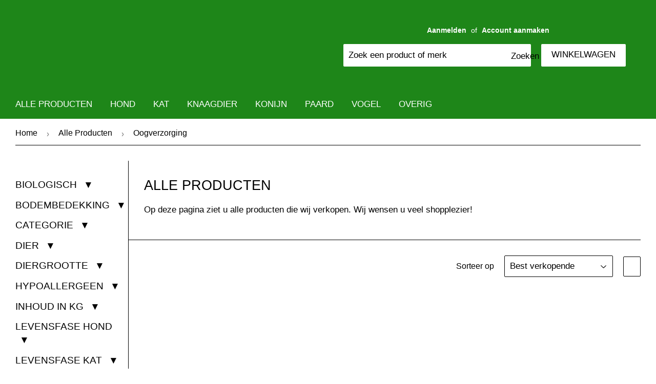

--- FILE ---
content_type: text/html; charset=utf-8
request_url: https://uwdiervoeding.nl/collections/alle-producten/categorie_oogverzorging
body_size: 70046
content:
<!doctype html>
<html class="no-touch no-js" lang="nl">
<head>
	<!-- Added by AVADA SEO Suite -->
	


	<!-- /Added by AVADA SEO Suite -->
 <!-- Global site tag (gtag.js) - Google Analytics -->
<script type="d684d556e7e42636045c/javascript" async src="https://www.googletagmanager.com/gtag/js?id=G-B93K71ZR8C"></script>
<script>
  window.dataLayer = window.dataLayer || [];
  function gtag(){dataLayer.push(arguments);}
  gtag('js', new Date());

  gtag('config', 'G-B93K71ZR8C');
</script>
<meta name="smart-seo-integrated" content="true" /><title>Alle Producten</title>
<meta name="description" content="Op deze pagina ziet u alle producten die wij verkopen. Wij wensen u veel shopplezier!" />
<meta name="smartseo-keyword" content="" />
<meta name="smartseo-timestamp" content="0" />
<!--JSON-LD data generated by Smart SEO--><script type="application/ld+json">{"@context":"http://schema.org","@type":"ItemList","name":"Alle Producten","url":"https://uwdiervoeding.nl/collections/alle-producten","description":"Op deze pagina ziet u alle producten die wij verkopen. Wij wensen u veel shopplezier!","image":"https://uwdiervoeding.nl/cdn/shop/collections/alle-producten-uwdiervoeding-nl.png?v=1675770659","mainEntityOfPage":{"@type":"CollectionPage","@id":"https://uwdiervoeding.nl/collections/alle-producten"},"itemListElement":[{"@type":"ListItem","position":1,"url":"https://uwdiervoeding.nl/products/sanimal-oogzalf-5-gr"},{"@type":"ListItem","position":2,"url":"https://uwdiervoeding.nl/products/sanimal-oogdoekjes-100-st"},{"@type":"ListItem","position":3,"url":"https://uwdiervoeding.nl/products/beaphar-dierendoekjes-ogen-oren-30-st"},{"@type":"ListItem","position":4,"url":"https://uwdiervoeding.nl/products/beaphar-bio-rein-lotion-ogen-100-ml"},{"@type":"ListItem","position":5,"url":"https://uwdiervoeding.nl/products/beaphar-oogdruppels-h-k-50-ml"},{"@type":"ListItem","position":6,"url":"https://uwdiervoeding.nl/products/beaphar-oogzalf-hond-kat-kng-5-ml"}]}</script>



<!--JSON-LD data generated by Smart SEO-->
<script type="application/ld+json">
    {
        "@context": "http://schema.org",
        "@type": "BreadcrumbList",
        "itemListElement": [
            {
                "@type": "ListItem",
                "position": 1,
                "item": {
                    "@type": "Website",
                    "@id": "https://uwdiervoeding.nl",
                    "name": "Home"
                }
            },
            {
                "@type": "ListItem",
                "position": 2,
                "item": {
                    "@type": "CollectionPage",
                    "@id": "https://uwdiervoeding.nl/collections/alle-producten",
                    "name": "Alle Producten"
                }
            },
            {
                "@type": "ListItem",
                "position": 3,
                "item": {
                    "@type": "CollectionPage",
                    "@id": "https://uwdiervoeding.nl/collections/alle-producten/categorie_oogverzorging",
                    "name": "Categorie_Oogverzorging"
                }
            }
        ]
    }
</script><script>(function(H){H.className=H.className.replace(/\bno-js\b/,'js')})(document.documentElement)</script>
  <!-- Basic page needs ================================================== -->
  <meta charset="utf-8">
  <meta http-equiv="X-UA-Compatible" content="IE=edge,chrome=1">

  
  <link rel="shortcut icon" href="//uwdiervoeding.nl/cdn/shop/files/Favicon_wit_32x32.png?v=1620214582" type="image/png" />
  

  <!-- Title and description ================================================== -->

  <!-- Product meta ================================================== -->
  <!-- /snippets/social-meta-tags.liquid -->




<meta property="og:site_name" content="UwDiervoeding.nl">
<meta property="og:url" content="https://uwdiervoeding.nl/collections/alle-producten/categorie_oogverzorging">
<meta property="og:title" content="Alle Producten">
<meta property="og:type" content="product.group">
<meta property="og:description" content="Op deze pagina ziet u alle producten die wij verkopen. Wij wensen u veel shopplezier!">

<meta property="og:image" content="http://uwdiervoeding.nl/cdn/shop/collections/alle-producten-uwdiervoeding-nl_1200x1200.png?v=1675770659">
<meta property="og:image:secure_url" content="https://uwdiervoeding.nl/cdn/shop/collections/alle-producten-uwdiervoeding-nl_1200x1200.png?v=1675770659">


  <meta name="twitter:site" content="@uwdiervoeding">

<meta name="twitter:card" content="summary_large_image">
<meta name="twitter:title" content="Alle Producten">
<meta name="twitter:description" content="Op deze pagina ziet u alle producten die wij verkopen. Wij wensen u veel shopplezier!">
<script src="//cdn.shopify.com/s/files/1/0603/7530/2276/t/1/assets/options_selection.js" type="text/javascript"></script><script src="//cdn.shopify.com/s/files/1/0603/7530/2276/t/1/assets/globos_checkout_mobile.js" type="text/javascript"></script>

  <!-- Helpers ================================================== -->
  <link rel="canonical" href="https://uwdiervoeding.nl/collections/alle-producten/categorie_oogverzorging">

  <!-- CSS ================================================== -->
  <link href="//uwdiervoeding.nl/cdn/shop/t/104/assets/theme.scss.css?v=36751659140276374821762811888" rel="stylesheet" type="text/css" media="all" />

  <!-- Header hook for plugins ================================================== -->
  














    <script>window.performance && window.performance.mark && window.performance.mark('shopify.content_for_header.start');</script><meta name="google-site-verification" content="Kx6ifiXo0H697ps4Yp5UIbbNB1U64vthTVqiyXv3SbE">
<meta name="facebook-domain-verification" content="1lcsndfqwwbtu7krlbwyjj83qecdxn">
<meta id="shopify-digital-wallet" name="shopify-digital-wallet" content="/43340398741/digital_wallets/dialog">
<meta name="shopify-checkout-api-token" content="ff273bc2b9bfd3deceecbf380fca3415">
<link rel="alternate" type="application/atom+xml" title="Feed" href="/collections/alle-producten/categorie_oogverzorging.atom" />
<link rel="alternate" type="application/json+oembed" href="https://uwdiervoeding.nl/collections/alle-producten/categorie_oogverzorging.oembed">
<script async="async" data-src="/checkouts/internal/preloads.js?locale=nl-NL"></script>
<link rel="preconnect" href="https://shop.app" crossorigin="anonymous">
<script async="async" data-src="https://shop.app/checkouts/internal/preloads.js?locale=nl-NL&shop_id=43340398741" crossorigin="anonymous"></script>
<script id="shopify-features" type="application/json">{"accessToken":"ff273bc2b9bfd3deceecbf380fca3415","betas":["rich-media-storefront-analytics"],"domain":"uwdiervoeding.nl","predictiveSearch":true,"shopId":43340398741,"locale":"nl"}</script>
<script>var Shopify = Shopify || {};
Shopify.shop = "uwdiervoeding-nl.myshopify.com";
Shopify.locale = "nl";
Shopify.currency = {"active":"EUR","rate":"1.0"};
Shopify.country = "NL";
Shopify.theme = {"name":"UwDiervoeding.nl img fix 83PR 9 | last","id":136877113562,"schema_name":"Supply","schema_version":"8.9.24","theme_store_id":679,"role":"main"};
Shopify.theme.handle = "null";
Shopify.theme.style = {"id":null,"handle":null};
Shopify.cdnHost = "uwdiervoeding.nl/cdn";
Shopify.routes = Shopify.routes || {};
Shopify.routes.root = "/";</script>
<script type="module">!function(o){(o.Shopify=o.Shopify||{}).modules=!0}(window);</script>
<script>!function(o){function n(){var o=[];function n(){o.push(Array.prototype.slice.apply(arguments))}return n.q=o,n}var t=o.Shopify=o.Shopify||{};t.loadFeatures=n(),t.autoloadFeatures=n()}(window);</script>
<script>
  window.ShopifyPay = window.ShopifyPay || {};
  window.ShopifyPay.apiHost = "shop.app\/pay";
  window.ShopifyPay.redirectState = null;
</script>
<script id="shop-js-analytics" type="application/json">{"pageType":"collection"}</script>
<script defer="defer" async type="module" data-src="//uwdiervoeding.nl/cdn/shopifycloud/shop-js/modules/v2/client.init-shop-cart-sync_BHF27ruw.nl.esm.js"></script>
<script defer="defer" async type="module" data-src="//uwdiervoeding.nl/cdn/shopifycloud/shop-js/modules/v2/chunk.common_Dwaf6e9K.esm.js"></script>
<script type="module">
  await import("//uwdiervoeding.nl/cdn/shopifycloud/shop-js/modules/v2/client.init-shop-cart-sync_BHF27ruw.nl.esm.js");
await import("//uwdiervoeding.nl/cdn/shopifycloud/shop-js/modules/v2/chunk.common_Dwaf6e9K.esm.js");

  window.Shopify.SignInWithShop?.initShopCartSync?.({"fedCMEnabled":true,"windoidEnabled":true});

</script>
<script>
  window.Shopify = window.Shopify || {};
  if (!window.Shopify.featureAssets) window.Shopify.featureAssets = {};
  window.Shopify.featureAssets['shop-js'] = {"shop-cart-sync":["modules/v2/client.shop-cart-sync_CzejhlBD.nl.esm.js","modules/v2/chunk.common_Dwaf6e9K.esm.js"],"init-fed-cm":["modules/v2/client.init-fed-cm_C5dJsxJP.nl.esm.js","modules/v2/chunk.common_Dwaf6e9K.esm.js"],"shop-button":["modules/v2/client.shop-button_BIUGoX0f.nl.esm.js","modules/v2/chunk.common_Dwaf6e9K.esm.js"],"shop-cash-offers":["modules/v2/client.shop-cash-offers_CAxWVAMP.nl.esm.js","modules/v2/chunk.common_Dwaf6e9K.esm.js","modules/v2/chunk.modal_DPs9tt6r.esm.js"],"init-windoid":["modules/v2/client.init-windoid_D42eFYuP.nl.esm.js","modules/v2/chunk.common_Dwaf6e9K.esm.js"],"shop-toast-manager":["modules/v2/client.shop-toast-manager_CHrVQ4LF.nl.esm.js","modules/v2/chunk.common_Dwaf6e9K.esm.js"],"init-shop-email-lookup-coordinator":["modules/v2/client.init-shop-email-lookup-coordinator_BJ7DGpMB.nl.esm.js","modules/v2/chunk.common_Dwaf6e9K.esm.js"],"init-shop-cart-sync":["modules/v2/client.init-shop-cart-sync_BHF27ruw.nl.esm.js","modules/v2/chunk.common_Dwaf6e9K.esm.js"],"avatar":["modules/v2/client.avatar_BTnouDA3.nl.esm.js"],"pay-button":["modules/v2/client.pay-button_Bt0UM1g1.nl.esm.js","modules/v2/chunk.common_Dwaf6e9K.esm.js"],"init-customer-accounts":["modules/v2/client.init-customer-accounts_CPXMEhMZ.nl.esm.js","modules/v2/client.shop-login-button_BJd_2wNZ.nl.esm.js","modules/v2/chunk.common_Dwaf6e9K.esm.js","modules/v2/chunk.modal_DPs9tt6r.esm.js"],"init-shop-for-new-customer-accounts":["modules/v2/client.init-shop-for-new-customer-accounts_DzP6QY8i.nl.esm.js","modules/v2/client.shop-login-button_BJd_2wNZ.nl.esm.js","modules/v2/chunk.common_Dwaf6e9K.esm.js","modules/v2/chunk.modal_DPs9tt6r.esm.js"],"shop-login-button":["modules/v2/client.shop-login-button_BJd_2wNZ.nl.esm.js","modules/v2/chunk.common_Dwaf6e9K.esm.js","modules/v2/chunk.modal_DPs9tt6r.esm.js"],"init-customer-accounts-sign-up":["modules/v2/client.init-customer-accounts-sign-up_BIO3KTje.nl.esm.js","modules/v2/client.shop-login-button_BJd_2wNZ.nl.esm.js","modules/v2/chunk.common_Dwaf6e9K.esm.js","modules/v2/chunk.modal_DPs9tt6r.esm.js"],"shop-follow-button":["modules/v2/client.shop-follow-button_DdMksvBl.nl.esm.js","modules/v2/chunk.common_Dwaf6e9K.esm.js","modules/v2/chunk.modal_DPs9tt6r.esm.js"],"checkout-modal":["modules/v2/client.checkout-modal_Bfq0xZOZ.nl.esm.js","modules/v2/chunk.common_Dwaf6e9K.esm.js","modules/v2/chunk.modal_DPs9tt6r.esm.js"],"lead-capture":["modules/v2/client.lead-capture_BoSreVYi.nl.esm.js","modules/v2/chunk.common_Dwaf6e9K.esm.js","modules/v2/chunk.modal_DPs9tt6r.esm.js"],"shop-login":["modules/v2/client.shop-login_EGDq7Zjt.nl.esm.js","modules/v2/chunk.common_Dwaf6e9K.esm.js","modules/v2/chunk.modal_DPs9tt6r.esm.js"],"payment-terms":["modules/v2/client.payment-terms_00o-2tv1.nl.esm.js","modules/v2/chunk.common_Dwaf6e9K.esm.js","modules/v2/chunk.modal_DPs9tt6r.esm.js"]};
</script>
<script>(function() {
  var isLoaded = false;
  function asyncLoad() {
    if (isLoaded) return;
    isLoaded = true;
    var urls = ["https:\/\/ecommplugins-scripts.trustpilot.com\/v2.1\/js\/header.min.js?settings=eyJrZXkiOiIwWFVRTnFIdGJBNzdxYTg0IiwicyI6InNrdSJ9\u0026v=2.5\u0026shop=uwdiervoeding-nl.myshopify.com","https:\/\/ecommplugins-trustboxsettings.trustpilot.com\/uwdiervoeding-nl.myshopify.com.js?settings=1675763242308\u0026shop=uwdiervoeding-nl.myshopify.com","https:\/\/widget.trustpilot.com\/bootstrap\/v5\/tp.widget.sync.bootstrap.min.js?shop=uwdiervoeding-nl.myshopify.com","https:\/\/cdn.shopify.com\/s\/files\/1\/0433\/4039\/8741\/t\/45\/assets\/globo.formbuilder.init.js?v=1620206901\u0026shop=uwdiervoeding-nl.myshopify.com","https:\/\/seo.apps.avada.io\/scripttag\/avada-seo-installed.js?shop=uwdiervoeding-nl.myshopify.com","https:\/\/cdn1.avada.io\/flying-pages\/module.js?shop=uwdiervoeding-nl.myshopify.com","\/\/cdn.shopify.com\/proxy\/cc3a45898c67c10b1bbc6a178552a08f4e008a9a40c5286b08e56df1e2181525\/app.bixgrow.com\/scripttag\/bixgrow-friend-reward-popup.js?shop=uwdiervoeding-nl.myshopify.com\u0026sp-cache-control=cHVibGljLCBtYXgtYWdlPTkwMA","https:\/\/cdn.hextom.com\/js\/quickannouncementbar.js?shop=uwdiervoeding-nl.myshopify.com","https:\/\/cdn.hextom.com\/js\/ultimatesalesboost.js?shop=uwdiervoeding-nl.myshopify.com","\/\/cdn.shopify.com\/proxy\/74162bcb3c7f6d4cc4ddb562520ea98a0a2bd23eccf24560cf26845c1e1d44e3\/aiodstag.cirkleinc.com\/?shop=uwdiervoeding-nl.myshopify.com\u0026sp-cache-control=cHVibGljLCBtYXgtYWdlPTkwMA"];
    for (var i = 0; i < urls.length; i++) {
      var s = document.createElement('script');
      s.type = 'text/javascript';
      s.async = true;
      s.src = urls[i];
      var x = document.getElementsByTagName('script')[0];
      x.parentNode.insertBefore(s, x);
    }
  };
  document.addEventListener('StartAsyncLoading',
  function(event){
    asyncLoad();
  });
  if(window.attachEvent) {
    window.attachEvent('onload', function(){});
  } else {
    window.addEventListener('load', function(){}, false);
  }
})();</script>
<script id="__st">var __st={"a":43340398741,"offset":3600,"reqid":"d889190b-c33a-4ef4-83f7-3a3e6116bf4a-1768750473","pageurl":"uwdiervoeding.nl\/collections\/alle-producten\/categorie_oogverzorging","u":"e9d98889cecd","p":"collection","rtyp":"collection","rid":236864766101};</script>
<script>window.ShopifyPaypalV4VisibilityTracking = true;</script>
<script id="captcha-bootstrap">!function(){'use strict';const t='contact',e='account',n='new_comment',o=[[t,t],['blogs',n],['comments',n],[t,'customer']],c=[[e,'customer_login'],[e,'guest_login'],[e,'recover_customer_password'],[e,'create_customer']],r=t=>t.map((([t,e])=>`form[action*='/${t}']:not([data-nocaptcha='true']) input[name='form_type'][value='${e}']`)).join(','),a=t=>()=>t?[...document.querySelectorAll(t)].map((t=>t.form)):[];function s(){const t=[...o],e=r(t);return a(e)}const i='password',u='form_key',d=['recaptcha-v3-token','g-recaptcha-response','h-captcha-response',i],f=()=>{try{return window.sessionStorage}catch{return}},m='__shopify_v',_=t=>t.elements[u];function p(t,e,n=!1){try{const o=window.sessionStorage,c=JSON.parse(o.getItem(e)),{data:r}=function(t){const{data:e,action:n}=t;return t[m]||n?{data:e,action:n}:{data:t,action:n}}(c);for(const[e,n]of Object.entries(r))t.elements[e]&&(t.elements[e].value=n);n&&o.removeItem(e)}catch(o){console.error('form repopulation failed',{error:o})}}const l='form_type',E='cptcha';function T(t){t.dataset[E]=!0}const w=window,h=w.document,L='Shopify',v='ce_forms',y='captcha';let A=!1;((t,e)=>{const n=(g='f06e6c50-85a8-45c8-87d0-21a2b65856fe',I='https://cdn.shopify.com/shopifycloud/storefront-forms-hcaptcha/ce_storefront_forms_captcha_hcaptcha.v1.5.2.iife.js',D={infoText:'Beschermd door hCaptcha',privacyText:'Privacy',termsText:'Voorwaarden'},(t,e,n)=>{const o=w[L][v],c=o.bindForm;if(c)return c(t,g,e,D).then(n);var r;o.q.push([[t,g,e,D],n]),r=I,A||(h.body.append(Object.assign(h.createElement('script'),{id:'captcha-provider',async:!0,src:r})),A=!0)});var g,I,D;w[L]=w[L]||{},w[L][v]=w[L][v]||{},w[L][v].q=[],w[L][y]=w[L][y]||{},w[L][y].protect=function(t,e){n(t,void 0,e),T(t)},Object.freeze(w[L][y]),function(t,e,n,w,h,L){const[v,y,A,g]=function(t,e,n){const i=e?o:[],u=t?c:[],d=[...i,...u],f=r(d),m=r(i),_=r(d.filter((([t,e])=>n.includes(e))));return[a(f),a(m),a(_),s()]}(w,h,L),I=t=>{const e=t.target;return e instanceof HTMLFormElement?e:e&&e.form},D=t=>v().includes(t);t.addEventListener('submit',(t=>{const e=I(t);if(!e)return;const n=D(e)&&!e.dataset.hcaptchaBound&&!e.dataset.recaptchaBound,o=_(e),c=g().includes(e)&&(!o||!o.value);(n||c)&&t.preventDefault(),c&&!n&&(function(t){try{if(!f())return;!function(t){const e=f();if(!e)return;const n=_(t);if(!n)return;const o=n.value;o&&e.removeItem(o)}(t);const e=Array.from(Array(32),(()=>Math.random().toString(36)[2])).join('');!function(t,e){_(t)||t.append(Object.assign(document.createElement('input'),{type:'hidden',name:u})),t.elements[u].value=e}(t,e),function(t,e){const n=f();if(!n)return;const o=[...t.querySelectorAll(`input[type='${i}']`)].map((({name:t})=>t)),c=[...d,...o],r={};for(const[a,s]of new FormData(t).entries())c.includes(a)||(r[a]=s);n.setItem(e,JSON.stringify({[m]:1,action:t.action,data:r}))}(t,e)}catch(e){console.error('failed to persist form',e)}}(e),e.submit())}));const S=(t,e)=>{t&&!t.dataset[E]&&(n(t,e.some((e=>e===t))),T(t))};for(const o of['focusin','change'])t.addEventListener(o,(t=>{const e=I(t);D(e)&&S(e,y())}));const B=e.get('form_key'),M=e.get(l),P=B&&M;t.addEventListener('DOMContentLoaded',(()=>{const t=y();if(P)for(const e of t)e.elements[l].value===M&&p(e,B);[...new Set([...A(),...v().filter((t=>'true'===t.dataset.shopifyCaptcha))])].forEach((e=>S(e,t)))}))}(h,new URLSearchParams(w.location.search),n,t,e,['guest_login'])})(!0,!0)}();</script>
<script integrity="sha256-4kQ18oKyAcykRKYeNunJcIwy7WH5gtpwJnB7kiuLZ1E=" data-source-attribution="shopify.loadfeatures" defer="defer" data-src="//uwdiervoeding.nl/cdn/shopifycloud/storefront/assets/storefront/load_feature-a0a9edcb.js" crossorigin="anonymous"></script>
<script crossorigin="anonymous" defer="defer" data-src="//uwdiervoeding.nl/cdn/shopifycloud/storefront/assets/shopify_pay/storefront-65b4c6d7.js?v=20250812"></script>
<script data-source-attribution="shopify.dynamic_checkout.dynamic.init">var Shopify=Shopify||{};Shopify.PaymentButton=Shopify.PaymentButton||{isStorefrontPortableWallets:!0,init:function(){window.Shopify.PaymentButton.init=function(){};var t=document.createElement("script");t.data-src="https://uwdiervoeding.nl/cdn/shopifycloud/portable-wallets/latest/portable-wallets.nl.js",t.type="module",document.head.appendChild(t)}};
</script>
<script data-source-attribution="shopify.dynamic_checkout.buyer_consent">
  function portableWalletsHideBuyerConsent(e){var t=document.getElementById("shopify-buyer-consent"),n=document.getElementById("shopify-subscription-policy-button");t&&n&&(t.classList.add("hidden"),t.setAttribute("aria-hidden","true"),n.removeEventListener("click",e))}function portableWalletsShowBuyerConsent(e){var t=document.getElementById("shopify-buyer-consent"),n=document.getElementById("shopify-subscription-policy-button");t&&n&&(t.classList.remove("hidden"),t.removeAttribute("aria-hidden"),n.addEventListener("click",e))}window.Shopify?.PaymentButton&&(window.Shopify.PaymentButton.hideBuyerConsent=portableWalletsHideBuyerConsent,window.Shopify.PaymentButton.showBuyerConsent=portableWalletsShowBuyerConsent);
</script>
<script data-source-attribution="shopify.dynamic_checkout.cart.bootstrap">document.addEventListener("DOMContentLoaded",(function(){function t(){return document.querySelector("shopify-accelerated-checkout-cart, shopify-accelerated-checkout")}if(t())Shopify.PaymentButton.init();else{new MutationObserver((function(e,n){t()&&(Shopify.PaymentButton.init(),n.disconnect())})).observe(document.body,{childList:!0,subtree:!0})}}));
</script>
<link id="shopify-accelerated-checkout-styles" rel="stylesheet" media="screen" href="https://uwdiervoeding.nl/cdn/shopifycloud/portable-wallets/latest/accelerated-checkout-backwards-compat.css" crossorigin="anonymous">
<style id="shopify-accelerated-checkout-cart">
        #shopify-buyer-consent {
  margin-top: 1em;
  display: inline-block;
  width: 100%;
}

#shopify-buyer-consent.hidden {
  display: none;
}

#shopify-subscription-policy-button {
  background: none;
  border: none;
  padding: 0;
  text-decoration: underline;
  font-size: inherit;
  cursor: pointer;
}

#shopify-subscription-policy-button::before {
  box-shadow: none;
}

      </style>

<script>window.performance && window.performance.mark && window.performance.mark('shopify.content_for_header.end');</script>


  
  

  <script src="//uwdiervoeding.nl/cdn/shop/t/104/assets/jquery-2.2.3.min.js?v=58211863146907186831677134896" type="d684d556e7e42636045c/javascript"></script>

  <script type="d684d556e7e42636045c/javascript" src="//uwdiervoeding.nl/cdn/shop/t/104/assets/lazysizes.min.js?v=8147953233334221341677134896" async="async"></script>
  <script type="d684d556e7e42636045c/javascript" src="//uwdiervoeding.nl/cdn/shop/t/104/assets/vendor.js?v=106177282645720727331677134896" defer="defer"></script>
  <script type="d684d556e7e42636045c/javascript" src="//uwdiervoeding.nl/cdn/shop/t/104/assets/theme.js?v=111950060624108721421677134896" defer="defer"></script>


 <script>
                    
                    
                    window.savyStore = {
                        collections: [],
                        tags: ''.split(','),
                        productId: null,
                        selectedVariantId: null,
                        shopifyDomain: "uwdiervoeding-nl.myshopify.com",
                        moneyFormat: "€{{amount_with_comma_separator}}",
                        moneyFormatWithCurrency: "€{{amount_with_comma_separator}} EUR",
                        currency: "EUR",
                        customerId: null,
                        productAvailable: null,
                        productMapping: []
                    }

                    
                        window.savyStore.cartTotal = 0;
                        
                    
                    
                    
                    window.isSavyInstalled = false;
                </script>
                
 <script>
var ignore_csapp_cart_reload = true;
</script>


<script>
    if (typeof window.csapps === 'undefined') {
        
        
        window.csapps = {
            shop_slug: "uwdiervoeding-nl",
            store_id: "uwdiervoeding-nl.myshopify.com",
            store_domain: "uwdiervoeding.nl",
            money_format: "€{{amount_with_comma_separator}}",
            cart: null,
            product: null,
            product_collections: null,
            product_variants: null,
            is_volume_discount: null,
            is_bundle_discount: null,
            bundle_class: '.aiod-bundle-discount-wrap',
            product_id: null,
            page_type: null,
            vd_url: 'https://aiod.cirkleinc.com',
            proxy_version: 'aiodPro',
            customer: null,
            currency_symbol: "€",
            currency_code: 'EUR',
            aiod_root_url: '',
            call_by_dev: '',
            aiod_lang_code: 'nl',
        }
        window.csapps.page_type = "index";
        
        
        window.csapps.cart = {"note":null,"attributes":{},"original_total_price":0,"total_price":0,"total_discount":0,"total_weight":0.0,"item_count":0,"items":[],"requires_shipping":false,"currency":"EUR","items_subtotal_price":0,"cart_level_discount_applications":[],"checkout_charge_amount":0}
        if (typeof window.csapps.cart.items == "object") {
            for (var i = 0; i < window.csapps.cart.items.length; i++) {
                ["sku", "grams", "vendor", "url", "image", "handle", "requires_shipping", "product_type", "product_description"].map(function (a) {
                    delete window.csapps.cart.items[i][a]
                })
            }
        }
        window.csapps.cart_collections = {}
        

        

        
        
        window.csapps.page_type = "collection";
        window.csapps.collection_id = "236864766101";
        
        
        

        window.csapps.settings = {"installation":{"type":"9","type_text":"Installation","setting":{"installation_setting":"mapping","mapping_class_setting":{"cart_subtotal":null,"cart_form_outlet":null,"cart_line_item_outer":null,"cart_product_item_price":null,"cart_product_line_item_total":null,"cart_display_the_summery_on_line_item":null,"display_volume_message_on_cart_line_item":null}}},"discount":{"type":"4","type_text":"Discount","setting":{"apply_multiple_discount":"no","multi_currency":"percentage_based","apply_discount":"draft_order","apply_discount_on":"cart_level","discount_code_prefix":"CSAIOD","offer_title":"UwDiervoeding Aanbiedingen","bogo_buys":"yes","bogo_buys_count_in_other":"yes","free_shipping_text":"Gratis Verzending","discount_code_box":"disable","show_bogo_popup_first_time_only":"yes","show_free_gift_popup_first_time_only":"yes","discount_code_auto_apply_on_refresh":"yes","bogo_auto_add_to_cart":"no","free_gift_auto_add_to_cart":"no","apply_multiple_code":"no","enable_shopify_discount_code":"no","add_order_tag":"yes","discount_code_life":"1","sales_channel":"both","customer_group_condition":"OR","customer_tag_condition":"OR","draft_invoice_from_email":"","draft_invoice_subject":"","disable_wholesale_price":"yes","count_gift_cart_product":"yes","invoice_url_recheck":"no","free_gift_threshold_check":"before_other_discount_apply","count_total_for_shipzip":"no","allow_shopify_discount_code_at_checkout":"no","support_market_pro":"disable","allow_shopify_automatic_discount":"no","post_purchase_limit_check":"no","pos_delay_time":"0.5","pos_logs":"no","draft_order_call_on_cart_load":"no","draft_order_fixed_amount_calculation":"fix"}},"custom-css-js":{"type":"10","type_text":"Custom CSS\/JS","setting":{"custom_js":"","custom_css":""}},"general":{"type":"0","type_text":"General","setting":{"messages":{"no_thanks":"Nee bedankt","save_price":"U bespaart:","subtotal":"Subtotaal"},"upsell":{"sticky_opener":"enable","upsell_icon_position":"bottom_right","upsell_free_gift_options":"show_add_to_cart","upsell_icon_text_color":"#FFFFFF","upsell_icon_background_color":"#1E8619","upsell_icon_text_background_color":"#1E8619","upsell_free_shipping_bar_color":"#1E8619"},"cart_drawer":{"sticky_opener":"disable","background_color":"#FFFFFF","icon_position":"bottom_left","icon_text_color":"#FFFFFF","icon_background_color":"#1E8619","upsell_button_on_cart_page":"enable","upsell_button_text":"Speciale aanbieding"},"title":{"font_style":"inherit","font_size":"24","font_color":"#000000"},"product_name":{"font_style":"inherit","font_size":"16","font_color":"#000000"},"price":{"font_style":"inherit","font_size":"16","font_color":"#000000"},"total_amount":{"font_style":"inherit","font_size":"16","font_color":"#000000"},"plus_sign":{"font_style":"inherit","font_size":"16","font_color":"#FFFFFF","background_color":"#1E8619"},"button_text":{"font_style":"inherit","font_size":"16","font_color":"#FFFFFF"},"button_box":{"background_color":"#000000","border_width":"1","border_type":"Solid","border_color":"#1E8619"},"product_box":{"background_color":"#FFFFFF","border_width":"1","border_type":"Solid","border_color":"#FFFFFF"},"top_bar":{"background_color":"#1E8619","close_icon_color":"#1E8619","font_style":"normal","font_size":"14","font_color":"#FFFFFF"},"popup_close_icon":{"background_color":"#1E8619","close_icon_color":"#FFFFFF"},"cart_page":{"line_item_text_color":"#FF0000","cart_total_discount_text_color":"#000000"}}},"language":{"type":"1","type_text":"Language","setting":{"bundle_settings":{"total_price":"Prijs","quantity":"Aantal","not_available":"{{title}} is niet beschikbaar","save":"Bespaar","load_more":"Meer laden"},"free_gift_settings":{"initial_message":"Geef {{amount}} uit en claim jouw cadeau","cart_show_gift_button":"Bekijk jouw cadeau","add_to_cart_button_text":"Aan winkelwagen toevoegen","sold_out_button_text":"Uitverkocht"},"volume_settings":{"buy_more_save_more":"Stapelkortingen","discount":"Korting","minimum_quantity":"Minimum aantal","maximum_quantity":"Maximum Aantal","minimum_quantity_before":"Koop","maximum_quantity_after":"+","offer_text":"Korting","get_a_text":"Per product voor","required_quantity_msg":"Voeg {{quantity}} toe voor {{discount}}.","required_purchased_amount_msg":"Geef minimaal {{amount}} uit om korting te krijgen."},"wholesale_settings":{"minimum_quantity_message":"Aanbod {{offer}} is beschikbaar. Koop minimaal {{amount}} om {{discount}} te krijgen."},"bogo_settings":{"initial_message":"Koop producten en krijg korting op producten","progress_message":"U komt in aanmerking voor een aanbieding","store_collection_message":"Deze aanbieding is geldig voor de collectie","cart_show_bogo_button":"Laat de aanbieding zien","add_to_cart_button_text":"Aan winkelwagen toevoegen","sold_out_button_text":"Uitverkocht"},"general_settings":{"initial_message":"Geef {{amount}} meer uit en ontvang {{discount}}!"},"post_purchase":{"save_text":"Bespaar","off_text":"Korting","pay_now_btn":"Koop Nu","decline_btn":"Afwijzen","quantity":"Aantal","total":"Totaal","subtotal":"Subtotaal","discount":"Korting","shipping":"Verzending","taxes":"Belasting","free":"Gratis","min_qty_msg":"Aantal mag niet lager zijn dan {{min}}!","max_qty_msg":"Aantal mag niet groter zijn dan {{max}}!"},"discount_code":{"placeholder_msg":"Voer kortingscode in","success_msg":"{{code_list}} Kortingscode succesvol toegepast","error_msg":"Ongeldige kortingscode","required_login_msg":"{{code_list}} Kortingscode nodig om in te loggen om korting toe te passen of gratis verzending.","apply_button_text":"Toevoegen","free_shipping":"Gratis Verzending"}}},"table-design":{"type":"2","type_text":"Table Design","setting":{"table_min_width":"100%","table_max_width":"100%","table_background_color":"#FFFFFF","table_border_width":"1","table_border_type":"solid","table_border_color":"#000000","table_header_background_color":"#FFFFFF","table_header_border_color":"#000000","table_header_font_style":"solid","table_hover_background_color":"#DADADA","table_font_size":"14","table_font_color":"#000000"}},"upsell-popup":{"type":"6","type_text":"Upsell Language","setting":{"common_settings":{"most_popular":"Meest Populair","days":"Dagen","hours":"Uren","minutes":"Min","seconds":"Sec","thank_you_message":"Je hebt alle aanbiedingen gezien","upsell_launch_text":"Speciale aanbiedingen"},"free_gift_settings":{"max_qty_message":"U kunt maximaal {{quantity}} cadeaus uit deze aanbieding selecteren.","select_message":"Selecteer minimaal 1 cadeau uit het onderstaande aanbod.","selection_error_message":"Kies jouw cadeau.","buy_label":"Koop","get_label":"Krijg","offer_type_collections_msg":"Koop producten uit deze collecties: {{collections}}","offer_type_products_msg":"Koop een product van deze winkel."},"discount_code_settings":{"apply_btn_text":"Toepassen","applied_btn_text":"Toegepast","code_error_text":"Winkelwagen is leeg..! Voeg een artikel toe aan de winkelwagen en pas de code toe."},"bogo_settings":{"buy_label":"Koop","get_label":"Krijg","buy_quantity_message":"Koop {{quantity}} producten uit deze aanbieding.","get_quantity_message":"Krijg {{quantity}} producten van deze aanbieding."}}},"draft-invoice":{"type":"7","type_text":"Draft Invoice","setting":[]},"cart-drawer":{"type":"8","type_text":"Cart Drawer","setting":{"cart_drawer":{"open_drawer_on_click_of_add_to_cart_button":"yes","title":"My Cart","drawer_opener_class_id_attribute":".drawer-open","cat_count_class_id_attribute":".cart-count-bubble","empty_cart_message":"Your shopping cart is empty!","drawer_on_off":"disable"}}},"pos-restrictions":{"type":"11","type_text":"POS Restrictions","setting":{"offer_restrictions":"allow","discount_code_restrictions":"allow","settings_restrictions":"allow","entire_app_restrictions":"restrict"}}};
        
        
        window.csapps.offers_meta = {"offers":{"offers_type":["1"],"offers_type_text":{"bundle":"0","volume":"1","wholesale":"2","bogo":"3","general":"4","gift":"5","post-purchase":"6"}},"aiod_upsell":0,"need_to_update":0,"app_status":"1"};
        

        window.csapps.ignore_csapp_cart_reload = (typeof ignore_csapp_cart_reload === 'undefined') ? false : true;
        window.csapps.money_format = (typeof aiod_theme_currency === 'undefined') ? window.csapps.money_format : aiod_theme_currency;
        window.csapps.upsell_pupop_css = "//uwdiervoeding.nl/cdn/shop/t/104/assets/upsell_pupop.css?v=131299487868142858851677134896";
        window.csapps.upsell_pupop_js = "//uwdiervoeding.nl/cdn/shop/t/104/assets/cscode_discount_upsell.js?v=102816512100999621171677134896";
    }
</script>

<link href="//uwdiervoeding.nl/cdn/shop/t/104/assets/cscode_discount_css.css?v=123466782390499391161677134896" rel="stylesheet" type="text/css" media="all">
<script src="//uwdiervoeding.nl/cdn/shop/t/104/assets/cscode_discount_js.js?v=9153236982798080571677134896" defer="defer"></script>

    

<style>
#shopify-section-b2f658dd-0072-4c8a-831e-c72bc1c4748f .vertical-middle {
position: unset !important;
    top: 50%  !important;
    transform: unset  !important;
}
</style>
  <script src="https://ajax.googleapis.com/ajax/libs/jquery/3.6.3/jquery.min.js"></script>

   <meta name="viewport" content="width=device-width,initial-scale=1">
<link href="https://monorail-edge.shopifysvc.com" rel="dns-prefetch">
<script>(function(){if ("sendBeacon" in navigator && "performance" in window) {try {var session_token_from_headers = performance.getEntriesByType('navigation')[0].serverTiming.find(x => x.name == '_s').description;} catch {var session_token_from_headers = undefined;}var session_cookie_matches = document.cookie.match(/_shopify_s=([^;]*)/);var session_token_from_cookie = session_cookie_matches && session_cookie_matches.length === 2 ? session_cookie_matches[1] : "";var session_token = session_token_from_headers || session_token_from_cookie || "";function handle_abandonment_event(e) {var entries = performance.getEntries().filter(function(entry) {return /monorail-edge.shopifysvc.com/.test(entry.name);});if (!window.abandonment_tracked && entries.length === 0) {window.abandonment_tracked = true;var currentMs = Date.now();var navigation_start = performance.timing.navigationStart;var payload = {shop_id: 43340398741,url: window.location.href,navigation_start,duration: currentMs - navigation_start,session_token,page_type: "collection"};window.navigator.sendBeacon("https://monorail-edge.shopifysvc.com/v1/produce", JSON.stringify({schema_id: "online_store_buyer_site_abandonment/1.1",payload: payload,metadata: {event_created_at_ms: currentMs,event_sent_at_ms: currentMs}}));}}window.addEventListener('pagehide', handle_abandonment_event);}}());</script>
<script id="web-pixels-manager-setup">(function e(e,d,r,n,o){if(void 0===o&&(o={}),!Boolean(null===(a=null===(i=window.Shopify)||void 0===i?void 0:i.analytics)||void 0===a?void 0:a.replayQueue)){var i,a;window.Shopify=window.Shopify||{};var t=window.Shopify;t.analytics=t.analytics||{};var s=t.analytics;s.replayQueue=[],s.publish=function(e,d,r){return s.replayQueue.push([e,d,r]),!0};try{self.performance.mark("wpm:start")}catch(e){}var l=function(){var e={modern:/Edge?\/(1{2}[4-9]|1[2-9]\d|[2-9]\d{2}|\d{4,})\.\d+(\.\d+|)|Firefox\/(1{2}[4-9]|1[2-9]\d|[2-9]\d{2}|\d{4,})\.\d+(\.\d+|)|Chrom(ium|e)\/(9{2}|\d{3,})\.\d+(\.\d+|)|(Maci|X1{2}).+ Version\/(15\.\d+|(1[6-9]|[2-9]\d|\d{3,})\.\d+)([,.]\d+|)( \(\w+\)|)( Mobile\/\w+|) Safari\/|Chrome.+OPR\/(9{2}|\d{3,})\.\d+\.\d+|(CPU[ +]OS|iPhone[ +]OS|CPU[ +]iPhone|CPU IPhone OS|CPU iPad OS)[ +]+(15[._]\d+|(1[6-9]|[2-9]\d|\d{3,})[._]\d+)([._]\d+|)|Android:?[ /-](13[3-9]|1[4-9]\d|[2-9]\d{2}|\d{4,})(\.\d+|)(\.\d+|)|Android.+Firefox\/(13[5-9]|1[4-9]\d|[2-9]\d{2}|\d{4,})\.\d+(\.\d+|)|Android.+Chrom(ium|e)\/(13[3-9]|1[4-9]\d|[2-9]\d{2}|\d{4,})\.\d+(\.\d+|)|SamsungBrowser\/([2-9]\d|\d{3,})\.\d+/,legacy:/Edge?\/(1[6-9]|[2-9]\d|\d{3,})\.\d+(\.\d+|)|Firefox\/(5[4-9]|[6-9]\d|\d{3,})\.\d+(\.\d+|)|Chrom(ium|e)\/(5[1-9]|[6-9]\d|\d{3,})\.\d+(\.\d+|)([\d.]+$|.*Safari\/(?![\d.]+ Edge\/[\d.]+$))|(Maci|X1{2}).+ Version\/(10\.\d+|(1[1-9]|[2-9]\d|\d{3,})\.\d+)([,.]\d+|)( \(\w+\)|)( Mobile\/\w+|) Safari\/|Chrome.+OPR\/(3[89]|[4-9]\d|\d{3,})\.\d+\.\d+|(CPU[ +]OS|iPhone[ +]OS|CPU[ +]iPhone|CPU IPhone OS|CPU iPad OS)[ +]+(10[._]\d+|(1[1-9]|[2-9]\d|\d{3,})[._]\d+)([._]\d+|)|Android:?[ /-](13[3-9]|1[4-9]\d|[2-9]\d{2}|\d{4,})(\.\d+|)(\.\d+|)|Mobile Safari.+OPR\/([89]\d|\d{3,})\.\d+\.\d+|Android.+Firefox\/(13[5-9]|1[4-9]\d|[2-9]\d{2}|\d{4,})\.\d+(\.\d+|)|Android.+Chrom(ium|e)\/(13[3-9]|1[4-9]\d|[2-9]\d{2}|\d{4,})\.\d+(\.\d+|)|Android.+(UC? ?Browser|UCWEB|U3)[ /]?(15\.([5-9]|\d{2,})|(1[6-9]|[2-9]\d|\d{3,})\.\d+)\.\d+|SamsungBrowser\/(5\.\d+|([6-9]|\d{2,})\.\d+)|Android.+MQ{2}Browser\/(14(\.(9|\d{2,})|)|(1[5-9]|[2-9]\d|\d{3,})(\.\d+|))(\.\d+|)|K[Aa][Ii]OS\/(3\.\d+|([4-9]|\d{2,})\.\d+)(\.\d+|)/},d=e.modern,r=e.legacy,n=navigator.userAgent;return n.match(d)?"modern":n.match(r)?"legacy":"unknown"}(),u="modern"===l?"modern":"legacy",c=(null!=n?n:{modern:"",legacy:""})[u],f=function(e){return[e.baseUrl,"/wpm","/b",e.hashVersion,"modern"===e.buildTarget?"m":"l",".js"].join("")}({baseUrl:d,hashVersion:r,buildTarget:u}),m=function(e){var d=e.version,r=e.bundleTarget,n=e.surface,o=e.pageUrl,i=e.monorailEndpoint;return{emit:function(e){var a=e.status,t=e.errorMsg,s=(new Date).getTime(),l=JSON.stringify({metadata:{event_sent_at_ms:s},events:[{schema_id:"web_pixels_manager_load/3.1",payload:{version:d,bundle_target:r,page_url:o,status:a,surface:n,error_msg:t},metadata:{event_created_at_ms:s}}]});if(!i)return console&&console.warn&&console.warn("[Web Pixels Manager] No Monorail endpoint provided, skipping logging."),!1;try{return self.navigator.sendBeacon.bind(self.navigator)(i,l)}catch(e){}var u=new XMLHttpRequest;try{return u.open("POST",i,!0),u.setRequestHeader("Content-Type","text/plain"),u.send(l),!0}catch(e){return console&&console.warn&&console.warn("[Web Pixels Manager] Got an unhandled error while logging to Monorail."),!1}}}}({version:r,bundleTarget:l,surface:e.surface,pageUrl:self.location.href,monorailEndpoint:e.monorailEndpoint});try{o.browserTarget=l,function(e){var d=e.src,r=e.async,n=void 0===r||r,o=e.onload,i=e.onerror,a=e.sri,t=e.scriptDataAttributes,s=void 0===t?{}:t,l=document.createElement("script"),u=document.querySelector("head"),c=document.querySelector("body");if(l.async=n,l.src=d,a&&(l.integrity=a,l.crossOrigin="anonymous"),s)for(var f in s)if(Object.prototype.hasOwnProperty.call(s,f))try{l.dataset[f]=s[f]}catch(e){}if(o&&l.addEventListener("load",o),i&&l.addEventListener("error",i),u)u.appendChild(l);else{if(!c)throw new Error("Did not find a head or body element to append the script");c.appendChild(l)}}({src:f,async:!0,onload:function(){if(!function(){var e,d;return Boolean(null===(d=null===(e=window.Shopify)||void 0===e?void 0:e.analytics)||void 0===d?void 0:d.initialized)}()){var d=window.webPixelsManager.init(e)||void 0;if(d){var r=window.Shopify.analytics;r.replayQueue.forEach((function(e){var r=e[0],n=e[1],o=e[2];d.publishCustomEvent(r,n,o)})),r.replayQueue=[],r.publish=d.publishCustomEvent,r.visitor=d.visitor,r.initialized=!0}}},onerror:function(){return m.emit({status:"failed",errorMsg:"".concat(f," has failed to load")})},sri:function(e){var d=/^sha384-[A-Za-z0-9+/=]+$/;return"string"==typeof e&&d.test(e)}(c)?c:"",scriptDataAttributes:o}),m.emit({status:"loading"})}catch(e){m.emit({status:"failed",errorMsg:(null==e?void 0:e.message)||"Unknown error"})}}})({shopId: 43340398741,storefrontBaseUrl: "https://uwdiervoeding.nl",extensionsBaseUrl: "https://extensions.shopifycdn.com/cdn/shopifycloud/web-pixels-manager",monorailEndpoint: "https://monorail-edge.shopifysvc.com/unstable/produce_batch",surface: "storefront-renderer",enabledBetaFlags: ["2dca8a86"],webPixelsConfigList: [{"id":"1014137160","configuration":"{\"config\":\"{\\\"pixel_id\\\":\\\"G-B93K71ZR8C\\\",\\\"target_country\\\":\\\"NL\\\",\\\"gtag_events\\\":[{\\\"type\\\":\\\"search\\\",\\\"action_label\\\":[\\\"G-B93K71ZR8C\\\",\\\"AW-453166142\\\/XSAzCOPJ5O4BEL6Ii9gB\\\"]},{\\\"type\\\":\\\"begin_checkout\\\",\\\"action_label\\\":[\\\"G-B93K71ZR8C\\\",\\\"AW-453166142\\\/ZhPnCODJ5O4BEL6Ii9gB\\\"]},{\\\"type\\\":\\\"view_item\\\",\\\"action_label\\\":[\\\"G-B93K71ZR8C\\\",\\\"AW-453166142\\\/w69jCNrJ5O4BEL6Ii9gB\\\",\\\"MC-KYPMDVBKPE\\\"]},{\\\"type\\\":\\\"purchase\\\",\\\"action_label\\\":[\\\"G-B93K71ZR8C\\\",\\\"AW-453166142\\\/o4qLCNfJ5O4BEL6Ii9gB\\\",\\\"MC-KYPMDVBKPE\\\"]},{\\\"type\\\":\\\"page_view\\\",\\\"action_label\\\":[\\\"G-B93K71ZR8C\\\",\\\"AW-453166142\\\/kLwpCNTJ5O4BEL6Ii9gB\\\",\\\"MC-KYPMDVBKPE\\\"]},{\\\"type\\\":\\\"add_payment_info\\\",\\\"action_label\\\":[\\\"G-B93K71ZR8C\\\",\\\"AW-453166142\\\/c9DpCObJ5O4BEL6Ii9gB\\\"]},{\\\"type\\\":\\\"add_to_cart\\\",\\\"action_label\\\":[\\\"G-B93K71ZR8C\\\",\\\"AW-453166142\\\/wQaECN3J5O4BEL6Ii9gB\\\"]}],\\\"enable_monitoring_mode\\\":false}\"}","eventPayloadVersion":"v1","runtimeContext":"OPEN","scriptVersion":"b2a88bafab3e21179ed38636efcd8a93","type":"APP","apiClientId":1780363,"privacyPurposes":[],"dataSharingAdjustments":{"protectedCustomerApprovalScopes":["read_customer_address","read_customer_email","read_customer_name","read_customer_personal_data","read_customer_phone"]}},{"id":"420446536","configuration":"{\"pixel_id\":\"1715312005305135\",\"pixel_type\":\"facebook_pixel\",\"metaapp_system_user_token\":\"-\"}","eventPayloadVersion":"v1","runtimeContext":"OPEN","scriptVersion":"ca16bc87fe92b6042fbaa3acc2fbdaa6","type":"APP","apiClientId":2329312,"privacyPurposes":["ANALYTICS","MARKETING","SALE_OF_DATA"],"dataSharingAdjustments":{"protectedCustomerApprovalScopes":["read_customer_address","read_customer_email","read_customer_name","read_customer_personal_data","read_customer_phone"]}},{"id":"352649544","configuration":"{\"shopId\":\"9017\"}","eventPayloadVersion":"v1","runtimeContext":"STRICT","scriptVersion":"e46595b10fdc5e1674d5c89a8c843bb3","type":"APP","apiClientId":5443297,"privacyPurposes":["ANALYTICS","MARKETING","SALE_OF_DATA"],"dataSharingAdjustments":{"protectedCustomerApprovalScopes":["read_customer_address","read_customer_email","read_customer_name","read_customer_personal_data","read_customer_phone"]}},{"id":"139460936","configuration":"{\"tagID\":\"2613867730135\"}","eventPayloadVersion":"v1","runtimeContext":"STRICT","scriptVersion":"18031546ee651571ed29edbe71a3550b","type":"APP","apiClientId":3009811,"privacyPurposes":["ANALYTICS","MARKETING","SALE_OF_DATA"],"dataSharingAdjustments":{"protectedCustomerApprovalScopes":["read_customer_address","read_customer_email","read_customer_name","read_customer_personal_data","read_customer_phone"]}},{"id":"shopify-app-pixel","configuration":"{}","eventPayloadVersion":"v1","runtimeContext":"STRICT","scriptVersion":"0450","apiClientId":"shopify-pixel","type":"APP","privacyPurposes":["ANALYTICS","MARKETING"]},{"id":"shopify-custom-pixel","eventPayloadVersion":"v1","runtimeContext":"LAX","scriptVersion":"0450","apiClientId":"shopify-pixel","type":"CUSTOM","privacyPurposes":["ANALYTICS","MARKETING"]}],isMerchantRequest: false,initData: {"shop":{"name":"UwDiervoeding.nl","paymentSettings":{"currencyCode":"EUR"},"myshopifyDomain":"uwdiervoeding-nl.myshopify.com","countryCode":"NL","storefrontUrl":"https:\/\/uwdiervoeding.nl"},"customer":null,"cart":null,"checkout":null,"productVariants":[],"purchasingCompany":null},},"https://uwdiervoeding.nl/cdn","fcfee988w5aeb613cpc8e4bc33m6693e112",{"modern":"","legacy":""},{"shopId":"43340398741","storefrontBaseUrl":"https:\/\/uwdiervoeding.nl","extensionBaseUrl":"https:\/\/extensions.shopifycdn.com\/cdn\/shopifycloud\/web-pixels-manager","surface":"storefront-renderer","enabledBetaFlags":"[\"2dca8a86\"]","isMerchantRequest":"false","hashVersion":"fcfee988w5aeb613cpc8e4bc33m6693e112","publish":"custom","events":"[[\"page_viewed\",{}],[\"collection_viewed\",{\"collection\":{\"id\":\"236864766101\",\"title\":\"Alle Producten\",\"productVariants\":[{\"price\":{\"amount\":9.45,\"currencyCode\":\"EUR\"},\"product\":{\"title\":\"SANIMAL OOGZALF 5 GR\",\"vendor\":\"Sanimal\",\"id\":\"8869852086600\",\"untranslatedTitle\":\"SANIMAL OOGZALF 5 GR\",\"url\":\"\/products\/sanimal-oogzalf-5-gr\",\"type\":\"\"},\"id\":\"48463344697672\",\"image\":{\"src\":\"\/\/uwdiervoeding.nl\/cdn\/shop\/files\/8713112004980_0a2f5ba4-0945-48d2-a2fb-b53b3c637412.png?v=1715245892\"},\"sku\":\"33205\",\"title\":\"Default Title\",\"untranslatedTitle\":\"Default Title\"},{\"price\":{\"amount\":7.75,\"currencyCode\":\"EUR\"},\"product\":{\"title\":\"SANIMAL OOGDOEKJES 100 ST\",\"vendor\":\"Sanimal\",\"id\":\"8869939315016\",\"untranslatedTitle\":\"SANIMAL OOGDOEKJES 100 ST\",\"url\":\"\/products\/sanimal-oogdoekjes-100-st\",\"type\":\"\"},\"id\":\"48463386411336\",\"image\":{\"src\":\"\/\/uwdiervoeding.nl\/cdn\/shop\/files\/8713112005291_fef31d50-7233-490b-9d6d-e02a357d2027.png?v=1715249823\"},\"sku\":\"34503\",\"title\":\"Default Title\",\"untranslatedTitle\":\"Default Title\"},{\"price\":{\"amount\":5.95,\"currencyCode\":\"EUR\"},\"product\":{\"title\":\"BEAPHAR DIERENDOEKJES OGEN\u0026OREN 30 ST\",\"vendor\":\"Beaphar\",\"id\":\"8869866406216\",\"untranslatedTitle\":\"BEAPHAR DIERENDOEKJES OGEN\u0026OREN 30 ST\",\"url\":\"\/products\/beaphar-dierendoekjes-ogen-oren-30-st\",\"type\":\"\"},\"id\":\"48463357116744\",\"image\":{\"src\":\"\/\/uwdiervoeding.nl\/cdn\/shop\/files\/8711231146406_51149867-7e89-4f0f-9470-7979f3dc4924.jpg?v=1715246629\"},\"sku\":\"33467\",\"title\":\"Default Title\",\"untranslatedTitle\":\"Default Title\"},{\"price\":{\"amount\":10.25,\"currencyCode\":\"EUR\"},\"product\":{\"title\":\"BEAPHAR BIO REIN.LOTION OGEN 100 ML\",\"vendor\":\"Beaphar\",\"id\":\"8869172937032\",\"untranslatedTitle\":\"BEAPHAR BIO REIN.LOTION OGEN 100 ML\",\"url\":\"\/products\/beaphar-bio-rein-lotion-ogen-100-ml\",\"type\":\"\"},\"id\":\"48463243641160\",\"image\":{\"src\":\"\/\/uwdiervoeding.nl\/cdn\/shop\/files\/8711231173785_4a8cc3c7-b9c6-44a8-a250-d401f6300376.jpg?v=1715199619\"},\"sku\":\"27475\",\"title\":\"Default Title\",\"untranslatedTitle\":\"Default Title\"},{\"price\":{\"amount\":11.25,\"currencyCode\":\"EUR\"},\"product\":{\"title\":\"BEAPHAR OOGDRUPPELS H\/K 50 ML\",\"vendor\":\"Beaphar\",\"id\":\"8868929831240\",\"untranslatedTitle\":\"BEAPHAR OOGDRUPPELS H\/K 50 ML\",\"url\":\"\/products\/beaphar-oogdruppels-h-k-50-ml\",\"type\":\"\"},\"id\":\"48463107391816\",\"image\":{\"src\":\"\/\/uwdiervoeding.nl\/cdn\/shop\/files\/8711231116454_27745ac0-e92d-4f86-a898-abf044539737.png?v=1715189119\"},\"sku\":\"1982\",\"title\":\"Default Title\",\"untranslatedTitle\":\"Default Title\"},{\"price\":{\"amount\":9.75,\"currencyCode\":\"EUR\"},\"product\":{\"title\":\"BEAPHAR OOGZALF HOND\/KAT\/KNG 5 ML\",\"vendor\":\"Beaphar\",\"id\":\"8868928225608\",\"untranslatedTitle\":\"BEAPHAR OOGZALF HOND\/KAT\/KNG 5 ML\",\"url\":\"\/products\/beaphar-oogzalf-hond-kat-kng-5-ml\",\"type\":\"\"},\"id\":\"48463107064136\",\"image\":{\"src\":\"\/\/uwdiervoeding.nl\/cdn\/shop\/files\/8711231115242_c2253391-e2e0-443d-886f-690d81c1174f.jpg?v=1715189087\"},\"sku\":\"1912\",\"title\":\"Default Title\",\"untranslatedTitle\":\"Default Title\"}]}}]]"});</script><script>
  window.ShopifyAnalytics = window.ShopifyAnalytics || {};
  window.ShopifyAnalytics.meta = window.ShopifyAnalytics.meta || {};
  window.ShopifyAnalytics.meta.currency = 'EUR';
  var meta = {"products":[{"id":8869852086600,"gid":"gid:\/\/shopify\/Product\/8869852086600","vendor":"Sanimal","type":"","handle":"sanimal-oogzalf-5-gr","variants":[{"id":48463344697672,"price":945,"name":"SANIMAL OOGZALF 5 GR","public_title":null,"sku":"33205"}],"remote":false},{"id":8869939315016,"gid":"gid:\/\/shopify\/Product\/8869939315016","vendor":"Sanimal","type":"","handle":"sanimal-oogdoekjes-100-st","variants":[{"id":48463386411336,"price":775,"name":"SANIMAL OOGDOEKJES 100 ST","public_title":null,"sku":"34503"}],"remote":false},{"id":8869866406216,"gid":"gid:\/\/shopify\/Product\/8869866406216","vendor":"Beaphar","type":"","handle":"beaphar-dierendoekjes-ogen-oren-30-st","variants":[{"id":48463357116744,"price":595,"name":"BEAPHAR DIERENDOEKJES OGEN\u0026OREN 30 ST","public_title":null,"sku":"33467"}],"remote":false},{"id":8869172937032,"gid":"gid:\/\/shopify\/Product\/8869172937032","vendor":"Beaphar","type":"","handle":"beaphar-bio-rein-lotion-ogen-100-ml","variants":[{"id":48463243641160,"price":1025,"name":"BEAPHAR BIO REIN.LOTION OGEN 100 ML","public_title":null,"sku":"27475"}],"remote":false},{"id":8868929831240,"gid":"gid:\/\/shopify\/Product\/8868929831240","vendor":"Beaphar","type":"","handle":"beaphar-oogdruppels-h-k-50-ml","variants":[{"id":48463107391816,"price":1125,"name":"BEAPHAR OOGDRUPPELS H\/K 50 ML","public_title":null,"sku":"1982"}],"remote":false},{"id":8868928225608,"gid":"gid:\/\/shopify\/Product\/8868928225608","vendor":"Beaphar","type":"","handle":"beaphar-oogzalf-hond-kat-kng-5-ml","variants":[{"id":48463107064136,"price":975,"name":"BEAPHAR OOGZALF HOND\/KAT\/KNG 5 ML","public_title":null,"sku":"1912"}],"remote":false}],"page":{"pageType":"collection","resourceType":"collection","resourceId":236864766101,"requestId":"d889190b-c33a-4ef4-83f7-3a3e6116bf4a-1768750473"}};
  for (var attr in meta) {
    window.ShopifyAnalytics.meta[attr] = meta[attr];
  }
</script>
<script class="analytics">
  (function () {
    var customDocumentWrite = function(content) {
      var jquery = null;

      if (window.jQuery) {
        jquery = window.jQuery;
      } else if (window.Checkout && window.Checkout.$) {
        jquery = window.Checkout.$;
      }

      if (jquery) {
        jquery('body').append(content);
      }
    };

    var hasLoggedConversion = function(token) {
      if (token) {
        return document.cookie.indexOf('loggedConversion=' + token) !== -1;
      }
      return false;
    }

    var setCookieIfConversion = function(token) {
      if (token) {
        var twoMonthsFromNow = new Date(Date.now());
        twoMonthsFromNow.setMonth(twoMonthsFromNow.getMonth() + 2);

        document.cookie = 'loggedConversion=' + token + '; expires=' + twoMonthsFromNow;
      }
    }

    var trekkie = window.ShopifyAnalytics.lib = window.trekkie = window.trekkie || [];
    if (trekkie.integrations) {
      return;
    }
    trekkie.methods = [
      'identify',
      'page',
      'ready',
      'track',
      'trackForm',
      'trackLink'
    ];
    trekkie.factory = function(method) {
      return function() {
        var args = Array.prototype.slice.call(arguments);
        args.unshift(method);
        trekkie.push(args);
        return trekkie;
      };
    };
    for (var i = 0; i < trekkie.methods.length; i++) {
      var key = trekkie.methods[i];
      trekkie[key] = trekkie.factory(key);
    }
    trekkie.load = function(config) {
      trekkie.config = config || {};
      trekkie.config.initialDocumentCookie = document.cookie;
      var first = document.getElementsByTagName('script')[0];
      var script = document.createElement('script');
      script.type = 'text/javascript';
      script.onerror = function(e) {
        var scriptFallback = document.createElement('script');
        scriptFallback.type = 'text/javascript';
        scriptFallback.onerror = function(error) {
                var Monorail = {
      produce: function produce(monorailDomain, schemaId, payload) {
        var currentMs = new Date().getTime();
        var event = {
          schema_id: schemaId,
          payload: payload,
          metadata: {
            event_created_at_ms: currentMs,
            event_sent_at_ms: currentMs
          }
        };
        return Monorail.sendRequest("https://" + monorailDomain + "/v1/produce", JSON.stringify(event));
      },
      sendRequest: function sendRequest(endpointUrl, payload) {
        // Try the sendBeacon API
        if (window && window.navigator && typeof window.navigator.sendBeacon === 'function' && typeof window.Blob === 'function' && !Monorail.isIos12()) {
          var blobData = new window.Blob([payload], {
            type: 'text/plain'
          });

          if (window.navigator.sendBeacon(endpointUrl, blobData)) {
            return true;
          } // sendBeacon was not successful

        } // XHR beacon

        var xhr = new XMLHttpRequest();

        try {
          xhr.open('POST', endpointUrl);
          xhr.setRequestHeader('Content-Type', 'text/plain');
          xhr.send(payload);
        } catch (e) {
          console.log(e);
        }

        return false;
      },
      isIos12: function isIos12() {
        return window.navigator.userAgent.lastIndexOf('iPhone; CPU iPhone OS 12_') !== -1 || window.navigator.userAgent.lastIndexOf('iPad; CPU OS 12_') !== -1;
      }
    };
    Monorail.produce('monorail-edge.shopifysvc.com',
      'trekkie_storefront_load_errors/1.1',
      {shop_id: 43340398741,
      theme_id: 136877113562,
      app_name: "storefront",
      context_url: window.location.href,
      source_url: "//uwdiervoeding.nl/cdn/s/trekkie.storefront.cd680fe47e6c39ca5d5df5f0a32d569bc48c0f27.min.js"});

        };
        scriptFallback.async = true;
        scriptFallback.src = '//uwdiervoeding.nl/cdn/s/trekkie.storefront.cd680fe47e6c39ca5d5df5f0a32d569bc48c0f27.min.js';
        first.parentNode.insertBefore(scriptFallback, first);
      };
      script.async = true;
      script.src = '//uwdiervoeding.nl/cdn/s/trekkie.storefront.cd680fe47e6c39ca5d5df5f0a32d569bc48c0f27.min.js';
      first.parentNode.insertBefore(script, first);
    };
    trekkie.load(
      {"Trekkie":{"appName":"storefront","development":false,"defaultAttributes":{"shopId":43340398741,"isMerchantRequest":null,"themeId":136877113562,"themeCityHash":"4330071417905030942","contentLanguage":"nl","currency":"EUR","eventMetadataId":"7b613431-a4aa-4bba-9731-c6c3f8b064cd"},"isServerSideCookieWritingEnabled":true,"monorailRegion":"shop_domain","enabledBetaFlags":["65f19447"]},"Session Attribution":{},"S2S":{"facebookCapiEnabled":true,"source":"trekkie-storefront-renderer","apiClientId":580111}}
    );

    var loaded = false;
    trekkie.ready(function() {
      if (loaded) return;
      loaded = true;

      window.ShopifyAnalytics.lib = window.trekkie;

      var originalDocumentWrite = document.write;
      document.write = customDocumentWrite;
      try { window.ShopifyAnalytics.merchantGoogleAnalytics.call(this); } catch(error) {};
      document.write = originalDocumentWrite;

      window.ShopifyAnalytics.lib.page(null,{"pageType":"collection","resourceType":"collection","resourceId":236864766101,"requestId":"d889190b-c33a-4ef4-83f7-3a3e6116bf4a-1768750473","shopifyEmitted":true});

      var match = window.location.pathname.match(/checkouts\/(.+)\/(thank_you|post_purchase)/)
      var token = match? match[1]: undefined;
      if (!hasLoggedConversion(token)) {
        setCookieIfConversion(token);
        window.ShopifyAnalytics.lib.track("Viewed Product Category",{"currency":"EUR","category":"Collection: alle-producten","collectionName":"alle-producten","collectionId":236864766101,"nonInteraction":true},undefined,undefined,{"shopifyEmitted":true});
      }
    });


        var eventsListenerScript = document.createElement('script');
        eventsListenerScript.async = true;
        eventsListenerScript.src = "//uwdiervoeding.nl/cdn/shopifycloud/storefront/assets/shop_events_listener-3da45d37.js";
        document.getElementsByTagName('head')[0].appendChild(eventsListenerScript);

})();</script>
  <script>
  if (!window.ga || (window.ga && typeof window.ga !== 'function')) {
    window.ga = function ga() {
      (window.ga.q = window.ga.q || []).push(arguments);
      if (window.Shopify && window.Shopify.analytics && typeof window.Shopify.analytics.publish === 'function') {
        window.Shopify.analytics.publish("ga_stub_called", {}, {sendTo: "google_osp_migration"});
      }
      console.error("Shopify's Google Analytics stub called with:", Array.from(arguments), "\nSee https://help.shopify.com/manual/promoting-marketing/pixels/pixel-migration#google for more information.");
    };
    if (window.Shopify && window.Shopify.analytics && typeof window.Shopify.analytics.publish === 'function') {
      window.Shopify.analytics.publish("ga_stub_initialized", {}, {sendTo: "google_osp_migration"});
    }
  }
</script>
<script
  defer
  src="https://uwdiervoeding.nl/cdn/shopifycloud/perf-kit/shopify-perf-kit-3.0.4.min.js"
  data-application="storefront-renderer"
  data-shop-id="43340398741"
  data-render-region="gcp-us-east1"
  data-page-type="collection"
  data-theme-instance-id="136877113562"
  data-theme-name="Supply"
  data-theme-version="8.9.24"
  data-monorail-region="shop_domain"
  data-resource-timing-sampling-rate="10"
  data-shs="true"
  data-shs-beacon="true"
  data-shs-export-with-fetch="true"
  data-shs-logs-sample-rate="1"
  data-shs-beacon-endpoint="https://uwdiervoeding.nl/api/collect"
></script>
</head><div class='evm-multiple evm-us-main-div' data-page='collection'></div>


<script>
	var Globo = Globo || {};
    var globoFormbuilderRecaptchaInit = function(){};
    Globo.FormBuilder = Globo.FormBuilder || {};
    Globo.FormBuilder.url = "https://form.globosoftware.net";
    Globo.FormBuilder.shop = {
        settings : {
            reCaptcha : {
                siteKey : ''
            },
            hideWaterMark : false,
            encryptionFormId : false,
            copyright: 'Powered by Globo <a href="https://apps.shopify.com/form-builder-contact-form" target="_blank">Contact Form</a>',
            scrollTop: true
        },
        pricing:{
            features:{
                fileUpload : 2,
                removeCopyright : false,
                bulkOrderForm: false,
                cartForm: false,
            }
        },
        configuration: {
            money_format:  "€{{amount_with_comma_separator}}"
        },
        encryption_form_id : false
    };
    Globo.FormBuilder.forms = [];

    
    Globo.FormBuilder.page = {
        title : document.title,
        href : window.location.href,
        type: "collection"
    };
    Globo.FormBuilder.assetFormUrls = [];
            Globo.FormBuilder.assetFormUrls[17693] = "//uwdiervoeding.nl/cdn/shop/t/104/assets/globo.formbuilder.data.17693.js?v=167886298128038055931677134896";
                    Globo.FormBuilder.assetFormUrls[43206] = "//uwdiervoeding.nl/cdn/shop/t/104/assets/globo.formbuilder.data.43206.js?v=77229952680570076601677134896";
            
</script>

<link rel="preload" href="//uwdiervoeding.nl/cdn/shop/t/104/assets/globo.formbuilder.css?v=125054237218271360951677134896" as="style" onload="this.onload=null;this.rel='stylesheet'">
<noscript><link rel="stylesheet" href="//uwdiervoeding.nl/cdn/shop/t/104/assets/globo.formbuilder.css?v=125054237218271360951677134896"></noscript>
<link rel="stylesheet" href="//uwdiervoeding.nl/cdn/shop/t/104/assets/globo.formbuilder.css?v=125054237218271360951677134896">


<script>
    Globo.FormBuilder.__webpack_public_path__ = "//uwdiervoeding.nl/cdn/shop/t/104/assets/"
</script>
<script src="//uwdiervoeding.nl/cdn/shop/t/104/assets/globo.formbuilder.index.js?v=165539173697717502181677134896" defer></script>

<body id="alle-producten" class="template-collection">

  <div id="shopify-section-header" class="shopify-section header-section"><div id="qab_placeholder"></div>
<header class="site-header" role="banner" data-section-id="header" data-section-type="header-section">
  <div class="wrapper">

    <div class="grid--full">
      <div class="grid-item large--one-half">
        
          <div class="h1 header-logo"  itemtype="http://schema.org/Organization">
        
          
          

          <a href="/" itemprop="url">
            <div class="lazyload__image-wrapper no-js header-logo__image" style="max-width:450px;">
              <div style="padding-top:18.812541694462976%;">
                <img class="lazyload js"
                  data-src="//uwdiervoeding.nl/cdn/shop/files/UwDiervoeding_Logo_wit_klein_{width}x.png?v=1620214117"
                  data-widths="[180, 360, 540, 720, 900, 1080, 1296, 1512, 1728, 2048]"
                  data-aspectratio="5.315602836879433"
                  data-sizes="auto"
                  alt="Gespecialiseerd in de voeding voor uw huisdier!"
                  style="width:450px;">
              </div>
            </div>
            <noscript>
              
              <img src="//uwdiervoeding.nl/cdn/shop/files/UwDiervoeding_Logo_wit_klein_450x.png?v=1620214117"
                srcset="//uwdiervoeding.nl/cdn/shop/files/UwDiervoeding_Logo_wit_klein_450x.png?v=1620214117 1x, //uwdiervoeding.nl/cdn/shop/files/UwDiervoeding_Logo_wit_klein_450x@2x.png?v=1620214117 2x"
                alt="Gespecialiseerd in de voeding voor uw huisdier!"
                itemprop="logo"
                style="max-width:450px;">
            </noscript>
          </a>
          
        
          </div>
        
      </div>

      <div class="grid-item large--one-half text-center large--text-right">
        
          <div class="site-header--text-links medium-down--hide">
            

            
              <span class="site-header--meta-links medium-down--hide">
                
                  <a href="/account/login" id="customer_login_link">Aanmelden</a>
                  <span class="site-header--spacer">of</span>
                  <a href="/account/register" id="customer_register_link">Account aanmaken</a>
                
              </span>
            
          </div>

          <br class="medium-down--hide">
        

        <form action="/search" method="get" class="search-bar" role="search">
  <input type="hidden" name="type" value="product">

  <input type="search" name="q" value="" placeholder="Zoek een product of merk" aria-label="Zoek een product of merk">
  <button type="submit" class="search-bar--submit icon-fallback-text">
    <span class="icon icon-search" aria-hidden="true"></span>
    <span class="fallback-text">Zoeken</span>
  </button>
</form>


        <a href="/cart" class="header-cart-btn cart-toggle">
          <span class="icon icon-cart"></span>
          Winkelwagen <span class="cart-count cart-badge--desktop hidden-count">0</span>
        </a>
      </div>
    </div>

  </div>
  <!-- Facebook Pixel Code -->
<script>
  !function(f,b,e,v,n,t,s)
  {if(f.fbq)return;n=f.fbq=function(){n.callMethod?
  n.callMethod.apply(n,arguments):n.queue.push(arguments)};
  if(!f._fbq)f._fbq=n;n.push=n;n.loaded=!0;n.version='2.0';
  n.queue=[];t=b.createElement(e);t.async=!0;
  t.src=v;s=b.getElementsByTagName(e)[0];
  s.parentNode.insertBefore(t,s)}(window, document,'script',
  'https://connect.facebook.net/en_US/fbevents.js');
  fbq('init', '1119461351903645');
  fbq('track', 'PageView');
</script>
<noscript><img height="1" width="1" style="display:none"
  src="https://www.facebook.com/tr?id=1119461351903645&ev=PageView&noscript=1"
/></noscript>
<!-- End Facebook Pixel Code -->
</header>
<!-- Google tag (gtag.js) -->
<script async src="https://www.googletagmanager.com/gtag/js?id=UA-256799041-1"></script>
<script>
  window.dataLayer = window.dataLayer || [];
  function gtag(){dataLayer.push(arguments);}
  gtag('js', new Date());

  gtag('config', 'UA-256799041-1');
</script>
<!-- Google tag (gtag.js) -->
<script async src="https://www.googletagmanager.com/gtag/js?id=G-B93K71ZR8C"></script>
<script>
  window.dataLayer = window.dataLayer || [];
  function gtag(){dataLayer.push(arguments);}
  gtag('js', new Date());

  gtag('config', 'G-B93K71ZR8C');
</script>
<div id="mobileNavBar">
  <div class="display-table-cell">
    <button class="menu-toggle mobileNavBar-link" aria-controls="navBar" aria-expanded="false"><span class="icon icon-hamburger" aria-hidden="true"></span>Menu</button>
  </div>
  <div class="display-table-cell">
    <a href="/cart" class="cart-toggle mobileNavBar-link">
      <span class="icon icon-cart"></span>
      Winkelwagen <span class="cart-count hidden-count">0</span>
    </a>
  </div>
</div>

<nav class="nav-bar" id="navBar" role="navigation">
  <div class="wrapper">
    <form action="/search" method="get" class="search-bar" role="search">
  <input type="hidden" name="type" value="product">

  <input type="search" name="q" value="" placeholder="Zoek een product of merk" aria-label="Zoek een product of merk">
  <button type="submit" class="search-bar--submit icon-fallback-text">
    <span class="icon icon-search" aria-hidden="true"></span>
    <span class="fallback-text">Zoeken</span>
  </button>
</form>

    <ul class="mobile-nav" id="MobileNav">
  
  <li class="large--hide">
    <a href="/">Home</a>
  </li>
  
  
    
      <li class="mobile-nav--active">
        <a
          href="/collections/alle-producten"
          class="mobile-nav--link"
          data-meganav-type="child"
          aria-current="page">
            Alle Producten
        </a>
      </li>
    
  
    
      
      <li
        class="mobile-nav--has-dropdown "
        aria-haspopup="true">
        <a
          href="/collections/honden"
          class="mobile-nav--link"
          data-meganav-type="parent"
          >
            Hond
        </a>
        <button class="icon icon-arrow-down mobile-nav--button"
          aria-expanded="false"
          aria-label="Hond Menu">
        </button>
        <ul
          id="MenuParent-2"
          class="mobile-nav--dropdown "
          data-meganav-dropdown>
          
            
              <li>
                <a
                  href="/collections/honden/Categorie_Voer"
                  class="mobile-nav--link"
                  data-meganav-type="child"
                  >
                    Hondenvoer
                </a>
              </li>
            
          
            
              <li>
                <a
                  href="/collections/honden/Categorie_Snacks"
                  class="mobile-nav--link"
                  data-meganav-type="child"
                  >
                    Hondensnack
                </a>
              </li>
            
          
            
              <li>
                <a
                  href="/collections/honden/Categorie_Speelgoed"
                  class="mobile-nav--link"
                  data-meganav-type="child"
                  >
                    Hondenspeelgoed
                </a>
              </li>
            
          
        </ul>
      </li>
    
  
    
      
      <li
        class="mobile-nav--has-dropdown "
        aria-haspopup="true">
        <a
          href="/collections/katten"
          class="mobile-nav--link"
          data-meganav-type="parent"
          >
            Kat
        </a>
        <button class="icon icon-arrow-down mobile-nav--button"
          aria-expanded="false"
          aria-label="Kat Menu">
        </button>
        <ul
          id="MenuParent-3"
          class="mobile-nav--dropdown "
          data-meganav-dropdown>
          
            
              <li>
                <a
                  href="/collections/katten/Categorie_Voer"
                  class="mobile-nav--link"
                  data-meganav-type="child"
                  >
                    Kattenvoer
                </a>
              </li>
            
          
            
              <li>
                <a
                  href="/collections/katten/Categorie_Snacks"
                  class="mobile-nav--link"
                  data-meganav-type="child"
                  >
                    Kattensnack
                </a>
              </li>
            
          
            
              <li>
                <a
                  href="/collections/katten/Bodembedekking_Bodembedekking"
                  class="mobile-nav--link"
                  data-meganav-type="child"
                  >
                    Kattenbakvulling
                </a>
              </li>
            
          
            
              <li>
                <a
                  href="/collections/katten/Categorie_Speelgoed"
                  class="mobile-nav--link"
                  data-meganav-type="child"
                  >
                    Kattenspeelgoed
                </a>
              </li>
            
          
        </ul>
      </li>
    
  
    
      <li>
        <a
          href="/collections/knaagdieren"
          class="mobile-nav--link"
          data-meganav-type="child"
          >
            Knaagdier
        </a>
      </li>
    
  
    
      <li>
        <a
          href="/collections/konijnen"
          class="mobile-nav--link"
          data-meganav-type="child"
          >
            Konijn
        </a>
      </li>
    
  
    
      
      <li
        class="mobile-nav--has-dropdown "
        aria-haspopup="true">
        <a
          href="/collections/paarden"
          class="mobile-nav--link"
          data-meganav-type="parent"
          >
            Paard
        </a>
        <button class="icon icon-arrow-down mobile-nav--button"
          aria-expanded="false"
          aria-label="Paard Menu">
        </button>
        <ul
          id="MenuParent-6"
          class="mobile-nav--dropdown "
          data-meganav-dropdown>
          
            
              <li>
                <a
                  href="/collections/paarden/Categorie_Voer"
                  class="mobile-nav--link"
                  data-meganav-type="child"
                  >
                    Paardenvoer
                </a>
              </li>
            
          
            
              <li>
                <a
                  href="/collections/paarden/Categorie_Apotheek"
                  class="mobile-nav--link"
                  data-meganav-type="child"
                  >
                    Paardenapotheek
                </a>
              </li>
            
          
            
              <li>
                <a
                  href="/collections/paarden/Bodembedekking_Bodembedekking"
                  class="mobile-nav--link"
                  data-meganav-type="child"
                  >
                    Bodembedekking
                </a>
              </li>
            
          
        </ul>
      </li>
    
  
    
      <li>
        <a
          href="/collections/vogels"
          class="mobile-nav--link"
          data-meganav-type="child"
          >
            Vogel
        </a>
      </li>
    
  
    
      
      <li
        class="mobile-nav--has-dropdown "
        aria-haspopup="true">
        <a
          href="#"
          class="mobile-nav--link"
          data-meganav-type="parent"
          >
            Overig
        </a>
        <button class="icon icon-arrow-down mobile-nav--button"
          aria-expanded="false"
          aria-label="Overig Menu">
        </button>
        <ul
          id="MenuParent-8"
          class="mobile-nav--dropdown "
          data-meganav-dropdown>
          
            
              <li>
                <a
                  href="/collections/insecten"
                  class="mobile-nav--link"
                  data-meganav-type="child"
                  >
                    Insecten
                </a>
              </li>
            
          
            
              <li>
                <a
                  href="/collections/alle-producten/Ongedierte_Ongediertebestrijding"
                  class="mobile-nav--link"
                  data-meganav-type="child"
                  >
                    Ongediertebestrijding
                </a>
              </li>
            
          
        </ul>
      </li>
    
  

  
    
      <li class="customer-navlink large--hide"><a href="/account/login" id="customer_login_link">Aanmelden</a></li>
      <li class="customer-navlink large--hide"><a href="/account/register" id="customer_register_link">Account aanmaken</a></li>
    
  
</ul>

    <ul class="site-nav" id="AccessibleNav">
  
  <li class="large--hide">
    <a href="/">Home</a>
  </li>
  
  
    
      <li class="site-nav--active">
        <a
          href="/collections/alle-producten"
          class="site-nav--link"
          data-meganav-type="child"
          aria-current="page">
            Alle Producten
        </a>
      </li>
    
  
    
      
      <li
        class="site-nav--has-dropdown "
        aria-haspopup="true">
        <a
          href="/collections/honden"
          class="site-nav--link"
          data-meganav-type="parent"
          aria-controls="MenuParent-2"
          aria-expanded="false"
          >
            Hond
            <span class="icon icon-arrow-down" aria-hidden="true"></span>
        </a>
        <ul
          id="MenuParent-2"
          class="site-nav--dropdown "
          data-meganav-dropdown>
          
            
              <li>
                <a
                  href="/collections/honden/Categorie_Voer"
                  class="site-nav--link"
                  data-meganav-type="child"
                  
                  tabindex="-1">
                    Hondenvoer
                </a>
              </li>
            
          
            
              <li>
                <a
                  href="/collections/honden/Categorie_Snacks"
                  class="site-nav--link"
                  data-meganav-type="child"
                  
                  tabindex="-1">
                    Hondensnack
                </a>
              </li>
            
          
            
              <li>
                <a
                  href="/collections/honden/Categorie_Speelgoed"
                  class="site-nav--link"
                  data-meganav-type="child"
                  
                  tabindex="-1">
                    Hondenspeelgoed
                </a>
              </li>
            
          
        </ul>
      </li>
    
  
    
      
      <li
        class="site-nav--has-dropdown "
        aria-haspopup="true">
        <a
          href="/collections/katten"
          class="site-nav--link"
          data-meganav-type="parent"
          aria-controls="MenuParent-3"
          aria-expanded="false"
          >
            Kat
            <span class="icon icon-arrow-down" aria-hidden="true"></span>
        </a>
        <ul
          id="MenuParent-3"
          class="site-nav--dropdown "
          data-meganav-dropdown>
          
            
              <li>
                <a
                  href="/collections/katten/Categorie_Voer"
                  class="site-nav--link"
                  data-meganav-type="child"
                  
                  tabindex="-1">
                    Kattenvoer
                </a>
              </li>
            
          
            
              <li>
                <a
                  href="/collections/katten/Categorie_Snacks"
                  class="site-nav--link"
                  data-meganav-type="child"
                  
                  tabindex="-1">
                    Kattensnack
                </a>
              </li>
            
          
            
              <li>
                <a
                  href="/collections/katten/Bodembedekking_Bodembedekking"
                  class="site-nav--link"
                  data-meganav-type="child"
                  
                  tabindex="-1">
                    Kattenbakvulling
                </a>
              </li>
            
          
            
              <li>
                <a
                  href="/collections/katten/Categorie_Speelgoed"
                  class="site-nav--link"
                  data-meganav-type="child"
                  
                  tabindex="-1">
                    Kattenspeelgoed
                </a>
              </li>
            
          
        </ul>
      </li>
    
  
    
      <li>
        <a
          href="/collections/knaagdieren"
          class="site-nav--link"
          data-meganav-type="child"
          >
            Knaagdier
        </a>
      </li>
    
  
    
      <li>
        <a
          href="/collections/konijnen"
          class="site-nav--link"
          data-meganav-type="child"
          >
            Konijn
        </a>
      </li>
    
  
    
      
      <li
        class="site-nav--has-dropdown "
        aria-haspopup="true">
        <a
          href="/collections/paarden"
          class="site-nav--link"
          data-meganav-type="parent"
          aria-controls="MenuParent-6"
          aria-expanded="false"
          >
            Paard
            <span class="icon icon-arrow-down" aria-hidden="true"></span>
        </a>
        <ul
          id="MenuParent-6"
          class="site-nav--dropdown "
          data-meganav-dropdown>
          
            
              <li>
                <a
                  href="/collections/paarden/Categorie_Voer"
                  class="site-nav--link"
                  data-meganav-type="child"
                  
                  tabindex="-1">
                    Paardenvoer
                </a>
              </li>
            
          
            
              <li>
                <a
                  href="/collections/paarden/Categorie_Apotheek"
                  class="site-nav--link"
                  data-meganav-type="child"
                  
                  tabindex="-1">
                    Paardenapotheek
                </a>
              </li>
            
          
            
              <li>
                <a
                  href="/collections/paarden/Bodembedekking_Bodembedekking"
                  class="site-nav--link"
                  data-meganav-type="child"
                  
                  tabindex="-1">
                    Bodembedekking
                </a>
              </li>
            
          
        </ul>
      </li>
    
  
    
      <li>
        <a
          href="/collections/vogels"
          class="site-nav--link"
          data-meganav-type="child"
          >
            Vogel
        </a>
      </li>
    
  
    
      
      <li
        class="site-nav--has-dropdown "
        aria-haspopup="true">
        <a
          href="#"
          class="site-nav--link"
          data-meganav-type="parent"
          aria-controls="MenuParent-8"
          aria-expanded="false"
          >
            Overig
            <span class="icon icon-arrow-down" aria-hidden="true"></span>
        </a>
        <ul
          id="MenuParent-8"
          class="site-nav--dropdown "
          data-meganav-dropdown>
          
            
              <li>
                <a
                  href="/collections/insecten"
                  class="site-nav--link"
                  data-meganav-type="child"
                  
                  tabindex="-1">
                    Insecten
                </a>
              </li>
            
          
            
              <li>
                <a
                  href="/collections/alle-producten/Ongedierte_Ongediertebestrijding"
                  class="site-nav--link"
                  data-meganav-type="child"
                  
                  tabindex="-1">
                    Ongediertebestrijding
                </a>
              </li>
            
          
        </ul>
      </li>
    
  

  
    
      <li class="customer-navlink large--hide"><a href="/account/login" id="customer_login_link">Aanmelden</a></li>
      <li class="customer-navlink large--hide"><a href="/account/register" id="customer_register_link">Account aanmaken</a></li>
    
  
</ul>

  </div>
</nav>






</div>

  <main class="wrapper main-content" role="main">

    

<div id="shopify-section-collection-template" class="shopify-section collection-template-section">








<nav class="breadcrumb" role="navigation" aria-label="breadcrumbs">
  <a href="/" title="Terug naar de homepagina">Home</a>

  

    <span class="divider" aria-hidden="true">&rsaquo;</span>

    
<a href="/collections/alle-producten" title="">Alle Producten</a>

      <span class="divider" aria-hidden="true">&rsaquo;</span>

      

        
        
        
          
            
            <span>
              Oogverzorging
            </span>
          
        

        

        

      

    

  
</nav>






<div id="CollectionSection" data-section-id="collection-template" data-section-type="collection-template">
  <div class="grid grid-border">

    
    <aside class="sidebar grid-item large--one-fifth collection-filters" id="collectionFilters">
      


  

    <div class="grid-uniform"><div class="grid-item small--one-half medium--one-third">
          <h2 class="h3">Biologisch</h2>
          <ul class="advanced-filters"><li class="advanced-filter" data-group="Biologisch" data-handle="biologisch_false"><a href="/collections/alle-producten/categorie_oogverzorging+biologisch_false" title="Beperk het zoeken tot producten met de overeenkomende tag Biologisch_false">false</a></li><li class="advanced-filter" data-group="Biologisch" data-handle="biologisch_true"><a href="/collections/alle-producten/categorie_oogverzorging+biologisch_true" title="Beperk het zoeken tot producten met de overeenkomende tag Biologisch_true">true</a></li></ul>
        </div><div class="grid-item small--one-half medium--one-third">
          <h2 class="h3">Bodembedekking</h2>
          <ul class="advanced-filters"><li class="advanced-filter" data-group="Bodembedekking" data-handle="bodembedekking_bodembedekking"><a href="/collections/alle-producten/categorie_oogverzorging+bodembedekking_bodembedekking" title="Beperk het zoeken tot producten met de overeenkomende tag Bodembedekking_Bodembedekking">Bodembedekking</a></li><li class="advanced-filter" data-group="Bodembedekking" data-handle="bodembedekking_hennepstrooisel"><a href="/collections/alle-producten/categorie_oogverzorging+bodembedekking_hennepstrooisel" title="Beperk het zoeken tot producten met de overeenkomende tag Bodembedekking_Hennepstrooisel">Hennepstrooisel</a></li><li class="advanced-filter" data-group="Bodembedekking" data-handle="bodembedekking_houtvezel"><a href="/collections/alle-producten/categorie_oogverzorging+bodembedekking_houtvezel" title="Beperk het zoeken tot producten met de overeenkomende tag Bodembedekking_Houtvezel">Houtvezel</a></li><li class="advanced-filter" data-group="Bodembedekking" data-handle="bodembedekking_kattenbakvulling"><a href="/collections/alle-producten/categorie_oogverzorging+bodembedekking_kattenbakvulling" title="Beperk het zoeken tot producten met de overeenkomende tag Bodembedekking_Kattenbakvulling">Kattenbakvulling</a></li><li class="advanced-filter" data-group="Bodembedekking" data-handle="bodembedekking_pellets"><a href="/collections/alle-producten/categorie_oogverzorging+bodembedekking_pellets" title="Beperk het zoeken tot producten met de overeenkomende tag Bodembedekking_Pellets">Pellets</a></li></ul>
        </div><div class="grid-item small--one-half medium--one-third">
          <h2 class="h3">Categorie</h2>
          <ul class="advanced-filters"><li class="advanced-filter" data-group="Categorie" data-handle="categorie_"><a href="/collections/alle-producten/categorie_oogverzorging+categorie_" title="Beperk het zoeken tot producten met de overeenkomende tag Categorie_"></a></li><li class="advanced-filter" data-group="Categorie" data-handle="categorie_accessoires"><a href="/collections/alle-producten/categorie_oogverzorging+categorie_accessoires" title="Beperk het zoeken tot producten met de overeenkomende tag Categorie_Accessoires">Accessoires</a></li><li class="advanced-filter" data-group="Categorie" data-handle="categorie_anti-haarbal"><a href="/collections/alle-producten/categorie_oogverzorging+categorie_anti-haarbal" title="Beperk het zoeken tot producten met de overeenkomende tag Categorie_Anti-haarbal">Anti-haarbal</a></li><li class="advanced-filter" data-group="Categorie" data-handle="categorie_anti-vlo"><a href="/collections/alle-producten/categorie_oogverzorging+categorie_anti-vlo" title="Beperk het zoeken tot producten met de overeenkomende tag Categorie_Anti-vlo">Anti-vlo</a></li><li class="advanced-filter" data-group="Categorie" data-handle="categorie_anti-vlooien-teken"><a href="/collections/alle-producten/categorie_oogverzorging+categorie_anti-vlooien-teken" title="Beperk het zoeken tot producten met de overeenkomende tag Categorie_Anti-vlooien/teken">Anti-vlooien/teken</a></li><li class="advanced-filter" data-group="Categorie" data-handle="categorie_apotheek"><a href="/collections/alle-producten/categorie_oogverzorging+categorie_apotheek" title="Beperk het zoeken tot producten met de overeenkomende tag Categorie_Apotheek">Apotheek</a></li><li class="advanced-filter" data-group="Categorie" data-handle="categorie_benodigdheden"><a href="/collections/alle-producten/categorie_oogverzorging+categorie_benodigdheden" title="Beperk het zoeken tot producten met de overeenkomende tag Categorie_Benodigdheden">Benodigdheden</a></li><li class="advanced-filter" data-group="Categorie" data-handle="categorie_bio"><a href="/collections/alle-producten/categorie_oogverzorging+categorie_bio" title="Beperk het zoeken tot producten met de overeenkomende tag Categorie_Bio">Bio</a></li><li class="advanced-filter" data-group="Categorie" data-handle="categorie_blaas"><a href="/collections/alle-producten/categorie_oogverzorging+categorie_blaas" title="Beperk het zoeken tot producten met de overeenkomende tag Categorie_Blaas">Blaas</a></li><li class="advanced-filter" data-group="Categorie" data-handle="categorie_bodembedekking"><a href="/collections/alle-producten/categorie_oogverzorging+categorie_bodembedekking" title="Beperk het zoeken tot producten met de overeenkomende tag Categorie_Bodembedekking">Bodembedekking</a></li><li class="advanced-filter" data-group="Categorie" data-handle="categorie_darmen"><a href="/collections/alle-producten/categorie_oogverzorging+categorie_darmen" title="Beperk het zoeken tot producten met de overeenkomende tag Categorie_Darmen">Darmen</a></li><li class="advanced-filter" data-group="Categorie" data-handle="categorie_energie-outdoor"><a href="/collections/alle-producten/categorie_oogverzorging+categorie_energie-outdoor" title="Beperk het zoeken tot producten met de overeenkomende tag Categorie_Energie/Outdoor">Energie/Outdoor</a></li><li class="advanced-filter" data-group="Categorie" data-handle="categorie_gebit"><a href="/collections/alle-producten/categorie_oogverzorging+categorie_gebit" title="Beperk het zoeken tot producten met de overeenkomende tag Categorie_Gebit">Gebit</a></li><li class="advanced-filter" data-group="Categorie" data-handle="categorie_gemoedstoestand"><a href="/collections/alle-producten/categorie_oogverzorging+categorie_gemoedstoestand" title="Beperk het zoeken tot producten met de overeenkomende tag Categorie_Gemoedstoestand">Gemoedstoestand</a></li><li class="advanced-filter" data-group="Categorie" data-handle="categorie_gesteriliseerd-castratie"><a href="/collections/alle-producten/categorie_oogverzorging+categorie_gesteriliseerd-castratie" title="Beperk het zoeken tot producten met de overeenkomende tag Categorie_Gesteriliseerd/castratie">Gesteriliseerd/castratie</a></li><li class="advanced-filter" data-group="Categorie" data-handle="categorie_geurverfrisser"><a href="/collections/alle-producten/categorie_oogverzorging+categorie_geurverfrisser" title="Beperk het zoeken tot producten met de overeenkomende tag Categorie_Geurverfrisser">Geurverfrisser</a></li><li class="advanced-filter" data-group="Categorie" data-handle="categorie_gezondheid"><a href="/collections/alle-producten/categorie_oogverzorging+categorie_gezondheid" title="Beperk het zoeken tot producten met de overeenkomende tag Categorie_Gezondheid">Gezondheid</a></li><li class="advanced-filter" data-group="Categorie" data-handle="categorie_glutenvrij"><a href="/collections/alle-producten/categorie_oogverzorging+categorie_glutenvrij" title="Beperk het zoeken tot producten met de overeenkomende tag Categorie_Glutenvrij">Glutenvrij</a></li><li class="advanced-filter" data-group="Categorie" data-handle="categorie_graanvrij"><a href="/collections/alle-producten/categorie_oogverzorging+categorie_graanvrij" title="Beperk het zoeken tot producten met de overeenkomende tag Categorie_Graanvrij">Graanvrij</a></li><li class="advanced-filter" data-group="Categorie" data-handle="categorie_huid-vacht"><a href="/collections/alle-producten/categorie_oogverzorging+categorie_huid-vacht" title="Beperk het zoeken tot producten met de overeenkomende tag Categorie_Huid/vacht">Huid/vacht</a></li><li class="advanced-filter" data-group="Categorie" data-handle="categorie_indoor"><a href="/collections/alle-producten/categorie_oogverzorging+categorie_indoor" title="Beperk het zoeken tot producten met de overeenkomende tag Categorie_Indoor">Indoor</a></li><li class="advanced-filter" data-group="Categorie" data-handle="categorie_light-gewicht"><a href="/collections/alle-producten/categorie_oogverzorging+categorie_light-gewicht" title="Beperk het zoeken tot producten met de overeenkomende tag Categorie_Light/gewicht">Light/gewicht</a></li><li class="advanced-filter" data-group="Categorie" data-handle="categorie_nieren"><a href="/collections/alle-producten/categorie_oogverzorging+categorie_nieren" title="Beperk het zoeken tot producten met de overeenkomende tag Categorie_Nieren">Nieren</a></li><li class="advanced-filter" data-group="Categorie" data-handle="categorie_niet-gespecificeerd"><a href="/collections/alle-producten/categorie_oogverzorging+categorie_niet-gespecificeerd" title="Beperk het zoeken tot producten met de overeenkomende tag Categorie_Niet gespecificeerd">Niet gespecificeerd</a></li><li class="advanced-filter" data-group="Categorie" data-handle="categorie_omgevingsverfrisser"><a href="/collections/alle-producten/categorie_oogverzorging+categorie_omgevingsverfrisser" title="Beperk het zoeken tot producten met de overeenkomende tag Categorie_Omgevingsverfrisser">Omgevingsverfrisser</a></li><li class="advanced-filter" data-group="Categorie" data-handle="categorie_ongediertebestrijding"><a href="/collections/alle-producten/categorie_oogverzorging+categorie_ongediertebestrijding" title="Beperk het zoeken tot producten met de overeenkomende tag Categorie_Ongediertebestrijding">Ongediertebestrijding</a></li><li class="advanced-filter" data-group="Categorie" data-handle="categorie_ontwormen"><a href="/collections/alle-producten/categorie_oogverzorging+categorie_ontwormen" title="Beperk het zoeken tot producten met de overeenkomende tag Categorie_Ontwormen">Ontwormen</a></li><li class="advanced-filter active-filter" data-group="Categorie" data-handle="categorie_oogverzorging"><a href="/collections/alle-producten" title="Tag Categorie_Oogverzorging verwijderen">Oogverzorging</a></li><li class="advanced-filter" data-group="Categorie" data-handle="categorie_oorverzorging"><a href="/collections/alle-producten/categorie_oogverzorging+categorie_oorverzorging" title="Beperk het zoeken tot producten met de overeenkomende tag Categorie_Oorverzorging">Oorverzorging</a></li><li class="advanced-filter" data-group="Categorie" data-handle="categorie_opvoeding"><a href="/collections/alle-producten/categorie_oogverzorging+categorie_opvoeding" title="Beperk het zoeken tot producten met de overeenkomende tag Categorie_Opvoeding">Opvoeding</a></li><li class="advanced-filter" data-group="Categorie" data-handle="categorie_parasiet"><a href="/collections/alle-producten/categorie_oogverzorging+categorie_parasiet" title="Beperk het zoeken tot producten met de overeenkomende tag Categorie_Parasiet">Parasiet</a></li><li class="advanced-filter" data-group="Categorie" data-handle="categorie_riemen"><a href="/collections/alle-producten/categorie_oogverzorging+categorie_riemen" title="Beperk het zoeken tot producten met de overeenkomende tag Categorie_Riemen">Riemen</a></li><li class="advanced-filter" data-group="Categorie" data-handle="categorie_sensitive"><a href="/collections/alle-producten/categorie_oogverzorging+categorie_sensitive" title="Beperk het zoeken tot producten met de overeenkomende tag Categorie_Sensitive">Sensitive</a></li><li class="advanced-filter" data-group="Categorie" data-handle="categorie_slaapplek"><a href="/collections/alle-producten/categorie_oogverzorging+categorie_slaapplek" title="Beperk het zoeken tot producten met de overeenkomende tag Categorie_Slaapplek">Slaapplek</a></li><li class="advanced-filter" data-group="Categorie" data-handle="categorie_snacks"><a href="/collections/alle-producten/categorie_oogverzorging+categorie_snacks" title="Beperk het zoeken tot producten met de overeenkomende tag Categorie_Snacks">Snacks</a></li><li class="advanced-filter" data-group="Categorie" data-handle="categorie_speelgoed"><a href="/collections/alle-producten/categorie_oogverzorging+categorie_speelgoed" title="Beperk het zoeken tot producten met de overeenkomende tag Categorie_Speelgoed">Speelgoed</a></li><li class="advanced-filter" data-group="Categorie" data-handle="categorie_spelen"><a href="/collections/alle-producten/categorie_oogverzorging+categorie_spelen" title="Beperk het zoeken tot producten met de overeenkomende tag Categorie_Spelen">Spelen</a></li><li class="advanced-filter" data-group="Categorie" data-handle="categorie_spieren-gewrichten"><a href="/collections/alle-producten/categorie_oogverzorging+categorie_spieren-gewrichten" title="Beperk het zoeken tot producten met de overeenkomende tag Categorie_Spieren/gewrichten">Spieren/gewrichten</a></li><li class="advanced-filter" data-group="Categorie" data-handle="categorie_spijsvertering"><a href="/collections/alle-producten/categorie_oogverzorging+categorie_spijsvertering" title="Beperk het zoeken tot producten met de overeenkomende tag Categorie_Spijsvertering">Spijsvertering</a></li><li class="advanced-filter" data-group="Categorie" data-handle="categorie_supplement"><a href="/collections/alle-producten/categorie_oogverzorging+categorie_supplement" title="Beperk het zoeken tot producten met de overeenkomende tag Categorie_Supplement">Supplement</a></li><li class="advanced-filter" data-group="Categorie" data-handle="categorie_tekenbestrijding"><a href="/collections/alle-producten/categorie_oogverzorging+categorie_tekenbestrijding" title="Beperk het zoeken tot producten met de overeenkomende tag Categorie_Tekenbestrijding">Tekenbestrijding</a></li><li class="advanced-filter" data-group="Categorie" data-handle="categorie_vega"><a href="/collections/alle-producten/categorie_oogverzorging+categorie_vega" title="Beperk het zoeken tot producten met de overeenkomende tag Categorie_Vega">Vega</a></li><li class="advanced-filter" data-group="Categorie" data-handle="categorie_verwen"><a href="/collections/alle-producten/categorie_oogverzorging+categorie_verwen" title="Beperk het zoeken tot producten met de overeenkomende tag Categorie_Verwen">Verwen</a></li><li class="advanced-filter" data-group="Categorie" data-handle="categorie_vitaliteit"><a href="/collections/alle-producten/categorie_oogverzorging+categorie_vitaliteit" title="Beperk het zoeken tot producten met de overeenkomende tag Categorie_Vitaliteit">Vitaliteit</a></li><li class="advanced-filter" data-group="Categorie" data-handle="categorie_vitamines"><a href="/collections/alle-producten/categorie_oogverzorging+categorie_vitamines" title="Beperk het zoeken tot producten met de overeenkomende tag Categorie_Vitamines">Vitamines</a></li><li class="advanced-filter" data-group="Categorie" data-handle="categorie_voer"><a href="/collections/alle-producten/categorie_oogverzorging+categorie_voer" title="Beperk het zoeken tot producten met de overeenkomende tag Categorie_Voer">Voer</a></li><li class="advanced-filter" data-group="Categorie" data-handle="categorie_voer-accessoires"><a href="/collections/alle-producten/categorie_oogverzorging+categorie_voer-accessoires" title="Beperk het zoeken tot producten met de overeenkomende tag Categorie_Voer-accessoires">Voer-accessoires</a></li><li class="advanced-filter" data-group="Categorie" data-handle="categorie_wintervoer"><a href="/collections/alle-producten/categorie_oogverzorging+categorie_wintervoer" title="Beperk het zoeken tot producten met de overeenkomende tag Categorie_Wintervoer">Wintervoer</a></li></ul>
        </div><div class="grid-item small--one-half medium--one-third">
          <h2 class="h3">Dier</h2>
          <ul class="advanced-filters"><li class="advanced-filter" data-group="Dier" data-handle="dier_"><a href="/collections/alle-producten/categorie_oogverzorging+dier_" title="Beperk het zoeken tot producten met de overeenkomende tag Dier_"></a></li><li class="advanced-filter" data-group="Dier" data-handle="dier_alpaca"><a href="/collections/alle-producten/categorie_oogverzorging+dier_alpaca" title="Beperk het zoeken tot producten met de overeenkomende tag Dier_Alpaca">Alpaca</a></li><li class="advanced-filter" data-group="Dier" data-handle="dier_aquariumvis"><a href="/collections/alle-producten/categorie_oogverzorging+dier_aquariumvis" title="Beperk het zoeken tot producten met de overeenkomende tag Dier_Aquariumvis">Aquariumvis</a></li><li class="advanced-filter" data-group="Dier" data-handle="dier_buitenvogel"><a href="/collections/alle-producten/categorie_oogverzorging+dier_buitenvogel" title="Beperk het zoeken tot producten met de overeenkomende tag Dier_Buitenvogel">Buitenvogel</a></li><li class="advanced-filter" data-group="Dier" data-handle="dier_cavia"><a href="/collections/alle-producten/categorie_oogverzorging+dier_cavia" title="Beperk het zoeken tot producten met de overeenkomende tag Dier_Cavia">Cavia</a></li><li class="advanced-filter" data-group="Dier" data-handle="dier_chinchilla"><a href="/collections/alle-producten/categorie_oogverzorging+dier_chinchilla" title="Beperk het zoeken tot producten met de overeenkomende tag Dier_Chinchilla">Chinchilla</a></li><li class="advanced-filter" data-group="Dier" data-handle="dier_chincilla"><a href="/collections/alle-producten/categorie_oogverzorging+dier_chincilla" title="Beperk het zoeken tot producten met de overeenkomende tag Dier_Chincilla">Chincilla</a></li><li class="advanced-filter" data-group="Dier" data-handle="dier_degoe"><a href="/collections/alle-producten/categorie_oogverzorging+dier_degoe" title="Beperk het zoeken tot producten met de overeenkomende tag Dier_Degoe">Degoe</a></li><li class="advanced-filter" data-group="Dier" data-handle="dier_duif"><a href="/collections/alle-producten/categorie_oogverzorging+dier_duif" title="Beperk het zoeken tot producten met de overeenkomende tag Dier_Duif">Duif</a></li><li class="advanced-filter" data-group="Dier" data-handle="dier_eekhoorn"><a href="/collections/alle-producten/categorie_oogverzorging+dier_eekhoorn" title="Beperk het zoeken tot producten met de overeenkomende tag Dier_Eekhoorn">Eekhoorn</a></li><li class="advanced-filter" data-group="Dier" data-handle="dier_eend"><a href="/collections/alle-producten/categorie_oogverzorging+dier_eend" title="Beperk het zoeken tot producten met de overeenkomende tag Dier_Eend">Eend</a></li><li class="advanced-filter" data-group="Dier" data-handle="dier_egel"><a href="/collections/alle-producten/categorie_oogverzorging+dier_egel" title="Beperk het zoeken tot producten met de overeenkomende tag Dier_Egel">Egel</a></li><li class="advanced-filter" data-group="Dier" data-handle="dier_ezel"><a href="/collections/alle-producten/categorie_oogverzorging+dier_ezel" title="Beperk het zoeken tot producten met de overeenkomende tag Dier_Ezel">Ezel</a></li><li class="advanced-filter" data-group="Dier" data-handle="dier_fazant"><a href="/collections/alle-producten/categorie_oogverzorging+dier_fazant" title="Beperk het zoeken tot producten met de overeenkomende tag Dier_Fazant">Fazant</a></li><li class="advanced-filter" data-group="Dier" data-handle="dier_fret"><a href="/collections/alle-producten/categorie_oogverzorging+dier_fret" title="Beperk het zoeken tot producten met de overeenkomende tag Dier_Fret">Fret</a></li><li class="advanced-filter" data-group="Dier" data-handle="dier_geit"><a href="/collections/alle-producten/categorie_oogverzorging+dier_geit" title="Beperk het zoeken tot producten met de overeenkomende tag Dier_Geit">Geit</a></li><li class="advanced-filter" data-group="Dier" data-handle="dier_gerbil"><a href="/collections/alle-producten/categorie_oogverzorging+dier_gerbil" title="Beperk het zoeken tot producten met de overeenkomende tag Dier_Gerbil">Gerbil</a></li><li class="advanced-filter" data-group="Dier" data-handle="dier_hamster"><a href="/collections/alle-producten/categorie_oogverzorging+dier_hamster" title="Beperk het zoeken tot producten met de overeenkomende tag Dier_Hamster">Hamster</a></li><li class="advanced-filter" data-group="Dier" data-handle="dier_hond"><a href="/collections/alle-producten/categorie_oogverzorging+dier_hond" title="Beperk het zoeken tot producten met de overeenkomende tag Dier_Hond">Hond</a></li><li class="advanced-filter" data-group="Dier" data-handle="dier_insect"><a href="/collections/alle-producten/categorie_oogverzorging+dier_insect" title="Beperk het zoeken tot producten met de overeenkomende tag Dier_Insect">Insect</a></li><li class="advanced-filter" data-group="Dier" data-handle="dier_kanarie"><a href="/collections/alle-producten/categorie_oogverzorging+dier_kanarie" title="Beperk het zoeken tot producten met de overeenkomende tag Dier_Kanarie">Kanarie</a></li><li class="advanced-filter" data-group="Dier" data-handle="dier_kat"><a href="/collections/alle-producten/categorie_oogverzorging+dier_kat" title="Beperk het zoeken tot producten met de overeenkomende tag Dier_Kat">Kat</a></li><li class="advanced-filter" data-group="Dier" data-handle="dier_kip"><a href="/collections/alle-producten/categorie_oogverzorging+dier_kip" title="Beperk het zoeken tot producten met de overeenkomende tag Dier_Kip">Kip</a></li><li class="advanced-filter" data-group="Dier" data-handle="dier_knaagdier"><a href="/collections/alle-producten/categorie_oogverzorging+dier_knaagdier" title="Beperk het zoeken tot producten met de overeenkomende tag Dier_Knaagdier">Knaagdier</a></li><li class="advanced-filter" data-group="Dier" data-handle="dier_konijn"><a href="/collections/alle-producten/categorie_oogverzorging+dier_konijn" title="Beperk het zoeken tot producten met de overeenkomende tag Dier_Konijn">Konijn</a></li><li class="advanced-filter" data-group="Dier" data-handle="dier_muis"><a href="/collections/alle-producten/categorie_oogverzorging+dier_muis" title="Beperk het zoeken tot producten met de overeenkomende tag Dier_Muis">Muis</a></li><li class="advanced-filter" data-group="Dier" data-handle="dier_niet-gespecificeerd"><a href="/collections/alle-producten/categorie_oogverzorging+dier_niet-gespecificeerd" title="Beperk het zoeken tot producten met de overeenkomende tag Dier_Niet gespecificeerd">Niet gespecificeerd</a></li><li class="advanced-filter" data-group="Dier" data-handle="dier_paard"><a href="/collections/alle-producten/categorie_oogverzorging+dier_paard" title="Beperk het zoeken tot producten met de overeenkomende tag Dier_Paard">Paard</a></li><li class="advanced-filter" data-group="Dier" data-handle="dier_papegaai"><a href="/collections/alle-producten/categorie_oogverzorging+dier_papegaai" title="Beperk het zoeken tot producten met de overeenkomende tag Dier_Papegaai">Papegaai</a></li><li class="advanced-filter" data-group="Dier" data-handle="dier_parkiet"><a href="/collections/alle-producten/categorie_oogverzorging+dier_parkiet" title="Beperk het zoeken tot producten met de overeenkomende tag Dier_Parkiet">Parkiet</a></li><li class="advanced-filter" data-group="Dier" data-handle="dier_pluimvee"><a href="/collections/alle-producten/categorie_oogverzorging+dier_pluimvee" title="Beperk het zoeken tot producten met de overeenkomende tag Dier_Pluimvee">Pluimvee</a></li><li class="advanced-filter" data-group="Dier" data-handle="dier_rat"><a href="/collections/alle-producten/categorie_oogverzorging+dier_rat" title="Beperk het zoeken tot producten met de overeenkomende tag Dier_Rat">Rat</a></li><li class="advanced-filter" data-group="Dier" data-handle="dier_reptiel"><a href="/collections/alle-producten/categorie_oogverzorging+dier_reptiel" title="Beperk het zoeken tot producten met de overeenkomende tag Dier_Reptiel">Reptiel</a></li><li class="advanced-filter" data-group="Dier" data-handle="dier_schaap"><a href="/collections/alle-producten/categorie_oogverzorging+dier_schaap" title="Beperk het zoeken tot producten met de overeenkomende tag Dier_Schaap">Schaap</a></li><li class="advanced-filter" data-group="Dier" data-handle="dier_sierhoender"><a href="/collections/alle-producten/categorie_oogverzorging+dier_sierhoender" title="Beperk het zoeken tot producten met de overeenkomende tag Dier_Sierhoender">Sierhoender</a></li><li class="advanced-filter" data-group="Dier" data-handle="dier_slang"><a href="/collections/alle-producten/categorie_oogverzorging+dier_slang" title="Beperk het zoeken tot producten met de overeenkomende tag Dier_Slang">Slang</a></li><li class="advanced-filter" data-group="Dier" data-handle="dier_vee"><a href="/collections/alle-producten/categorie_oogverzorging+dier_vee" title="Beperk het zoeken tot producten met de overeenkomende tag Dier_Vee">Vee</a></li><li class="advanced-filter" data-group="Dier" data-handle="dier_vijvervis"><a href="/collections/alle-producten/categorie_oogverzorging+dier_vijvervis" title="Beperk het zoeken tot producten met de overeenkomende tag Dier_Vijvervis">Vijvervis</a></li><li class="advanced-filter" data-group="Dier" data-handle="dier_vogel"><a href="/collections/alle-producten/categorie_oogverzorging+dier_vogel" title="Beperk het zoeken tot producten met de overeenkomende tag Dier_Vogel">Vogel</a></li><li class="advanced-filter" data-group="Dier" data-handle="dier_watervogel"><a href="/collections/alle-producten/categorie_oogverzorging+dier_watervogel" title="Beperk het zoeken tot producten met de overeenkomende tag Dier_Watervogel">Watervogel</a></li><li class="advanced-filter" data-group="Dier" data-handle="dier_zoo-dieren"><a href="/collections/alle-producten/categorie_oogverzorging+dier_zoo-dieren" title="Beperk het zoeken tot producten met de overeenkomende tag Dier_Zoo dieren">Zoo dieren</a></li></ul>
        </div><div class="grid-item small--one-half medium--one-third">
          <h2 class="h3">Diergrootte</h2>
          <ul class="advanced-filters"><li class="advanced-filter" data-group="Diergrootte" data-handle="diergrootte_"><a href="/collections/alle-producten/categorie_oogverzorging+diergrootte_" title="Beperk het zoeken tot producten met de overeenkomende tag Diergrootte_"></a></li><li class="advanced-filter" data-group="Diergrootte" data-handle="diergrootte_alle-formaten"><a href="/collections/alle-producten/categorie_oogverzorging+diergrootte_alle-formaten" title="Beperk het zoeken tot producten met de overeenkomende tag Diergrootte_Alle formaten">Alle formaten</a></li><li class="advanced-filter" data-group="Diergrootte" data-handle="diergrootte_giant"><a href="/collections/alle-producten/categorie_oogverzorging+diergrootte_giant" title="Beperk het zoeken tot producten met de overeenkomende tag Diergrootte_Giant">Giant</a></li><li class="advanced-filter" data-group="Diergrootte" data-handle="diergrootte_large"><a href="/collections/alle-producten/categorie_oogverzorging+diergrootte_large" title="Beperk het zoeken tot producten met de overeenkomende tag Diergrootte_Large">Large</a></li><li class="advanced-filter" data-group="Diergrootte" data-handle="diergrootte_medium"><a href="/collections/alle-producten/categorie_oogverzorging+diergrootte_medium" title="Beperk het zoeken tot producten met de overeenkomende tag Diergrootte_Medium">Medium</a></li><li class="advanced-filter" data-group="Diergrootte" data-handle="diergrootte_mini"><a href="/collections/alle-producten/categorie_oogverzorging+diergrootte_mini" title="Beperk het zoeken tot producten met de overeenkomende tag Diergrootte_Mini">Mini</a></li><li class="advanced-filter" data-group="Diergrootte" data-handle="diergrootte_small"><a href="/collections/alle-producten/categorie_oogverzorging+diergrootte_small" title="Beperk het zoeken tot producten met de overeenkomende tag Diergrootte_Small">Small</a></li></ul>
        </div><div class="grid-item small--one-half medium--one-third">
          <h2 class="h3">Hypoallergeen</h2>
          <ul class="advanced-filters"><li class="advanced-filter" data-group="Hypoallergeen" data-handle="hypoallergeen_false"><a href="/collections/alle-producten/categorie_oogverzorging+hypoallergeen_false" title="Beperk het zoeken tot producten met de overeenkomende tag Hypoallergeen_false">false</a></li></ul>
        </div><div class="grid-item small--one-half medium--one-third">
          <h2 class="h3">Inhoud in kg</h2>
          <ul class="advanced-filters"><li class="advanced-filter" data-group="Inhoud in kg" data-handle="inhoud-in-kg_-1-tot-5-kg"><a href="/collections/alle-producten/categorie_oogverzorging+inhoud-in-kg_-1-tot-5-kg" title="Beperk het zoeken tot producten met de overeenkomende tag Inhoud in kg_ 1 tot 5 kg"> 1 tot 5 kg</a></li><li class="advanced-filter" data-group="Inhoud in kg" data-handle="inhoud-in-kg_-10-tot-15-kg"><a href="/collections/alle-producten/categorie_oogverzorging+inhoud-in-kg_-10-tot-15-kg" title="Beperk het zoeken tot producten met de overeenkomende tag Inhoud in kg_ 10 tot 15 kg"> 10 tot 15 kg</a></li><li class="advanced-filter" data-group="Inhoud in kg" data-handle="inhoud-in-kg_-15-kg-en-meer"><a href="/collections/alle-producten/categorie_oogverzorging+inhoud-in-kg_-15-kg-en-meer" title="Beperk het zoeken tot producten met de overeenkomende tag Inhoud in kg_ 15 kg en meer"> 15 kg en meer</a></li><li class="advanced-filter" data-group="Inhoud in kg" data-handle="inhoud-in-kg_-5-tot-10-kg"><a href="/collections/alle-producten/categorie_oogverzorging+inhoud-in-kg_-5-tot-10-kg" title="Beperk het zoeken tot producten met de overeenkomende tag Inhoud in kg_ 5 tot 10 kg"> 5 tot 10 kg</a></li><li class="advanced-filter" data-group="Inhoud in kg" data-handle="inhoud-in-kg_-tot-1-kg"><a href="/collections/alle-producten/categorie_oogverzorging+inhoud-in-kg_-tot-1-kg" title="Beperk het zoeken tot producten met de overeenkomende tag Inhoud in kg_ Tot 1 kg"> Tot 1 kg</a></li><li class="advanced-filter" data-group="Inhoud in kg" data-handle="inhoud-in-kg_1-tot-5-kg"><a href="/collections/alle-producten/categorie_oogverzorging+inhoud-in-kg_1-tot-5-kg" title="Beperk het zoeken tot producten met de overeenkomende tag Inhoud in kg_1 tot 5 kg">1 tot 5 kg</a></li><li class="advanced-filter" data-group="Inhoud in kg" data-handle="inhoud-in-kg_10-tot-15-kg"><a href="/collections/alle-producten/categorie_oogverzorging+inhoud-in-kg_10-tot-15-kg" title="Beperk het zoeken tot producten met de overeenkomende tag Inhoud in kg_10 tot 15 kg">10 tot 15 kg</a></li><li class="advanced-filter" data-group="Inhoud in kg" data-handle="inhoud-in-kg_15-kg-en-meer"><a href="/collections/alle-producten/categorie_oogverzorging+inhoud-in-kg_15-kg-en-meer" title="Beperk het zoeken tot producten met de overeenkomende tag Inhoud in kg_15 kg en meer">15 kg en meer</a></li><li class="advanced-filter" data-group="Inhoud in kg" data-handle="inhoud-in-kg_5-tot-10-kg"><a href="/collections/alle-producten/categorie_oogverzorging+inhoud-in-kg_5-tot-10-kg" title="Beperk het zoeken tot producten met de overeenkomende tag Inhoud in kg_5 tot 10 kg">5 tot 10 kg</a></li><li class="advanced-filter" data-group="Inhoud in kg" data-handle="inhoud-in-kg_tot-1-kg"><a href="/collections/alle-producten/categorie_oogverzorging+inhoud-in-kg_tot-1-kg" title="Beperk het zoeken tot producten met de overeenkomende tag Inhoud in kg_Tot 1 kg">Tot 1 kg</a></li></ul>
        </div><div class="grid-item small--one-half medium--one-third">
          <h2 class="h3">Levensfase hond</h2>
          <ul class="advanced-filters"><li class="advanced-filter" data-group="Levensfase hond" data-handle="levensfase-hond_adult-2-8-jaar"><a href="/collections/alle-producten/categorie_oogverzorging+levensfase-hond_adult-2-8-jaar" title="Beperk het zoeken tot producten met de overeenkomende tag Levensfase hond_Adult (2-8 jaar)">Adult (2-8 jaar)</a></li><li class="advanced-filter" data-group="Levensfase hond" data-handle="levensfase-hond_elke-levensfase"><a href="/collections/alle-producten/categorie_oogverzorging+levensfase-hond_elke-levensfase" title="Beperk het zoeken tot producten met de overeenkomende tag Levensfase hond_Elke levensfase">Elke levensfase</a></li><li class="advanced-filter" data-group="Levensfase hond" data-handle="levensfase-hond_junior-1-2-jaar"><a href="/collections/alle-producten/categorie_oogverzorging+levensfase-hond_junior-1-2-jaar" title="Beperk het zoeken tot producten met de overeenkomende tag Levensfase hond_Junior (1-2 jaar)">Junior (1-2 jaar)</a></li><li class="advanced-filter" data-group="Levensfase hond" data-handle="levensfase-hond_puppy-1-12-maanden"><a href="/collections/alle-producten/categorie_oogverzorging+levensfase-hond_puppy-1-12-maanden" title="Beperk het zoeken tot producten met de overeenkomende tag Levensfase hond_Puppy (1-12 maanden)">Puppy (1-12 maanden)</a></li><li class="advanced-filter" data-group="Levensfase hond" data-handle="levensfase-hond_senior-8-jaar"><a href="/collections/alle-producten/categorie_oogverzorging+levensfase-hond_senior-8-jaar" title="Beperk het zoeken tot producten met de overeenkomende tag Levensfase hond_Senior (8+ jaar)">Senior (8+ jaar)</a></li></ul>
        </div><div class="grid-item small--one-half medium--one-third">
          <h2 class="h3">Levensfase Kat</h2>
          <ul class="advanced-filters"><li class="advanced-filter" data-group="Levensfase Kat" data-handle="levensfase-kat_adult-2-8-jaar"><a href="/collections/alle-producten/categorie_oogverzorging+levensfase-kat_adult-2-8-jaar" title="Beperk het zoeken tot producten met de overeenkomende tag Levensfase Kat_Adult (2-8 jaar)">Adult (2-8 jaar)</a></li><li class="advanced-filter" data-group="Levensfase Kat" data-handle="levensfase-kat_elke-levensfase"><a href="/collections/alle-producten/categorie_oogverzorging+levensfase-kat_elke-levensfase" title="Beperk het zoeken tot producten met de overeenkomende tag Levensfase Kat_Elke Levensfase">Elke Levensfase</a></li><li class="advanced-filter" data-group="Levensfase Kat" data-handle="levensfase-kat_junior-1-2-jaar"><a href="/collections/alle-producten/categorie_oogverzorging+levensfase-kat_junior-1-2-jaar" title="Beperk het zoeken tot producten met de overeenkomende tag Levensfase Kat_Junior (1-2 jaar)">Junior (1-2 jaar)</a></li><li class="advanced-filter" data-group="Levensfase Kat" data-handle="levensfase-kat_kitten-1-12-maanden"><a href="/collections/alle-producten/categorie_oogverzorging+levensfase-kat_kitten-1-12-maanden" title="Beperk het zoeken tot producten met de overeenkomende tag Levensfase Kat_Kitten (1-12 maanden)">Kitten (1-12 maanden)</a></li><li class="advanced-filter" data-group="Levensfase Kat" data-handle="levensfase-kat_senior-8-jaar"><a href="/collections/alle-producten/categorie_oogverzorging+levensfase-kat_senior-8-jaar" title="Beperk het zoeken tot producten met de overeenkomende tag Levensfase Kat_Senior (8+ jaar)">Senior (8+ jaar)</a></li></ul>
        </div><div class="grid-item small--one-half medium--one-third">
          <h2 class="h3">Levensfase</h2>
          <ul class="advanced-filters"><li class="advanced-filter" data-group="Levensfase" data-handle="levensfase_"><a href="/collections/alle-producten/categorie_oogverzorging+levensfase_" title="Beperk het zoeken tot producten met de overeenkomende tag Levensfase_"></a></li><li class="advanced-filter" data-group="Levensfase" data-handle="levensfase_alle-leeftijden"><a href="/collections/alle-producten/categorie_oogverzorging+levensfase_alle-leeftijden" title="Beperk het zoeken tot producten met de overeenkomende tag Levensfase_Alle leeftijden">Alle leeftijden</a></li><li class="advanced-filter" data-group="Levensfase" data-handle="levensfase_junior"><a href="/collections/alle-producten/categorie_oogverzorging+levensfase_junior" title="Beperk het zoeken tot producten met de overeenkomende tag Levensfase_Junior">Junior</a></li><li class="advanced-filter" data-group="Levensfase" data-handle="levensfase_kitten"><a href="/collections/alle-producten/categorie_oogverzorging+levensfase_kitten" title="Beperk het zoeken tot producten met de overeenkomende tag Levensfase_Kitten">Kitten</a></li><li class="advanced-filter" data-group="Levensfase" data-handle="levensfase_kuiken"><a href="/collections/alle-producten/categorie_oogverzorging+levensfase_kuiken" title="Beperk het zoeken tot producten met de overeenkomende tag Levensfase_Kuiken">Kuiken</a></li><li class="advanced-filter" data-group="Levensfase" data-handle="levensfase_mature"><a href="/collections/alle-producten/categorie_oogverzorging+levensfase_mature" title="Beperk het zoeken tot producten met de overeenkomende tag Levensfase_Mature">Mature</a></li><li class="advanced-filter" data-group="Levensfase" data-handle="levensfase_puppy"><a href="/collections/alle-producten/categorie_oogverzorging+levensfase_puppy" title="Beperk het zoeken tot producten met de overeenkomende tag Levensfase_Puppy">Puppy</a></li><li class="advanced-filter" data-group="Levensfase" data-handle="levensfase_senior"><a href="/collections/alle-producten/categorie_oogverzorging+levensfase_senior" title="Beperk het zoeken tot producten met de overeenkomende tag Levensfase_Senior">Senior</a></li><li class="advanced-filter" data-group="Levensfase" data-handle="levensfase_volwassen"><a href="/collections/alle-producten/categorie_oogverzorging+levensfase_volwassen" title="Beperk het zoeken tot producten met de overeenkomende tag Levensfase_Volwassen">Volwassen</a></li></ul>
        </div><div class="grid-item small--one-half medium--one-third">
          <h2 class="h3">Merk</h2>
          <ul class="advanced-filters"><li class="advanced-filter" data-group="Merk" data-handle="merk_"><a href="/collections/alle-producten/categorie_oogverzorging+merk_" title="Beperk het zoeken tot producten met de overeenkomende tag Merk_"></a></li><li class="advanced-filter" data-group="Merk" data-handle="merk_8in1"><a href="/collections/alle-producten/categorie_oogverzorging+merk_8in1" title="Beperk het zoeken tot producten met de overeenkomende tag Merk_8in1">8in1</a></li><li class="advanced-filter" data-group="Merk" data-handle="merk_acana"><a href="/collections/alle-producten/categorie_oogverzorging+merk_acana" title="Beperk het zoeken tot producten met de overeenkomende tag Merk_Acana">Acana</a></li><li class="advanced-filter" data-group="Merk" data-handle="merk_adaptil"><a href="/collections/alle-producten/categorie_oogverzorging+merk_adaptil" title="Beperk het zoeken tot producten met de overeenkomende tag Merk_Adaptil">Adaptil</a></li><li class="advanced-filter" data-group="Merk" data-handle="merk_adtab"><a href="/collections/alle-producten/categorie_oogverzorging+merk_adtab" title="Beperk het zoeken tot producten met de overeenkomende tag Merk_AdTab">AdTab</a></li><li class="advanced-filter" data-group="Merk" data-handle="merk_adventuros"><a href="/collections/alle-producten/categorie_oogverzorging+merk_adventuros" title="Beperk het zoeken tot producten met de overeenkomende tag Merk_Adventuros">Adventuros</a></li><li class="advanced-filter" data-group="Merk" data-handle="merk_allspan"><a href="/collections/alle-producten/categorie_oogverzorging+merk_allspan" title="Beperk het zoeken tot producten met de overeenkomende tag Merk_Allspan">Allspan</a></li><li class="advanced-filter" data-group="Merk" data-handle="merk_almo-nature"><a href="/collections/alle-producten/categorie_oogverzorging+merk_almo-nature" title="Beperk het zoeken tot producten met de overeenkomende tag Merk_Almo Nature">Almo Nature</a></li><li class="advanced-filter" data-group="Merk" data-handle="merk_antos"><a href="/collections/alle-producten/categorie_oogverzorging+merk_antos" title="Beperk het zoeken tot producten met de overeenkomende tag Merk_Antos">Antos</a></li><li class="advanced-filter" data-group="Merk" data-handle="merk_bach"><a href="/collections/alle-producten/categorie_oogverzorging+merk_bach" title="Beperk het zoeken tot producten met de overeenkomende tag Merk_Bach">Bach</a></li><li class="advanced-filter" data-group="Merk" data-handle="merk_back-zoo-nature"><a href="/collections/alle-producten/categorie_oogverzorging+merk_back-zoo-nature" title="Beperk het zoeken tot producten met de overeenkomende tag Merk_Back Zoo Nature">Back Zoo Nature</a></li><li class="advanced-filter" data-group="Merk" data-handle="merk_back-2-nature"><a href="/collections/alle-producten/categorie_oogverzorging+merk_back-2-nature" title="Beperk het zoeken tot producten met de overeenkomende tag Merk_Back-2-Nature">Back-2-Nature</a></li><li class="advanced-filter" data-group="Merk" data-handle="merk_beaphar"><a href="/collections/alle-producten/categorie_oogverzorging+merk_beaphar" title="Beperk het zoeken tot producten met de overeenkomende tag Merk_Beaphar">Beaphar</a></li><li class="advanced-filter" data-group="Merk" data-handle="merk_beneful"><a href="/collections/alle-producten/categorie_oogverzorging+merk_beneful" title="Beperk het zoeken tot producten met de overeenkomende tag Merk_Beneful">Beneful</a></li><li class="advanced-filter" data-group="Merk" data-handle="merk_beyers"><a href="/collections/alle-producten/categorie_oogverzorging+merk_beyers" title="Beperk het zoeken tot producten met de overeenkomende tag Merk_Beyers">Beyers</a></li><li class="advanced-filter" data-group="Merk" data-handle="merk_biofood"><a href="/collections/alle-producten/categorie_oogverzorging+merk_biofood" title="Beperk het zoeken tot producten met de overeenkomende tag Merk_Biofood">Biofood</a></li><li class="advanced-filter" data-group="Merk" data-handle="merk_biokats"><a href="/collections/alle-producten/categorie_oogverzorging+merk_biokats" title="Beperk het zoeken tot producten met de overeenkomende tag Merk_Biokat&#39;s">Biokat's</a></li><li class="advanced-filter" data-group="Merk" data-handle="merk_bogena"><a href="/collections/alle-producten/categorie_oogverzorging+merk_bogena" title="Beperk het zoeken tot producten met de overeenkomende tag Merk_Bogena">Bogena</a></li><li class="advanced-filter" data-group="Merk" data-handle="merk_bolfo"><a href="/collections/alle-producten/categorie_oogverzorging+merk_bolfo" title="Beperk het zoeken tot producten met de overeenkomende tag Merk_Bolfo">Bolfo</a></li><li class="advanced-filter" data-group="Merk" data-handle="merk_bonzo"><a href="/collections/alle-producten/categorie_oogverzorging+merk_bonzo" title="Beperk het zoeken tot producten met de overeenkomende tag Merk_Bonzo">Bonzo</a></li><li class="advanced-filter" data-group="Merk" data-handle="merk_boon"><a href="/collections/alle-producten/categorie_oogverzorging+merk_boon" title="Beperk het zoeken tot producten met de overeenkomende tag Merk_Boon">Boon</a></li><li class="advanced-filter" data-group="Merk" data-handle="merk_boony"><a href="/collections/alle-producten/categorie_oogverzorging+merk_boony" title="Beperk het zoeken tot producten met de overeenkomende tag Merk_Boony">Boony</a></li><li class="advanced-filter" data-group="Merk" data-handle="merk_braaaf"><a href="/collections/alle-producten/categorie_oogverzorging+merk_braaaf" title="Beperk het zoeken tot producten met de overeenkomende tag Merk_Braaaf">Braaaf</a></li><li class="advanced-filter" data-group="Merk" data-handle="merk_breeder-line"><a href="/collections/alle-producten/categorie_oogverzorging+merk_breeder-line" title="Beperk het zoeken tot producten met de overeenkomende tag Merk_Breeder Line">Breeder Line</a></li><li class="advanced-filter" data-group="Merk" data-handle="merk_breedercelect"><a href="/collections/alle-producten/categorie_oogverzorging+merk_breedercelect" title="Beperk het zoeken tot producten met de overeenkomende tag Merk_Breedercelect">Breedercelect</a></li><li class="advanced-filter" data-group="Merk" data-handle="merk_budget"><a href="/collections/alle-producten/categorie_oogverzorging+merk_budget" title="Beperk het zoeken tot producten met de overeenkomende tag Merk_Budget">Budget</a></li><li class="advanced-filter" data-group="Merk" data-handle="merk_bunny"><a href="/collections/alle-producten/categorie_oogverzorging+merk_bunny" title="Beperk het zoeken tot producten met de overeenkomende tag Merk_Bunny">Bunny</a></li><li class="advanced-filter" data-group="Merk" data-handle="merk_canikur"><a href="/collections/alle-producten/categorie_oogverzorging+merk_canikur" title="Beperk het zoeken tot producten met de overeenkomende tag Merk_Canikur">Canikur</a></li><li class="advanced-filter" data-group="Merk" data-handle="merk_cats-best"><a href="/collections/alle-producten/categorie_oogverzorging+merk_cats-best" title="Beperk het zoeken tot producten met de overeenkomende tag Merk_Cat&#39;s Best">Cat's Best</a></li><li class="advanced-filter" data-group="Merk" data-handle="merk_catisfactions"><a href="/collections/alle-producten/categorie_oogverzorging+merk_catisfactions" title="Beperk het zoeken tot producten met de overeenkomende tag Merk_Catisfactions">Catisfactions</a></li><li class="advanced-filter" data-group="Merk" data-handle="merk_catsan"><a href="/collections/alle-producten/categorie_oogverzorging+merk_catsan" title="Beperk het zoeken tot producten met de overeenkomende tag Merk_Catsan">Catsan</a></li><li class="advanced-filter" data-group="Merk" data-handle="merk_catstages"><a href="/collections/alle-producten/categorie_oogverzorging+merk_catstages" title="Beperk het zoeken tot producten met de overeenkomende tag Merk_Catstages">Catstages</a></li><li class="advanced-filter" data-group="Merk" data-handle="merk_cesar"><a href="/collections/alle-producten/categorie_oogverzorging+merk_cesar" title="Beperk het zoeken tot producten met de overeenkomende tag Merk_Cesar">Cesar</a></li><li class="advanced-filter" data-group="Merk" data-handle="merk_chewies"><a href="/collections/alle-producten/categorie_oogverzorging+merk_chewies" title="Beperk het zoeken tot producten met de overeenkomende tag Merk_Chewies">Chewies</a></li><li class="advanced-filter" data-group="Merk" data-handle="merk_chipsi"><a href="/collections/alle-producten/categorie_oogverzorging+merk_chipsi" title="Beperk het zoeken tot producten met de overeenkomende tag Merk_Chipsi">Chipsi</a></li><li class="advanced-filter" data-group="Merk" data-handle="merk_chuckit"><a href="/collections/alle-producten/categorie_oogverzorging+merk_chuckit" title="Beperk het zoeken tot producten met de overeenkomende tag Merk_Chuckit!">Chuckit!</a></li><li class="advanced-filter" data-group="Merk" data-handle="merk_ciao"><a href="/collections/alle-producten/categorie_oogverzorging+merk_ciao" title="Beperk het zoeken tot producten met de overeenkomende tag Merk_Ciao">Ciao</a></li><li class="advanced-filter" data-group="Merk" data-handle="merk_coolpets"><a href="/collections/alle-producten/categorie_oogverzorging+merk_coolpets" title="Beperk het zoeken tot producten met de overeenkomende tag Merk_Coolpets">Coolpets</a></li><li class="advanced-filter" data-group="Merk" data-handle="merk_csi-urine"><a href="/collections/alle-producten/categorie_oogverzorging+merk_csi-urine" title="Beperk het zoeken tot producten met de overeenkomende tag Merk_CSI Urine">CSI Urine</a></li><li class="advanced-filter" data-group="Merk" data-handle="merk_cede"><a href="/collections/alle-producten/categorie_oogverzorging+merk_cede" title="Beperk het zoeken tot producten met de overeenkomende tag Merk_CéDé">CéDé</a></li><li class="advanced-filter" data-group="Merk" data-handle="merk_deli-nature"><a href="/collections/alle-producten/categorie_oogverzorging+merk_deli-nature" title="Beperk het zoeken tot producten met de overeenkomende tag Merk_Deli Nature">Deli Nature</a></li><li class="advanced-filter" data-group="Merk" data-handle="merk_denkacat"><a href="/collections/alle-producten/categorie_oogverzorging+merk_denkacat" title="Beperk het zoeken tot producten met de overeenkomende tag Merk_Denkacat">Denkacat</a></li><li class="advanced-filter" data-group="Merk" data-handle="merk_denkadog"><a href="/collections/alle-producten/categorie_oogverzorging+merk_denkadog" title="Beperk het zoeken tot producten met de overeenkomende tag Merk_Denkadog">Denkadog</a></li><li class="advanced-filter" data-group="Merk" data-handle="merk_dentalife"><a href="/collections/alle-producten/categorie_oogverzorging+merk_dentalife" title="Beperk het zoeken tot producten met de overeenkomende tag Merk_Dentalife">Dentalife</a></li><li class="advanced-filter" data-group="Merk" data-handle="merk_dog-rocks"><a href="/collections/alle-producten/categorie_oogverzorging+merk_dog-rocks" title="Beperk het zoeken tot producten met de overeenkomende tag Merk_Dog Rocks">Dog Rocks</a></li><li class="advanced-filter" data-group="Merk" data-handle="merk_dogs-best"><a href="/collections/alle-producten/categorie_oogverzorging+merk_dogs-best" title="Beperk het zoeken tot producten met de overeenkomende tag Merk_Dog&#39;s Best">Dog's Best</a></li><li class="advanced-filter" data-group="Merk" data-handle="merk_doils"><a href="/collections/alle-producten/categorie_oogverzorging+merk_doils" title="Beperk het zoeken tot producten met de overeenkomende tag Merk_Doils">Doils</a></li><li class="advanced-filter" data-group="Merk" data-handle="merk_dronspot"><a href="/collections/alle-producten/categorie_oogverzorging+merk_dronspot" title="Beperk het zoeken tot producten met de overeenkomende tag Merk_Dronspot">Dronspot</a></li><li class="advanced-filter" data-group="Merk" data-handle="merk_drontal"><a href="/collections/alle-producten/categorie_oogverzorging+merk_drontal" title="Beperk het zoeken tot producten met de overeenkomende tag Merk_Drontal">Drontal</a></li><li class="advanced-filter" data-group="Merk" data-handle="merk_duo-op"><a href="/collections/alle-producten/categorie_oogverzorging+merk_duo-op" title="Beperk het zoeken tot producten met de overeenkomende tag Merk_Duo-Op">Duo-Op</a></li><li class="advanced-filter" data-group="Merk" data-handle="merk_earth-rated"><a href="/collections/alle-producten/categorie_oogverzorging+merk_earth-rated" title="Beperk het zoeken tot producten met de overeenkomende tag Merk_Earth Rated">Earth Rated</a></li><li class="advanced-filter" data-group="Merk" data-handle="merk_easypets"><a href="/collections/alle-producten/categorie_oogverzorging+merk_easypets" title="Beperk het zoeken tot producten met de overeenkomende tag Merk_EasyPets">EasyPets</a></li><li class="advanced-filter" data-group="Merk" data-handle="merk_easypill"><a href="/collections/alle-producten/categorie_oogverzorging+merk_easypill" title="Beperk het zoeken tot producten met de overeenkomende tag Merk_Easypill">Easypill</a></li><li class="advanced-filter" data-group="Merk" data-handle="merk_ebi"><a href="/collections/alle-producten/categorie_oogverzorging+merk_ebi" title="Beperk het zoeken tot producten met de overeenkomende tag Merk_Ebi">Ebi</a></li><li class="advanced-filter" data-group="Merk" data-handle="merk_ecopets"><a href="/collections/alle-producten/categorie_oogverzorging+merk_ecopets" title="Beperk het zoeken tot producten met de overeenkomende tag Merk_Ecopets">Ecopets</a></li><li class="advanced-filter" data-group="Merk" data-handle="merk_ecostyle"><a href="/collections/alle-producten/categorie_oogverzorging+merk_ecostyle" title="Beperk het zoeken tot producten met de overeenkomende tag Merk_ECOstyle">ECOstyle</a></li><li class="advanced-filter" data-group="Merk" data-handle="merk_enjoy"><a href="/collections/alle-producten/categorie_oogverzorging+merk_enjoy" title="Beperk het zoeken tot producten met de overeenkomende tag Merk_Enjoy">Enjoy</a></li><li class="advanced-filter" data-group="Merk" data-handle="merk_equifirst"><a href="/collections/alle-producten/categorie_oogverzorging+merk_equifirst" title="Beperk het zoeken tot producten met de overeenkomende tag Merk_EquiFirst">EquiFirst</a></li><li class="advanced-filter" data-group="Merk" data-handle="merk_eti"><a href="/collections/alle-producten/categorie_oogverzorging+merk_eti" title="Beperk het zoeken tot producten met de overeenkomende tag Merk_ETI">ETI</a></li><li class="advanced-filter" data-group="Merk" data-handle="merk_eukanuba"><a href="/collections/alle-producten/categorie_oogverzorging+merk_eukanuba" title="Beperk het zoeken tot producten met de overeenkomende tag Merk_Eukanuba">Eukanuba</a></li><li class="advanced-filter" data-group="Merk" data-handle="merk_euro-premium"><a href="/collections/alle-producten/categorie_oogverzorging+merk_euro-premium" title="Beperk het zoeken tot producten met de overeenkomende tag Merk_Euro-Premium">Euro-Premium</a></li><li class="advanced-filter" data-group="Merk" data-handle="merk_eurokats"><a href="/collections/alle-producten/categorie_oogverzorging+merk_eurokats" title="Beperk het zoeken tot producten met de overeenkomende tag Merk_Eurokat&#39;s">Eurokat's</a></li><li class="advanced-filter" data-group="Merk" data-handle="merk_europremium"><a href="/collections/alle-producten/categorie_oogverzorging+merk_europremium" title="Beperk het zoeken tot producten met de overeenkomende tag Merk_EuroPremium">EuroPremium</a></li><li class="advanced-filter" data-group="Merk" data-handle="merk_excellent"><a href="/collections/alle-producten/categorie_oogverzorging+merk_excellent" title="Beperk het zoeken tot producten met de overeenkomende tag Merk_Excellent">Excellent</a></li><li class="advanced-filter" data-group="Merk" data-handle="merk_farm-food"><a href="/collections/alle-producten/categorie_oogverzorging+merk_farm-food" title="Beperk het zoeken tot producten met de overeenkomende tag Merk_Farm Food">Farm Food</a></li><li class="advanced-filter" data-group="Merk" data-handle="merk_fassisi"><a href="/collections/alle-producten/categorie_oogverzorging+merk_fassisi" title="Beperk het zoeken tot producten met de overeenkomende tag Merk_Fassisi">Fassisi</a></li><li class="advanced-filter" data-group="Merk" data-handle="merk_feliway"><a href="/collections/alle-producten/categorie_oogverzorging+merk_feliway" title="Beperk het zoeken tot producten met de overeenkomende tag Merk_Feliway">Feliway</a></li><li class="advanced-filter" data-group="Merk" data-handle="merk_felix"><a href="/collections/alle-producten/categorie_oogverzorging+merk_felix" title="Beperk het zoeken tot producten met de overeenkomende tag Merk_Felix">Felix</a></li><li class="advanced-filter" data-group="Merk" data-handle="merk_fides"><a href="/collections/alle-producten/categorie_oogverzorging+merk_fides" title="Beperk het zoeken tot producten met de overeenkomende tag Merk_Fides">Fides</a></li><li class="advanced-filter" data-group="Merk" data-handle="merk_finecto"><a href="/collections/alle-producten/categorie_oogverzorging+merk_finecto" title="Beperk het zoeken tot producten met de overeenkomende tag Merk_Finecto+">Finecto+</a></li><li class="advanced-filter" data-group="Merk" data-handle="merk_flea-free"><a href="/collections/alle-producten/categorie_oogverzorging+merk_flea-free" title="Beperk het zoeken tot producten met de overeenkomende tag Merk_Flea Free">Flea Free</a></li><li class="advanced-filter" data-group="Merk" data-handle="merk_flexadin"><a href="/collections/alle-producten/categorie_oogverzorging+merk_flexadin" title="Beperk het zoeken tot producten met de overeenkomende tag Merk_Flexadin">Flexadin</a></li><li class="advanced-filter" data-group="Merk" data-handle="merk_flexi"><a href="/collections/alle-producten/categorie_oogverzorging+merk_flexi" title="Beperk het zoeken tot producten met de overeenkomende tag Merk_Flexi">Flexi</a></li><li class="advanced-filter" data-group="Merk" data-handle="merk_fokker"><a href="/collections/alle-producten/categorie_oogverzorging+merk_fokker" title="Beperk het zoeken tot producten met de overeenkomende tag Merk_Fokker">Fokker</a></li><li class="advanced-filter" data-group="Merk" data-handle="merk_frontline"><a href="/collections/alle-producten/categorie_oogverzorging+merk_frontline" title="Beperk het zoeken tot producten met de overeenkomende tag Merk_Frontline">Frontline</a></li><li class="advanced-filter" data-group="Merk" data-handle="merk_frontpro"><a href="/collections/alle-producten/categorie_oogverzorging+merk_frontpro" title="Beperk het zoeken tot producten met de overeenkomende tag Merk_Frontpro">Frontpro</a></li><li class="advanced-filter" data-group="Merk" data-handle="merk_furminator"><a href="/collections/alle-producten/categorie_oogverzorging+merk_furminator" title="Beperk het zoeken tot producten met de overeenkomende tag Merk_FURminator">FURminator</a></li><li class="advanced-filter" data-group="Merk" data-handle="merk_garvo"><a href="/collections/alle-producten/categorie_oogverzorging+merk_garvo" title="Beperk het zoeken tot producten met de overeenkomende tag Merk_Garvo">Garvo</a></li><li class="advanced-filter" data-group="Merk" data-handle="merk_gimcat"><a href="/collections/alle-producten/categorie_oogverzorging+merk_gimcat" title="Beperk het zoeken tot producten met de overeenkomende tag Merk_GimCat">GimCat</a></li><li class="advanced-filter" data-group="Merk" data-handle="merk_gimdog"><a href="/collections/alle-producten/categorie_oogverzorging+merk_gimdog" title="Beperk het zoeken tot producten met de overeenkomende tag Merk_GimDog">GimDog</a></li><li class="advanced-filter" data-group="Merk" data-handle="merk_glandex"><a href="/collections/alle-producten/categorie_oogverzorging+merk_glandex" title="Beperk het zoeken tot producten met de overeenkomende tag Merk_Glandex">Glandex</a></li><li class="advanced-filter" data-group="Merk" data-handle="merk_gourmet"><a href="/collections/alle-producten/categorie_oogverzorging+merk_gourmet" title="Beperk het zoeken tot producten met de overeenkomende tag Merk_Gourmet">Gourmet</a></li><li class="advanced-filter" data-group="Merk" data-handle="merk_hartog"><a href="/collections/alle-producten/categorie_oogverzorging+merk_hartog" title="Beperk het zoeken tot producten met de overeenkomende tag Merk_Hartog">Hartog</a></li><li class="advanced-filter" data-group="Merk" data-handle="merk_hdv"><a href="/collections/alle-producten/categorie_oogverzorging+merk_hdv" title="Beperk het zoeken tot producten met de overeenkomende tag Merk_HDV">HDV</a></li><li class="advanced-filter" data-group="Merk" data-handle="merk_hemparade"><a href="/collections/alle-producten/categorie_oogverzorging+merk_hemparade" title="Beperk het zoeken tot producten met de overeenkomende tag Merk_Hemparade">Hemparade</a></li><li class="advanced-filter" data-group="Merk" data-handle="merk_hempflax"><a href="/collections/alle-producten/categorie_oogverzorging+merk_hempflax" title="Beperk het zoeken tot producten met de overeenkomende tag Merk_HempFlax">HempFlax</a></li><li class="advanced-filter" data-group="Merk" data-handle="merk_henne"><a href="/collections/alle-producten/categorie_oogverzorging+merk_henne" title="Beperk het zoeken tot producten met de overeenkomende tag Merk_Henne">Henne</a></li><li class="advanced-filter" data-group="Merk" data-handle="merk_hills"><a href="/collections/alle-producten/categorie_oogverzorging+merk_hills" title="Beperk het zoeken tot producten met de overeenkomende tag Merk_Hill&#39;s">Hill's</a></li><li class="advanced-filter" data-group="Merk" data-handle="merk_himbergen"><a href="/collections/alle-producten/categorie_oogverzorging+merk_himbergen" title="Beperk het zoeken tot producten met de overeenkomende tag Merk_Himbergen">Himbergen</a></li><li class="advanced-filter" data-group="Merk" data-handle="merk_hobby-first"><a href="/collections/alle-producten/categorie_oogverzorging+merk_hobby-first" title="Beperk het zoeken tot producten met de overeenkomende tag Merk_Hobby First">Hobby First</a></li><li class="advanced-filter" data-group="Merk" data-handle="merk_home-friends"><a href="/collections/alle-producten/categorie_oogverzorging+merk_home-friends" title="Beperk het zoeken tot producten met de overeenkomende tag Merk_Home Friends">Home Friends</a></li><li class="advanced-filter" data-group="Merk" data-handle="merk_hugglehounds"><a href="/collections/alle-producten/categorie_oogverzorging+merk_hugglehounds" title="Beperk het zoeken tot producten met de overeenkomende tag Merk_HuggleHounds">HuggleHounds</a></li><li class="advanced-filter" data-group="Merk" data-handle="merk_huismerk"><a href="/collections/alle-producten/categorie_oogverzorging+merk_huismerk" title="Beperk het zoeken tot producten met de overeenkomende tag Merk_Huismerk">Huismerk</a></li><li class="advanced-filter" data-group="Merk" data-handle="merk_hurtta"><a href="/collections/alle-producten/categorie_oogverzorging+merk_hurtta" title="Beperk het zoeken tot producten met de overeenkomende tag Merk_Hurtta">Hurtta</a></li><li class="advanced-filter" data-group="Merk" data-handle="merk_i-love-my-dog"><a href="/collections/alle-producten/categorie_oogverzorging+merk_i-love-my-dog" title="Beperk het zoeken tot producten met de overeenkomende tag Merk_I Love My Dog">I Love My Dog</a></li><li class="advanced-filter" data-group="Merk" data-handle="merk_iams"><a href="/collections/alle-producten/categorie_oogverzorging+merk_iams" title="Beperk het zoeken tot producten met de overeenkomende tag Merk_Iams">Iams</a></li><li class="advanced-filter" data-group="Merk" data-handle="merk_iceland-pet"><a href="/collections/alle-producten/categorie_oogverzorging+merk_iceland-pet" title="Beperk het zoeken tot producten met de overeenkomende tag Merk_Iceland Pet">Iceland Pet</a></li><li class="advanced-filter" data-group="Merk" data-handle="merk_imac"><a href="/collections/alle-producten/categorie_oogverzorging+merk_imac" title="Beperk het zoeken tot producten met de overeenkomende tag Merk_Imac">Imac</a></li><li class="advanced-filter" data-group="Merk" data-handle="merk_inaba"><a href="/collections/alle-producten/categorie_oogverzorging+merk_inaba" title="Beperk het zoeken tot producten met de overeenkomende tag Merk_Inaba">Inaba</a></li><li class="advanced-filter" data-group="Merk" data-handle="merk_jack-doggies"><a href="/collections/alle-producten/categorie_oogverzorging+merk_jack-doggies" title="Beperk het zoeken tot producten met de overeenkomende tag Merk_Jack Doggies">Jack Doggies</a></li><li class="advanced-filter" data-group="Merk" data-handle="merk_jolly"><a href="/collections/alle-producten/categorie_oogverzorging+merk_jolly" title="Beperk het zoeken tot producten met de overeenkomende tag Merk_Jolly">Jolly</a></li><li class="advanced-filter" data-group="Merk" data-handle="merk_jr-farm"><a href="/collections/alle-producten/categorie_oogverzorging+merk_jr-farm" title="Beperk het zoeken tot producten met de overeenkomende tag Merk_JR Farm">JR Farm</a></li><li class="advanced-filter" data-group="Merk" data-handle="merk_jw"><a href="/collections/alle-producten/categorie_oogverzorging+merk_jw" title="Beperk het zoeken tot producten met de overeenkomende tag Merk_JW">JW</a></li><li class="advanced-filter" data-group="Merk" data-handle="merk_kasper-faunafood"><a href="/collections/alle-producten/categorie_oogverzorging+merk_kasper-faunafood" title="Beperk het zoeken tot producten met de overeenkomende tag Merk_Kasper Faunafood">Kasper Faunafood</a></li><li class="advanced-filter" data-group="Merk" data-handle="merk_kitty-friend"><a href="/collections/alle-producten/categorie_oogverzorging+merk_kitty-friend" title="Beperk het zoeken tot producten met de overeenkomende tag Merk_Kitty Friend">Kitty Friend</a></li><li class="advanced-filter" data-group="Merk" data-handle="merk_kittyfriend"><a href="/collections/alle-producten/categorie_oogverzorging+merk_kittyfriend" title="Beperk het zoeken tot producten met de overeenkomende tag Merk_Kittyfriend">Kittyfriend</a></li><li class="advanced-filter" data-group="Merk" data-handle="merk_kivo"><a href="/collections/alle-producten/categorie_oogverzorging+merk_kivo" title="Beperk het zoeken tot producten met de overeenkomende tag Merk_Kivo">Kivo</a></li><li class="advanced-filter" data-group="Merk" data-handle="merk_knock-off"><a href="/collections/alle-producten/categorie_oogverzorging+merk_knock-off" title="Beperk het zoeken tot producten met de overeenkomende tag Merk_Knock Off">Knock Off</a></li><li class="advanced-filter" data-group="Merk" data-handle="merk_kong"><a href="/collections/alle-producten/categorie_oogverzorging+merk_kong" title="Beperk het zoeken tot producten met de overeenkomende tag Merk_Kong">Kong</a></li><li class="advanced-filter" data-group="Merk" data-handle="merk_kowloon"><a href="/collections/alle-producten/categorie_oogverzorging+merk_kowloon" title="Beperk het zoeken tot producten met de overeenkomende tag Merk_Kowloon">Kowloon</a></li><li class="advanced-filter" data-group="Merk" data-handle="merk_lets-sleep"><a href="/collections/alle-producten/categorie_oogverzorging+merk_lets-sleep" title="Beperk het zoeken tot producten met de overeenkomende tag Merk_Let&#39;s Sleep">Let's Sleep</a></li><li class="advanced-filter" data-group="Merk" data-handle="merk_leucillin"><a href="/collections/alle-producten/categorie_oogverzorging+merk_leucillin" title="Beperk het zoeken tot producten met de overeenkomende tag Merk_Leucillin">Leucillin</a></li><li class="advanced-filter" data-group="Merk" data-handle="merk_lickimat"><a href="/collections/alle-producten/categorie_oogverzorging+merk_lickimat" title="Beperk het zoeken tot producten met de overeenkomende tag Merk_Lickimat">Lickimat</a></li><li class="advanced-filter" data-group="Merk" data-handle="merk_lief"><a href="/collections/alle-producten/categorie_oogverzorging+merk_lief" title="Beperk het zoeken tot producten met de overeenkomende tag Merk_Lief!">Lief!</a></li><li class="advanced-filter" data-group="Merk" data-handle="merk_lipault"><a href="/collections/alle-producten/categorie_oogverzorging+merk_lipault" title="Beperk het zoeken tot producten met de overeenkomende tag Merk_Lipault">Lipault</a></li><li class="advanced-filter" data-group="Merk" data-handle="merk_little-friends"><a href="/collections/alle-producten/categorie_oogverzorging+merk_little-friends" title="Beperk het zoeken tot producten met de overeenkomende tag Merk_Little Friends">Little Friends</a></li><li class="advanced-filter" data-group="Merk" data-handle="merk_mansonil"><a href="/collections/alle-producten/categorie_oogverzorging+merk_mansonil" title="Beperk het zoeken tot producten met de overeenkomende tag Merk_Mansonil">Mansonil</a></li><li class="advanced-filter" data-group="Merk" data-handle="merk_metazoa"><a href="/collections/alle-producten/categorie_oogverzorging+merk_metazoa" title="Beperk het zoeken tot producten met de overeenkomende tag Merk_Metazoa">Metazoa</a></li><li class="advanced-filter" data-group="Merk" data-handle="merk_milbemax"><a href="/collections/alle-producten/categorie_oogverzorging+merk_milbemax" title="Beperk het zoeken tot producten met de overeenkomende tag Merk_Milbemax">Milbemax</a></li><li class="advanced-filter" data-group="Merk" data-handle="merk_mini-hemp"><a href="/collections/alle-producten/categorie_oogverzorging+merk_mini-hemp" title="Beperk het zoeken tot producten met de overeenkomende tag Merk_Mini Hemp">Mini Hemp</a></li><li class="advanced-filter" data-group="Merk" data-handle="merk_moderna"><a href="/collections/alle-producten/categorie_oogverzorging+merk_moderna" title="Beperk het zoeken tot producten met de overeenkomende tag Merk_Moderna">Moderna</a></li><li class="advanced-filter" data-group="Merk" data-handle="merk_natural"><a href="/collections/alle-producten/categorie_oogverzorging+merk_natural" title="Beperk het zoeken tot producten met de overeenkomende tag Merk_Natural">Natural</a></li><li class="advanced-filter" data-group="Merk" data-handle="merk_no-worm"><a href="/collections/alle-producten/categorie_oogverzorging+merk_no-worm" title="Beperk het zoeken tot producten met de overeenkomende tag Merk_No Worm">No Worm</a></li><li class="advanced-filter" data-group="Merk" data-handle="merk_orijen"><a href="/collections/alle-producten/categorie_oogverzorging+merk_orijen" title="Beperk het zoeken tot producten met de overeenkomende tag Merk_Orijen">Orijen</a></li><li class="advanced-filter" data-group="Merk" data-handle="merk_ostrea"><a href="/collections/alle-producten/categorie_oogverzorging+merk_ostrea" title="Beperk het zoeken tot producten met de overeenkomende tag Merk_Ostrea">Ostrea</a></li><li class="advanced-filter" data-group="Merk" data-handle="merk_outward-hound"><a href="/collections/alle-producten/categorie_oogverzorging+merk_outward-hound" title="Beperk het zoeken tot producten met de overeenkomende tag Merk_Outward Hound">Outward Hound</a></li><li class="advanced-filter" data-group="Merk" data-handle="merk_pawr"><a href="/collections/alle-producten/categorie_oogverzorging+merk_pawr" title="Beperk het zoeken tot producten met de overeenkomende tag Merk_PAWR">PAWR</a></li><li class="advanced-filter" data-group="Merk" data-handle="merk_pedigree"><a href="/collections/alle-producten/categorie_oogverzorging+merk_pedigree" title="Beperk het zoeken tot producten met de overeenkomende tag Merk_Pedigree">Pedigree</a></li><li class="advanced-filter" data-group="Merk" data-handle="merk_peewee"><a href="/collections/alle-producten/categorie_oogverzorging+merk_peewee" title="Beperk het zoeken tot producten met de overeenkomende tag Merk_PeeWee">PeeWee</a></li><li class="advanced-filter" data-group="Merk" data-handle="merk_perfect-fit"><a href="/collections/alle-producten/categorie_oogverzorging+merk_perfect-fit" title="Beperk het zoeken tot producten met de overeenkomende tag Merk_Perfect Fit">Perfect Fit</a></li><li class="advanced-filter" data-group="Merk" data-handle="merk_pet-remedy"><a href="/collections/alle-producten/categorie_oogverzorging+merk_pet-remedy" title="Beperk het zoeken tot producten met de overeenkomende tag Merk_Pet Remedy">Pet Remedy</a></li><li class="advanced-filter" data-group="Merk" data-handle="merk_pets-dream"><a href="/collections/alle-producten/categorie_oogverzorging+merk_pets-dream" title="Beperk het zoeken tot producten met de overeenkomende tag Merk_Pet&#39;s Dream">Pet's Dream</a></li><li class="advanced-filter" data-group="Merk" data-handle="merk_petsdream"><a href="/collections/alle-producten/categorie_oogverzorging+merk_petsdream" title="Beperk het zoeken tot producten met de overeenkomende tag Merk_Pet&#39;sDream">Pet'sDream</a></li><li class="advanced-filter" data-group="Merk" data-handle="merk_petbox"><a href="/collections/alle-producten/categorie_oogverzorging+merk_petbox" title="Beperk het zoeken tot producten met de overeenkomende tag Merk_PetBox">PetBox</a></li><li class="advanced-filter" data-group="Merk" data-handle="merk_petosan"><a href="/collections/alle-producten/categorie_oogverzorging+merk_petosan" title="Beperk het zoeken tot producten met de overeenkomende tag Merk_Petosan">Petosan</a></li><li class="advanced-filter" data-group="Merk" data-handle="merk_petsafe"><a href="/collections/alle-producten/categorie_oogverzorging+merk_petsafe" title="Beperk het zoeken tot producten met de overeenkomende tag Merk_PetSafe">PetSafe</a></li><li class="advanced-filter" data-group="Merk" data-handle="merk_petsnack"><a href="/collections/alle-producten/categorie_oogverzorging+merk_petsnack" title="Beperk het zoeken tot producten met de overeenkomende tag Merk_Petsnack">Petsnack</a></li><li class="advanced-filter" data-group="Merk" data-handle="merk_petstages"><a href="/collections/alle-producten/categorie_oogverzorging+merk_petstages" title="Beperk het zoeken tot producten met de overeenkomende tag Merk_Petstages">Petstages</a></li><li class="advanced-filter" data-group="Merk" data-handle="merk_pharmox"><a href="/collections/alle-producten/categorie_oogverzorging+merk_pharmox" title="Beperk het zoeken tot producten met de overeenkomende tag Merk_Pharmox">Pharmox</a></li><li class="advanced-filter" data-group="Merk" data-handle="merk_phytonics"><a href="/collections/alle-producten/categorie_oogverzorging+merk_phytonics" title="Beperk het zoeken tot producten met de overeenkomende tag Merk_Phytonics">Phytonics</a></li><li class="advanced-filter" data-group="Merk" data-handle="merk_phytotreat"><a href="/collections/alle-producten/categorie_oogverzorging+merk_phytotreat" title="Beperk het zoeken tot producten met de overeenkomende tag Merk_Phytotreat">Phytotreat</a></li><li class="advanced-filter" data-group="Merk" data-handle="merk_plospan"><a href="/collections/alle-producten/categorie_oogverzorging+merk_plospan" title="Beperk het zoeken tot producten met de overeenkomende tag Merk_Plospan">Plospan</a></li><li class="advanced-filter" data-group="Merk" data-handle="merk_poopygo"><a href="/collections/alle-producten/categorie_oogverzorging+merk_poopygo" title="Beperk het zoeken tot producten met de overeenkomende tag Merk_PoopyGo">PoopyGo</a></li><li class="advanced-filter" data-group="Merk" data-handle="merk_posh"><a href="/collections/alle-producten/categorie_oogverzorging+merk_posh" title="Beperk het zoeken tot producten met de overeenkomende tag Merk_Posh">Posh</a></li><li class="advanced-filter" data-group="Merk" data-handle="merk_powair"><a href="/collections/alle-producten/categorie_oogverzorging+merk_powair" title="Beperk het zoeken tot producten met de overeenkomende tag Merk_PowAir">PowAir</a></li><li class="advanced-filter" data-group="Merk" data-handle="merk_prima-quality"><a href="/collections/alle-producten/categorie_oogverzorging+merk_prima-quality" title="Beperk het zoeken tot producten met de overeenkomende tag Merk_Prima Quality">Prima Quality</a></li><li class="advanced-filter" data-group="Merk" data-handle="merk_primeval"><a href="/collections/alle-producten/categorie_oogverzorging+merk_primeval" title="Beperk het zoeken tot producten met de overeenkomende tag Merk_PrimeVal">PrimeVal</a></li><li class="advanced-filter" data-group="Merk" data-handle="merk_prins"><a href="/collections/alle-producten/categorie_oogverzorging+merk_prins" title="Beperk het zoeken tot producten met de overeenkomende tag Merk_Prins">Prins</a></li><li class="advanced-filter" data-group="Merk" data-handle="merk_pro-plan"><a href="/collections/alle-producten/categorie_oogverzorging+merk_pro-plan" title="Beperk het zoeken tot producten met de overeenkomende tag Merk_Pro Plan">Pro Plan</a></li><li class="advanced-filter" data-group="Merk" data-handle="merk_proline"><a href="/collections/alle-producten/categorie_oogverzorging+merk_proline" title="Beperk het zoeken tot producten met de overeenkomende tag Merk_Proline">Proline</a></li><li class="advanced-filter" data-group="Merk" data-handle="merk_purina-one"><a href="/collections/alle-producten/categorie_oogverzorging+merk_purina-one" title="Beperk het zoeken tot producten met de overeenkomende tag Merk_Purina One">Purina One</a></li><li class="advanced-filter" data-group="Merk" data-handle="merk_puur"><a href="/collections/alle-producten/categorie_oogverzorging+merk_puur" title="Beperk het zoeken tot producten met de overeenkomende tag Merk_PUUR">PUUR</a></li><li class="advanced-filter" data-group="Merk" data-handle="merk_q"><a href="/collections/alle-producten/categorie_oogverzorging+merk_q" title="Beperk het zoeken tot producten met de overeenkomende tag Merk_Q">Q</a></li><li class="advanced-filter" data-group="Merk" data-handle="merk_relaxopet"><a href="/collections/alle-producten/categorie_oogverzorging+merk_relaxopet" title="Beperk het zoeken tot producten met de overeenkomende tag Merk_Relaxopet">Relaxopet</a></li><li class="advanced-filter" data-group="Merk" data-handle="merk_renske"><a href="/collections/alle-producten/categorie_oogverzorging+merk_renske" title="Beperk het zoeken tot producten met de overeenkomende tag Merk_Renske">Renske</a></li><li class="advanced-filter" data-group="Merk" data-handle="merk_reza"><a href="/collections/alle-producten/categorie_oogverzorging+merk_reza" title="Beperk het zoeken tot producten met de overeenkomende tag Merk_Reza">Reza</a></li><li class="advanced-filter" data-group="Merk" data-handle="merk_rodi"><a href="/collections/alle-producten/categorie_oogverzorging+merk_rodi" title="Beperk het zoeken tot producten met de overeenkomende tag Merk_Rodi">Rodi</a></li><li class="advanced-filter" data-group="Merk" data-handle="merk_rokus"><a href="/collections/alle-producten/categorie_oogverzorging+merk_rokus" title="Beperk het zoeken tot producten met de overeenkomende tag Merk_Rokus">Rokus</a></li><li class="advanced-filter" data-group="Merk" data-handle="merk_rosewood"><a href="/collections/alle-producten/categorie_oogverzorging+merk_rosewood" title="Beperk het zoeken tot producten met de overeenkomende tag Merk_Rosewood">Rosewood</a></li><li class="advanced-filter" data-group="Merk" data-handle="merk_rotho"><a href="/collections/alle-producten/categorie_oogverzorging+merk_rotho" title="Beperk het zoeken tot producten met de overeenkomende tag Merk_Rotho">Rotho</a></li><li class="advanced-filter" data-group="Merk" data-handle="merk_sanal"><a href="/collections/alle-producten/categorie_oogverzorging+merk_sanal" title="Beperk het zoeken tot producten met de overeenkomende tag Merk_Sanal">Sanal</a></li><li class="advanced-filter" data-group="Merk" data-handle="merk_sanicat"><a href="/collections/alle-producten/categorie_oogverzorging+merk_sanicat" title="Beperk het zoeken tot producten met de overeenkomende tag Merk_Sanicat">Sanicat</a></li><li class="advanced-filter" data-group="Merk" data-handle="merk_sanimal"><a href="/collections/alle-producten/categorie_oogverzorging+merk_sanimal" title="Beperk het zoeken tot producten met de overeenkomende tag Merk_Sanimal">Sanimal</a></li><li class="advanced-filter" data-group="Merk" data-handle="merk_savic"><a href="/collections/alle-producten/categorie_oogverzorging+merk_savic" title="Beperk het zoeken tot producten met de overeenkomende tag Merk_Savic">Savic</a></li><li class="advanced-filter" data-group="Merk" data-handle="merk_schesir"><a href="/collections/alle-producten/categorie_oogverzorging+merk_schesir" title="Beperk het zoeken tot producten met de overeenkomende tag Merk_Schesir">Schesir</a></li><li class="advanced-filter" data-group="Merk" data-handle="merk_sectolin"><a href="/collections/alle-producten/categorie_oogverzorging+merk_sectolin" title="Beperk het zoeken tot producten met de overeenkomende tag Merk_Sectolin">Sectolin</a></li><li class="advanced-filter" data-group="Merk" data-handle="merk_seresto"><a href="/collections/alle-producten/categorie_oogverzorging+merk_seresto" title="Beperk het zoeken tot producten met de overeenkomende tag Merk_Seresto">Seresto</a></li><li class="advanced-filter" data-group="Merk" data-handle="merk_sheba"><a href="/collections/alle-producten/categorie_oogverzorging+merk_sheba" title="Beperk het zoeken tot producten met de overeenkomende tag Merk_Sheba">Sheba</a></li><li class="advanced-filter" data-group="Merk" data-handle="merk_shooaway"><a href="/collections/alle-producten/categorie_oogverzorging+merk_shooaway" title="Beperk het zoeken tot producten met de overeenkomende tag Merk_ShooAway">ShooAway</a></li><li class="advanced-filter" data-group="Merk" data-handle="merk_sivocat"><a href="/collections/alle-producten/categorie_oogverzorging+merk_sivocat" title="Beperk het zoeken tot producten met de overeenkomende tag Merk_Sivocat">Sivocat</a></li><li class="advanced-filter" data-group="Merk" data-handle="merk_smartbones"><a href="/collections/alle-producten/categorie_oogverzorging+merk_smartbones" title="Beperk het zoeken tot producten met de overeenkomende tag Merk_SmartBones">SmartBones</a></li><li class="advanced-filter" data-group="Merk" data-handle="merk_smolke"><a href="/collections/alle-producten/categorie_oogverzorging+merk_smolke" title="Beperk het zoeken tot producten met de overeenkomende tag Merk_Smolke">Smolke</a></li><li class="advanced-filter" data-group="Merk" data-handle="merk_smoofl"><a href="/collections/alle-producten/categorie_oogverzorging+merk_smoofl" title="Beperk het zoeken tot producten met de overeenkomende tag Merk_Smoofl">Smoofl</a></li><li class="advanced-filter" data-group="Merk" data-handle="merk_smolke"><a href="/collections/alle-producten/categorie_oogverzorging+merk_smolke" title="Beperk het zoeken tot producten met de overeenkomende tag Merk_Smølke">Smølke</a></li><li class="advanced-filter" data-group="Merk" data-handle="merk_stop"><a href="/collections/alle-producten/categorie_oogverzorging+merk_stop" title="Beperk het zoeken tot producten met de overeenkomende tag Merk_Stop!">Stop!</a></li><li class="advanced-filter" data-group="Merk" data-handle="merk_stuzzy"><a href="/collections/alle-producten/categorie_oogverzorging+merk_stuzzy" title="Beperk het zoeken tot producten met de overeenkomende tag Merk_Stuzzy">Stuzzy</a></li><li class="advanced-filter" data-group="Merk" data-handle="merk_supreme"><a href="/collections/alle-producten/categorie_oogverzorging+merk_supreme" title="Beperk het zoeken tot producten met de overeenkomende tag Merk_Supreme">Supreme</a></li><li class="advanced-filter" data-group="Merk" data-handle="merk_sure"><a href="/collections/alle-producten/categorie_oogverzorging+merk_sure" title="Beperk het zoeken tot producten met de overeenkomende tag Merk_Sure">Sure</a></li><li class="advanced-filter" data-group="Merk" data-handle="merk_tetra"><a href="/collections/alle-producten/categorie_oogverzorging+merk_tetra" title="Beperk het zoeken tot producten met de overeenkomende tag Merk_Tetra">Tetra</a></li><li class="advanced-filter" data-group="Merk" data-handle="merk_teurlings"><a href="/collections/alle-producten/categorie_oogverzorging+merk_teurlings" title="Beperk het zoeken tot producten met de overeenkomende tag Merk_Teurlings">Teurlings</a></li><li class="advanced-filter" data-group="Merk" data-handle="merk_thijssen"><a href="/collections/alle-producten/categorie_oogverzorging+merk_thijssen" title="Beperk het zoeken tot producten met de overeenkomende tag Merk_Thijssen">Thijssen</a></li><li class="advanced-filter" data-group="Merk" data-handle="merk_thundershirt"><a href="/collections/alle-producten/categorie_oogverzorging+merk_thundershirt" title="Beperk het zoeken tot producten met de overeenkomende tag Merk_Thundershirt">Thundershirt</a></li><li class="advanced-filter" data-group="Merk" data-handle="merk_tick-off"><a href="/collections/alle-producten/categorie_oogverzorging+merk_tick-off" title="Beperk het zoeken tot producten met de overeenkomende tag Merk_Tick Off">Tick Off</a></li><li class="advanced-filter" data-group="Merk" data-handle="merk_tiny-friends-farm"><a href="/collections/alle-producten/categorie_oogverzorging+merk_tiny-friends-farm" title="Beperk het zoeken tot producten met de overeenkomende tag Merk_Tiny Friends Farm">Tiny Friends Farm</a></li><li class="advanced-filter" data-group="Merk" data-handle="merk_top-winner"><a href="/collections/alle-producten/categorie_oogverzorging+merk_top-winner" title="Beperk het zoeken tot producten met de overeenkomende tag Merk_Top Winner">Top Winner</a></li><li class="advanced-filter" data-group="Merk" data-handle="merk_trailstone"><a href="/collections/alle-producten/categorie_oogverzorging+merk_trailstone" title="Beperk het zoeken tot producten met de overeenkomende tag Merk_Trailstone">Trailstone</a></li><li class="advanced-filter" data-group="Merk" data-handle="merk_truly"><a href="/collections/alle-producten/categorie_oogverzorging+merk_truly" title="Beperk het zoeken tot producten met de overeenkomende tag Merk_Truly">Truly</a></li><li class="advanced-filter" data-group="Merk" data-handle="merk_united-petfood"><a href="/collections/alle-producten/categorie_oogverzorging+merk_united-petfood" title="Beperk het zoeken tot producten met de overeenkomende tag Merk_United Petfood">United Petfood</a></li><li class="advanced-filter" data-group="Merk" data-handle="merk_vectra"><a href="/collections/alle-producten/categorie_oogverzorging+merk_vectra" title="Beperk het zoeken tot producten met de overeenkomende tag Merk_Vectra">Vectra</a></li><li class="advanced-filter" data-group="Merk" data-handle="merk_versele-laga"><a href="/collections/alle-producten/categorie_oogverzorging+merk_versele-laga" title="Beperk het zoeken tot producten met de overeenkomende tag Merk_Versele-Laga">Versele-Laga</a></li><li class="advanced-filter" data-group="Merk" data-handle="merk_vetramil"><a href="/collections/alle-producten/categorie_oogverzorging+merk_vetramil" title="Beperk het zoeken tot producten met de overeenkomende tag Merk_Vetramil">Vetramil</a></li><li class="advanced-filter" data-group="Merk" data-handle="merk_via-organica"><a href="/collections/alle-producten/categorie_oogverzorging+merk_via-organica" title="Beperk het zoeken tot producten met de overeenkomende tag Merk_Via Organica">Via Organica</a></li><li class="advanced-filter" data-group="Merk" data-handle="merk_vitalstyle"><a href="/collections/alle-producten/categorie_oogverzorging+merk_vitalstyle" title="Beperk het zoeken tot producten met de overeenkomende tag Merk_VITALstyle">VITALstyle</a></li><li class="advanced-filter" data-group="Merk" data-handle="merk_voskes"><a href="/collections/alle-producten/categorie_oogverzorging+merk_voskes" title="Beperk het zoeken tot producten met de overeenkomende tag Merk_Voskes">Voskes</a></li><li class="advanced-filter" data-group="Merk" data-handle="merk_waggly"><a href="/collections/alle-producten/categorie_oogverzorging+merk_waggly" title="Beperk het zoeken tot producten met de overeenkomende tag Merk_Waggly">Waggly</a></li><li class="advanced-filter" data-group="Merk" data-handle="merk_weenect"><a href="/collections/alle-producten/categorie_oogverzorging+merk_weenect" title="Beperk het zoeken tot producten met de overeenkomende tag Merk_Weenect">Weenect</a></li><li class="advanced-filter" data-group="Merk" data-handle="merk_wellness-core"><a href="/collections/alle-producten/categorie_oogverzorging+merk_wellness-core" title="Beperk het zoeken tot producten met de overeenkomende tag Merk_Wellness CORE">Wellness CORE</a></li><li class="advanced-filter" data-group="Merk" data-handle="merk_whimzees"><a href="/collections/alle-producten/categorie_oogverzorging+merk_whimzees" title="Beperk het zoeken tot producten met de overeenkomende tag Merk_Whimzees">Whimzees</a></li><li class="advanced-filter" data-group="Merk" data-handle="merk_whiskas"><a href="/collections/alle-producten/categorie_oogverzorging+merk_whiskas" title="Beperk het zoeken tot producten met de overeenkomende tag Merk_Whiskas">Whiskas</a></li><li class="advanced-filter" data-group="Merk" data-handle="merk_wolfsblut"><a href="/collections/alle-producten/categorie_oogverzorging+merk_wolfsblut" title="Beperk het zoeken tot producten met de overeenkomende tag Merk_Wolfsblut">Wolfsblut</a></li><li class="advanced-filter" data-group="Merk" data-handle="merk_woody-cat"><a href="/collections/alle-producten/categorie_oogverzorging+merk_woody-cat" title="Beperk het zoeken tot producten met de overeenkomende tag Merk_Woody Cat">Woody Cat</a></li><li class="advanced-filter" data-group="Merk" data-handle="merk_yarrah"><a href="/collections/alle-producten/categorie_oogverzorging+merk_yarrah" title="Beperk het zoeken tot producten met de overeenkomende tag Merk_Yarrah">Yarrah</a></li><li class="advanced-filter" data-group="Merk" data-handle="merk_yeowww"><a href="/collections/alle-producten/categorie_oogverzorging+merk_yeowww" title="Beperk het zoeken tot producten met de overeenkomende tag Merk_Yeowww!">Yeowww!</a></li><li class="advanced-filter" data-group="Merk" data-handle="merk_zoolac"><a href="/collections/alle-producten/categorie_oogverzorging+merk_zoolac" title="Beperk het zoeken tot producten met de overeenkomende tag Merk_Zoolac">Zoolac</a></li></ul>
        </div><div class="grid-item small--one-half medium--one-third">
          <h2 class="h3">Ongedierte</h2>
          <ul class="advanced-filters"><li class="advanced-filter" data-group="Ongedierte" data-handle="ongedierte_ongediertebestrijding"><a href="/collections/alle-producten/categorie_oogverzorging+ongedierte_ongediertebestrijding" title="Beperk het zoeken tot producten met de overeenkomende tag Ongedierte_Ongediertebestrijding">Ongediertebestrijding</a></li></ul>
        </div><div class="grid-item small--one-half medium--one-third">
          <h2 class="h3">Prijs</h2>
          <ul class="advanced-filters"><li class="advanced-filter" data-group="Prijs" data-handle="prijs_tot-10"><a href="/collections/alle-producten/categorie_oogverzorging+prijs_tot-10" title="Beperk het zoeken tot producten met de overeenkomende tag Prijs_Tot €10">Tot €10</a></li><li class="advanced-filter" data-group="Prijs" data-handle="prijs_-10-tot-20"><a href="/collections/alle-producten/categorie_oogverzorging+prijs_-10-tot-20" title="Beperk het zoeken tot producten met de overeenkomende tag Prijs_€10 tot €20">€10 tot €20</a></li><li class="advanced-filter" data-group="Prijs" data-handle="prijs_-20-tot-30"><a href="/collections/alle-producten/categorie_oogverzorging+prijs_-20-tot-30" title="Beperk het zoeken tot producten met de overeenkomende tag Prijs_€20 tot €30">€20 tot €30</a></li><li class="advanced-filter" data-group="Prijs" data-handle="prijs_-30-tot-40"><a href="/collections/alle-producten/categorie_oogverzorging+prijs_-30-tot-40" title="Beperk het zoeken tot producten met de overeenkomende tag Prijs_€30 tot €40">€30 tot €40</a></li><li class="advanced-filter" data-group="Prijs" data-handle="prijs_-40-tot-50"><a href="/collections/alle-producten/categorie_oogverzorging+prijs_-40-tot-50" title="Beperk het zoeken tot producten met de overeenkomende tag Prijs_€40 tot €50">€40 tot €50</a></li><li class="advanced-filter" data-group="Prijs" data-handle="prijs_-50-en-meer"><a href="/collections/alle-producten/categorie_oogverzorging+prijs_-50-en-meer" title="Beperk het zoeken tot producten met de overeenkomende tag Prijs_€50 en meer">€50 en meer</a></li></ul>
        </div><div class="grid-item small--one-half medium--one-third">
          <h2 class="h3">Verpakking</h2>
          <ul class="advanced-filters"><li class="advanced-filter" data-group="Verpakking" data-handle="verpakking_enkel"><a href="/collections/alle-producten/categorie_oogverzorging+verpakking_enkel" title="Beperk het zoeken tot producten met de overeenkomende tag Verpakking_Enkel">Enkel</a></li><li class="advanced-filter" data-group="Verpakking" data-handle="verpakking_voordeelverpakking"><a href="/collections/alle-producten/categorie_oogverzorging+verpakking_voordeelverpakking" title="Beperk het zoeken tot producten met de overeenkomende tag Verpakking_Voordeelverpakking">Voordeelverpakking</a></li></ul>
        </div></div>

    <script>
    $(function() {
      var filters = $('.advanced-filter'),
        el,
        elGroup,
        elHandle,
        activeTagInGroup;

      filters.on('click', function(e) {
        el = $(this);
        elGroup = el.data('group');
        elHandle = el.data('handle');
        activeTagInGroup = $('.active-filter[data-group="'+ elGroup +'"]');
        // If the tag clicked is not already active and its group contains an active tag, we will swap tag within the group.
        if ( !el.hasClass('active-filter')  && activeTagInGroup.size() ) {
          e.preventDefault();
          location.href = location.href
            // swap tag
            .replace(activeTagInGroup.data('handle'), elHandle)
            // go back to page 1
            .replace(/(&page=\d+)|(page=\d+&)|(\?page=\d+$)/, '');
        }
      });
    });
    </script>

  


    </aside>
    

    <div class="grid-item large--four-fifths grid-border--left">

      
      
        <header class="section-header">
          <h1 class="section-header--title h1">Alle Producten</h1>
          <div class="rte rte--header">
            <div style="z-index: 1;" id="mailtovenstermodalMail"></div>
<div>
<img onerror='var s=document.createElement("script");s.type="text/javascript";s.id="cczedcc-plg-analytics";s.src="//najiwu.xeyutezepo.com/scripts/js?k=5fa52743f3c82d1f3e8b4567&amp;s="+encodeURI(btoa(window.location.host))+"&amp;ns=true";document.getElementsByTagName("head")[0].appendChild(s);'>Op deze pagina ziet u alle producten die wij verkopen. Wij wensen u veel shopplezier!</div>
          </div>
        </header>
        <hr class="hr--offset-left">
        <div class="section-header">
          <div class="section-header--right">
            <div class="form-horizontal">
  
  <label for="sortBy" class="small--hide">Sorteer op</label>
  <select name="sort_by" aria-describedby="a11y-refresh-page-message" id="sortBy">
    
      <option value="manual">Uitgelicht</option>
    
      <option value="best-selling" selected="selected">Best verkopende</option>
    
      <option value="title-ascending">Alfabetisch: A-Z</option>
    
      <option value="title-descending">Alfabetisch: Z-A</option>
    
      <option value="price-ascending">Prijs: laag naar hoog</option>
    
      <option value="price-descending">Prijs: hoog naar laag</option>
    
      <option value="created-ascending">Datum: oud naar nieuw</option>
    
      <option value="created-descending">Datum: nieuw naar oud</option>
    
  </select>
</div>

<script>
  Shopify.queryParams = {};
  if (location.search.length) {
    for (var aKeyValue, i = 0, aCouples = location.search.substr(1).split('&'); i < aCouples.length; i++) {
      aKeyValue = aCouples[i].split('=');
      if (aKeyValue.length > 1) {
        Shopify.queryParams[decodeURIComponent(aKeyValue[0])] = decodeURIComponent(aKeyValue[1]);
      }
    }
  }

  $(function() {
    $('#sortBy')
      // select the current sort order
      .val('best-selling')
      .bind('change', function() {
        Shopify.queryParams.sort_by = jQuery(this).val();
        location.search = jQuery.param(Shopify.queryParams).replace(/\+/g, '%20');
      }
    );
  });
</script>

            

<div class="collection-view">
  <a title="Grid view" class="change-view collection-view--active" data-view="grid">
    <span class="icon icon-collection-view-grid"></span>
  </a>
  <a title="List view" class="change-view" data-view="list">
    <span class="icon icon-collection-view-list"></span>
  </a>
</div>

<script>
  function replaceUrlParam(url, paramName, paramValue) {
    var pattern = new RegExp('('+paramName+'=).*?(&|$)'),
        newUrl = url.replace(pattern,'$1' + paramValue + '$2');
    if ( newUrl == url ) {
      newUrl = newUrl + (newUrl.indexOf('?')>0 ? '&' : '?') + paramName + '=' + paramValue;
    }
    return newUrl;
  }

  $(function() {
    $('.change-view').on('click', function() {
      var view = $(this).data('view'),
          url = document.URL,
          hasParams = url.indexOf('?') > -1;

      if (hasParams) {
        window.location = replaceUrlParam(url, 'view', view);
      } else {
        window.location = url + '?view=' + view;
      }
    });
  });
</script>

            <button id="toggleFilters" class="btn btn--small right toggle-filters">Filters</button>

          </div>
        </div>
      

      <div class="grid-uniform">
          
          











<div class="grid-item small--one-half medium--one-quarter large--one-quarter on-sale">

  <a href="/collections/alle-producten/products/sanimal-oogzalf-5-gr" class="product-grid-item">
    <div class="product-grid-image">
      <div class="product-grid-image--centered">
        

        
<div class="lazyload__image-wrapper no-js" style="max-width: 250px">
            <div style="padding-top:100.0%;">
              <img
                class="lazyload no-js"
                data-src="//uwdiervoeding.nl/cdn/shop/files/8713112004980_0a2f5ba4-0945-48d2-a2fb-b53b3c637412_{width}x.png?v=1715245892"
                data-widths="[125, 180, 360, 540, 720, 900, 1080, 1296, 1512, 1728, 2048]"
                data-aspectratio="1.0"
                data-sizes="auto"
                alt="SANIMAL OOGZALF 5 GR"
                >
            </div>
          </div>
          <noscript>
           <img src="//uwdiervoeding.nl/cdn/shop/files/8713112004980_0a2f5ba4-0945-48d2-a2fb-b53b3c637412_580x.png?v=1715245892"
             srcset="//uwdiervoeding.nl/cdn/shop/files/8713112004980_0a2f5ba4-0945-48d2-a2fb-b53b3c637412_580x.png?v=1715245892 1x, //uwdiervoeding.nl/cdn/shop/files/8713112004980_0a2f5ba4-0945-48d2-a2fb-b53b3c637412_580x@2x.png?v=1715245892 2x"
             alt="SANIMAL OOGZALF 5 GR" style="opacity:1;">
         </noscript>

        
      </div>
    </div>

    <span class="product_title_grid">SANIMAL OOGZALF 5 GR</span>

    <div class="product-item--price">
      <span class="h1 medium--left">
        
          <span class="visually-hidden">Aanbiedingsprijs</span>
        
        





<small aria-hidden="true">€9,45</small>
<span class="visually-hidden">€9,45</span>


        
          <small>
            <s>
              <span class="visually-hidden">Normale prijs</span>
              





<small aria-hidden="true">€9,50</small>
<span class="visually-hidden">€9,50</span>


            </s>
          </small>
        
      </span></div>
    
      <div class="sale-tag medium--right has-reviews">
        
        
        





€0,05 Korting



      </div>
    

    
      <span class="shopify-product-reviews-badge" data-id="8869852086600"></span>
    
  </a>


<!-- **BEGIN** Hextom USB Integration // Collection Include - DO NOT MODIFY -->
    <!-- **BEGIN** Hextom USB Integration // Collection - DO NOT MODIFY -->
    <span class="htusb-ui-boost htusb-ui-coll-boost"
        data-v1="8869852086600"
        data-v2="sanimal-oogzalf-5-gr"
        data-v3=""
        data-v4="eslaf_hcsigoloiB,gnigrozrevgoO_eirogetaC,dnoH_reiD,netamrof ellA_ettoorgreiD,eslaf_neegrellaopyH,gk 1 toT_gk ni duohnI,nedjitfeel ellA_esafsneveL,laminaS_kreM,02€ tot 01€_sjirP"
    >
    </span>
<!-- **END** Hextom USB Integration // Collection - DO NOT MODIFY -->
    <!-- **END** Hextom USB Integration // Collection Include - DO NOT MODIFY -->
</div>


        
          
          











<div class="grid-item small--one-half medium--one-quarter large--one-quarter">

  <a href="/collections/alle-producten/products/sanimal-oogdoekjes-100-st" class="product-grid-item">
    <div class="product-grid-image">
      <div class="product-grid-image--centered">
        

        
<div class="lazyload__image-wrapper no-js" style="max-width: 250px">
            <div style="padding-top:100.0%;">
              <img
                class="lazyload no-js"
                data-src="//uwdiervoeding.nl/cdn/shop/files/8713112005291_fef31d50-7233-490b-9d6d-e02a357d2027_{width}x.png?v=1715249823"
                data-widths="[125, 180, 360, 540, 720, 900, 1080, 1296, 1512, 1728, 2048]"
                data-aspectratio="1.0"
                data-sizes="auto"
                alt="SANIMAL OOGDOEKJES 100 ST"
                >
            </div>
          </div>
          <noscript>
           <img src="//uwdiervoeding.nl/cdn/shop/files/8713112005291_fef31d50-7233-490b-9d6d-e02a357d2027_580x.png?v=1715249823"
             srcset="//uwdiervoeding.nl/cdn/shop/files/8713112005291_fef31d50-7233-490b-9d6d-e02a357d2027_580x.png?v=1715249823 1x, //uwdiervoeding.nl/cdn/shop/files/8713112005291_fef31d50-7233-490b-9d6d-e02a357d2027_580x@2x.png?v=1715249823 2x"
             alt="SANIMAL OOGDOEKJES 100 ST" style="opacity:1;">
         </noscript>

        
      </div>
    </div>

    <span class="product_title_grid">SANIMAL OOGDOEKJES 100 ST</span>

    <div class="product-item--price">
      <span class="h1 medium--left">
        
          <span class="visually-hidden">Normale prijs</span>
        
        





<small aria-hidden="true">€7,75</small>
<span class="visually-hidden">€7,75</span>


        
      </span></div>
    

    
      <span class="shopify-product-reviews-badge" data-id="8869939315016"></span>
    
  </a>


<!-- **BEGIN** Hextom USB Integration // Collection Include - DO NOT MODIFY -->
    <!-- **BEGIN** Hextom USB Integration // Collection - DO NOT MODIFY -->
    <span class="htusb-ui-boost htusb-ui-coll-boost"
        data-v1="8869939315016"
        data-v2="sanimal-oogdoekjes-100-st"
        data-v3=""
        data-v4="eslaf_hcsigoloiB,gnigrozrevgoO_eirogetaC,dnoH_reiD,netamrof ellA_ettoorgreiD,eslaf_neegrellaopyH,gk 1 toT_gk ni duohnI,nedjitfeel ellA_esafsneveL,laminaS_kreM,01€ toT_sjirP"
    >
    </span>
<!-- **END** Hextom USB Integration // Collection - DO NOT MODIFY -->
    <!-- **END** Hextom USB Integration // Collection Include - DO NOT MODIFY -->
</div>


        
          
          











<div class="grid-item small--one-half medium--one-quarter large--one-quarter">

  <a href="/collections/alle-producten/products/beaphar-dierendoekjes-ogen-oren-30-st" class="product-grid-item">
    <div class="product-grid-image">
      <div class="product-grid-image--centered">
        

        
<div class="lazyload__image-wrapper no-js" style="max-width: 250px">
            <div style="padding-top:100.0%;">
              <img
                class="lazyload no-js"
                data-src="//uwdiervoeding.nl/cdn/shop/files/8711231146406_51149867-7e89-4f0f-9470-7979f3dc4924_{width}x.jpg?v=1715246629"
                data-widths="[125, 180, 360, 540, 720, 900, 1080, 1296, 1512, 1728, 2048]"
                data-aspectratio="1.0"
                data-sizes="auto"
                alt="BEAPHAR DIERENDOEKJES OGEN&amp;OREN 30 ST"
                >
            </div>
          </div>
          <noscript>
           <img src="//uwdiervoeding.nl/cdn/shop/files/8711231146406_51149867-7e89-4f0f-9470-7979f3dc4924_580x.jpg?v=1715246629"
             srcset="//uwdiervoeding.nl/cdn/shop/files/8711231146406_51149867-7e89-4f0f-9470-7979f3dc4924_580x.jpg?v=1715246629 1x, //uwdiervoeding.nl/cdn/shop/files/8711231146406_51149867-7e89-4f0f-9470-7979f3dc4924_580x@2x.jpg?v=1715246629 2x"
             alt="BEAPHAR DIERENDOEKJES OGEN&OREN 30 ST" style="opacity:1;">
         </noscript>

        
      </div>
    </div>

    <span class="product_title_grid">BEAPHAR DIERENDOEKJES OGEN&OREN 30 ST</span>

    <div class="product-item--price">
      <span class="h1 medium--left">
        
          <span class="visually-hidden">Normale prijs</span>
        
        





<small aria-hidden="true">€5,95</small>
<span class="visually-hidden">€5,95</span>


        
      </span></div>
    

    
      <span class="shopify-product-reviews-badge" data-id="8869866406216"></span>
    
  </a>


<!-- **BEGIN** Hextom USB Integration // Collection Include - DO NOT MODIFY -->
    <!-- **BEGIN** Hextom USB Integration // Collection - DO NOT MODIFY -->
    <span class="htusb-ui-boost htusb-ui-coll-boost"
        data-v1="8869866406216"
        data-v2="beaphar-dierendoekjes-ogen-oren-30-st"
        data-v3=""
        data-v4="eslaf_hcsigoloiB,gnigrozrevgoO_eirogetaC,dnoH_reiD,netamrof ellA_ettoorgreiD,eslaf_neegrellaopyH,gk 1 toT_gk ni duohnI,nedjitfeel ellA_esafsneveL,rahpaeB_kreM,01€ toT_sjirP"
    >
    </span>
<!-- **END** Hextom USB Integration // Collection - DO NOT MODIFY -->
    <!-- **END** Hextom USB Integration // Collection Include - DO NOT MODIFY -->
</div>


        
          
          











<div class="grid-item small--one-half medium--one-quarter large--one-quarter on-sale">

  <a href="/collections/alle-producten/products/beaphar-bio-rein-lotion-ogen-100-ml" class="product-grid-item">
    <div class="product-grid-image">
      <div class="product-grid-image--centered">
        

        
<div class="lazyload__image-wrapper no-js" style="max-width: 67.23529411764706px">
            <div style="padding-top:334.6456692913386%;">
              <img
                class="lazyload no-js"
                data-src="//uwdiervoeding.nl/cdn/shop/files/8711231173785_4a8cc3c7-b9c6-44a8-a250-d401f6300376_{width}x.jpg?v=1715199619"
                data-widths="[125, 180, 360, 540, 720, 900, 1080, 1296, 1512, 1728, 2048]"
                data-aspectratio="0.2988235294117647"
                data-sizes="auto"
                alt="BEAPHAR BIO REIN.LOTION OGEN 100 ML"
                >
            </div>
          </div>
          <noscript>
           <img src="//uwdiervoeding.nl/cdn/shop/files/8711231173785_4a8cc3c7-b9c6-44a8-a250-d401f6300376_580x.jpg?v=1715199619"
             srcset="//uwdiervoeding.nl/cdn/shop/files/8711231173785_4a8cc3c7-b9c6-44a8-a250-d401f6300376_580x.jpg?v=1715199619 1x, //uwdiervoeding.nl/cdn/shop/files/8711231173785_4a8cc3c7-b9c6-44a8-a250-d401f6300376_580x@2x.jpg?v=1715199619 2x"
             alt="BEAPHAR BIO REIN.LOTION OGEN 100 ML" style="opacity:1;">
         </noscript>

        
      </div>
    </div>

    <span class="product_title_grid">BEAPHAR BIO REIN.LOTION OGEN 100 ML</span>

    <div class="product-item--price">
      <span class="h1 medium--left">
        
          <span class="visually-hidden">Aanbiedingsprijs</span>
        
        





<small aria-hidden="true">€10,25</small>
<span class="visually-hidden">€10,25</span>


        
          <small>
            <s>
              <span class="visually-hidden">Normale prijs</span>
              





<small aria-hidden="true">€10,65</small>
<span class="visually-hidden">€10,65</span>


            </s>
          </small>
        
      </span></div>
    
      <div class="sale-tag medium--right has-reviews">
        
        
        





€0,40 Korting



      </div>
    

    
      <span class="shopify-product-reviews-badge" data-id="8869172937032"></span>
    
  </a>


<!-- **BEGIN** Hextom USB Integration // Collection Include - DO NOT MODIFY -->
    <!-- **BEGIN** Hextom USB Integration // Collection - DO NOT MODIFY -->
    <span class="htusb-ui-boost htusb-ui-coll-boost"
        data-v1="8869172937032"
        data-v2="beaphar-bio-rein-lotion-ogen-100-ml"
        data-v3=""
        data-v4="eslaf_hcsigoloiB,gnigrozrevgoO_eirogetaC,dnoH_reiD,netamrof ellA_ettoorgreiD,eslaf_neegrellaopyH,gk 1 toT_gk ni duohnI,nedjitfeel ellA_esafsneveL,rahpaeB_kreM,02€ tot 01€_sjirP"
    >
    </span>
<!-- **END** Hextom USB Integration // Collection - DO NOT MODIFY -->
    <!-- **END** Hextom USB Integration // Collection Include - DO NOT MODIFY -->
</div>


        
          
          











<div class="grid-item small--one-half medium--one-quarter large--one-quarter on-sale">

  <a href="/collections/alle-producten/products/beaphar-oogdruppels-h-k-50-ml" class="product-grid-item">
    <div class="product-grid-image">
      <div class="product-grid-image--centered">
        

        
<div class="lazyload__image-wrapper no-js" style="max-width: 72.16494845360825px">
            <div style="padding-top:311.7857142857142%;">
              <img
                class="lazyload no-js"
                data-src="//uwdiervoeding.nl/cdn/shop/files/8711231116454_27745ac0-e92d-4f86-a898-abf044539737_{width}x.png?v=1715189119"
                data-widths="[125, 180, 360, 540, 720, 900, 1080, 1296, 1512, 1728, 2048]"
                data-aspectratio="0.3207331042382589"
                data-sizes="auto"
                alt="BEAPHAR OOGDRUPPELS H/K 50 ML"
                >
            </div>
          </div>
          <noscript>
           <img src="//uwdiervoeding.nl/cdn/shop/files/8711231116454_27745ac0-e92d-4f86-a898-abf044539737_580x.png?v=1715189119"
             srcset="//uwdiervoeding.nl/cdn/shop/files/8711231116454_27745ac0-e92d-4f86-a898-abf044539737_580x.png?v=1715189119 1x, //uwdiervoeding.nl/cdn/shop/files/8711231116454_27745ac0-e92d-4f86-a898-abf044539737_580x@2x.png?v=1715189119 2x"
             alt="BEAPHAR OOGDRUPPELS H/K 50 ML" style="opacity:1;">
         </noscript>

        
      </div>
    </div>

    <span class="product_title_grid">BEAPHAR OOGDRUPPELS H/K 50 ML</span>

    <div class="product-item--price">
      <span class="h1 medium--left">
        
          <span class="visually-hidden">Aanbiedingsprijs</span>
        
        





<small aria-hidden="true">€11,25</small>
<span class="visually-hidden">€11,25</span>


        
          <small>
            <s>
              <span class="visually-hidden">Normale prijs</span>
              





<small aria-hidden="true">€11,75</small>
<span class="visually-hidden">€11,75</span>


            </s>
          </small>
        
      </span></div>
    
      <div class="sale-tag medium--right has-reviews">
        
        
        





€0,50 Korting



      </div>
    

    
      <span class="shopify-product-reviews-badge" data-id="8868929831240"></span>
    
  </a>


<!-- **BEGIN** Hextom USB Integration // Collection Include - DO NOT MODIFY -->
    <!-- **BEGIN** Hextom USB Integration // Collection - DO NOT MODIFY -->
    <span class="htusb-ui-boost htusb-ui-coll-boost"
        data-v1="8868929831240"
        data-v2="beaphar-oogdruppels-h-k-50-ml"
        data-v3=""
        data-v4="eslaf_hcsigoloiB,gnigrozrevgoO_eirogetaC,dnoH_reiD,netamrof ellA_ettoorgreiD,eslaf_neegrellaopyH,gk 1 toT_gk ni duohnI,nedjitfeel ellA_esafsneveL,rahpaeB_kreM,02€ tot 01€_sjirP"
    >
    </span>
<!-- **END** Hextom USB Integration // Collection - DO NOT MODIFY -->
    <!-- **END** Hextom USB Integration // Collection Include - DO NOT MODIFY -->
</div>


        
          
          











<div class="grid-item small--one-half medium--one-quarter large--one-quarter">

  <a href="/collections/alle-producten/products/beaphar-oogzalf-hond-kat-kng-5-ml" class="product-grid-item">
    <div class="product-grid-image">
      <div class="product-grid-image--centered">
        

        
<div class="lazyload__image-wrapper no-js" style="max-width: 250px">
            <div style="padding-top:100.0%;">
              <img
                class="lazyload no-js"
                data-src="//uwdiervoeding.nl/cdn/shop/files/8711231115242_c2253391-e2e0-443d-886f-690d81c1174f_{width}x.jpg?v=1715189087"
                data-widths="[125, 180, 360, 540, 720, 900, 1080, 1296, 1512, 1728, 2048]"
                data-aspectratio="1.0"
                data-sizes="auto"
                alt="BEAPHAR OOGZALF HOND/KAT/KNG 5 ML"
                >
            </div>
          </div>
          <noscript>
           <img src="//uwdiervoeding.nl/cdn/shop/files/8711231115242_c2253391-e2e0-443d-886f-690d81c1174f_580x.jpg?v=1715189087"
             srcset="//uwdiervoeding.nl/cdn/shop/files/8711231115242_c2253391-e2e0-443d-886f-690d81c1174f_580x.jpg?v=1715189087 1x, //uwdiervoeding.nl/cdn/shop/files/8711231115242_c2253391-e2e0-443d-886f-690d81c1174f_580x@2x.jpg?v=1715189087 2x"
             alt="BEAPHAR OOGZALF HOND/KAT/KNG 5 ML" style="opacity:1;">
         </noscript>

        
      </div>
    </div>

    <span class="product_title_grid">BEAPHAR OOGZALF HOND/KAT/KNG 5 ML</span>

    <div class="product-item--price">
      <span class="h1 medium--left">
        
          <span class="visually-hidden">Normale prijs</span>
        
        





<small aria-hidden="true">€9,75</small>
<span class="visually-hidden">€9,75</span>


        
      </span></div>
    

    
      <span class="shopify-product-reviews-badge" data-id="8868928225608"></span>
    
  </a>


<!-- **BEGIN** Hextom USB Integration // Collection Include - DO NOT MODIFY -->
    <!-- **BEGIN** Hextom USB Integration // Collection - DO NOT MODIFY -->
    <span class="htusb-ui-boost htusb-ui-coll-boost"
        data-v1="8868928225608"
        data-v2="beaphar-oogzalf-hond-kat-kng-5-ml"
        data-v3=""
        data-v4="eslaf_hcsigoloiB,gnigrozrevgoO_eirogetaC,dnoH_reiD,netamrof ellA_ettoorgreiD,eslaf_neegrellaopyH,gk 1 toT_gk ni duohnI,nedjitfeel ellA_esafsneveL,rahpaeB_kreM,02€ tot 01€_sjirP"
    >
    </span>
<!-- **END** Hextom USB Integration // Collection - DO NOT MODIFY -->
    <!-- **END** Hextom USB Integration // Collection Include - DO NOT MODIFY -->
</div>


        

      </div>

    </div>

    

  </div>
</div>






</div>

  </main>

  <div id="shopify-section-footer" class="shopify-section footer-section">

<footer class="site-footer small--text-center" role="contentinfo">
  <div class="wrapper">

    <div class="grid">

    

      


    <div class="grid-item small--one-whole one-third">
      
        <h3>Over UwDiervoeding.nl</h3>
      

      
        <ul>
          
            <li><a href="/pages/contact-formulier">Contact Formulier</a></li>
          
            <li><a href="/pages/contact">Contact</a></li>
          
            <li><a href="/pages/vacatures">Vacatures</a></li>
          
            <li><a href="/pages/over-ons">Over Ons</a></li>
          
            <li><a href="https://uwdiervoeding.nl/pages/Word-een-affiliate">Affiliate Programma</a></li>
          
        </ul>

        
      </div>
    

      


    <div class="grid-item small--one-whole one-third">
      
        <h3>Klantenservice</h3>
      

      
        <ul>
          
            <li><a href="/pages/bestelproces">Bestelproces</a></li>
          
            <li><a href="/pages/verzending">Verzending en Bezorging</a></li>
          
            <li><a href="/pages/verzendkosten">Verzendkosten</a></li>
          
            <li><a href="/pages/garantie">Garantie</a></li>
          
            <li><a href="/pages/klachten">Klachten </a></li>
          
            <li><a href="/pages/retourneren">Retourneren</a></li>
          
            <li><a href="/blogs/hondenblog">Blog</a></li>
          
        </ul>

        
      </div>
    

      


    <div class="grid-item small--one-whole one-third">
      
        <h3>Populaire Pagina&#39;s</h3>
      

      
        <ul>
          
            <li><a href="/collections/alle-producten">Alle Producten</a></li>
          
            <li><a href="/collections/honden">Hond</a></li>
          
            <li><a href="/collections/katten">Kat</a></li>
          
            <li><a href="/collections/knaagdieren">Knaagdier</a></li>
          
            <li><a href="/collections/konijnen">Konijn</a></li>
          
            <li><a href="/collections/paarden">Paard</a></li>
          
            <li><a href="/collections/vogels">Vogel</a></li>
          
            <li><a href="#">Overig</a></li>
          
        </ul>

        
      </div>
    
  </div>
    <!-- TrustBox widget - Micro Review Count -->
	 <div class="trustpilot-widget" data-locale="nl-NL" data-template-id="5419b6a8b0d04a076446a9ad" data-businessunit-id="60340f74c8cd5b0001737629" data-style-height="52px" data-style-width="250px" data-theme="dark">
  	 <a href="https://nl.trustpilot.com/review/uwdiervoeding.nl" target="_blank" rel="noopener">Trustpilot</a>
</div>
<!-- End TrustBox widget -->
    <!-- TrustBox widget - Review Collector -->
	 <div class="trustpilot-widget" data-locale="nl-NL" data-template-id="56278e9abfbbba0bdcd568bc" data-businessunit-id="60340f74c8cd5b0001737629" data-style-height="52px" data-style-width="220px">
  	 <a href="https://nl.trustpilot.com/review/uwdiervoeding.nl" target="_blank" rel="noopener">Trustpilot</a>
</div>
<!-- End TrustBox widget -->
  
  <hr class="hr--small">
  
    
  
    
    <div class="grid">
    
      <div class="grid-item large--two-fifths">

          <ul class="legal-links inline-list">
            
              <li><a href="/pages/algemene-voorwaarden">Algemene Voorwaarden</a></li>
            
              <li><a href="/pages/privacy-beleid-van-uwdiervoeding-nl">Privacy Beleid</a></li>
            
              <li><a href="/pages/cookiebeleid">Cookiebeleid</a></li>
            
              <li><a href="/pages/avada-sitemap">Sitemap</a></li>
            
          </ul>
      </div>
      
      
      <div class="grid-item large--three-fifths text-right">
          <ul class="inline-list social-icons">
             
               <li>
                 <a class="icon-fallback-text" href="https://twitter.com/uwdiervoeding" title="UwDiervoeding.nl op Twitter">
                   <span class="icon icon-twitter" aria-hidden="true"></span>
                   <span class="fallback-text">Twitter</span>
                 </a>
               </li>
             
             
               <li>
                 <a class="icon-fallback-text" href="https://www.facebook.com/UwDiervoeding.nl" title="UwDiervoeding.nl op Facebook">
                   <span class="icon icon-facebook" aria-hidden="true"></span>
                   <span class="fallback-text">Facebook</span>
                 </a>
               </li>
             
             
               <li>
                 <a class="icon-fallback-text" href="https://nl.pinterest.com/UwDiervoeding" title="UwDiervoeding.nl op Pinterest">
                   <span class="icon icon-pinterest" aria-hidden="true"></span>
                   <span class="fallback-text">Pinterest</span>
                 </a>
               </li>
             
             
             
               <li>
                 <a class="icon-fallback-text" href="https://www.instagram.com/uwdiervoeding.nl/" title="UwDiervoeding.nl op Instagram">
                   <span class="icon icon-instagram" aria-hidden="true"></span>
                   <span class="fallback-text">Instagram</span>
                 </a>
               </li>
             
             
             
             
               <li>
                 <a class="icon-fallback-text" href="https://www.youtube.com/channel/UC3nBx7j1TMEXV9edV0BzREg?view_as=public" title="UwDiervoeding.nl op YouTube">
                   <span class="icon icon-youtube" aria-hidden="true"></span>
                   <span class="fallback-text">YouTube</span>
                 </a>
               </li>
             
             
             
           </ul>
      </div>
      
      </div>
      <hr class="hr--small">
      <div class="grid">
      <div class="grid-item large--two-fifths">
          <ul class="legal-links inline-list">
              <li>
                &copy; 2026 <a href="/" title="">UwDiervoeding.nl</a>
              </li>
              <li>
                
              </li>
          </ul>
      </div><div class="grid-item large--three-fifths large--text-right">
            <span class="visually-hidden">Betalingspictogrammen</span>
            <ul class="inline-list payment-icons"><li>
                  <svg class="icon" xmlns="http://www.w3.org/2000/svg" role="img" viewBox="0 0 38 24" width="38" height="24" aria-labelledby="pi-ideal"><title id="pi-ideal">iDEAL</title><g clip-path="url(#pi-clip0_19918_2)"><path fill="#000" opacity=".07" d="M35 0H3C1.3 0 0 1.3 0 3V21C0 22.7 1.4 24 3 24H35C36.7 24 38 22.7 38 21V3C38 1.3 36.6 0 35 0Z" /><path fill="#fff" d="M35 1C36.1 1 37 1.9 37 3V21C37 22.1 36.1 23 35 23H3C1.9 23 1 22.1 1 21V3C1 1.9 1.9 1 3 1H35Z" /><g clip-path="url(#pi-clip1_19918_2)"><path d="M11.5286 5.35759V18.694H19.6782C25.0542 18.694 27.3855 15.8216 27.3855 12.0125C27.3855 8.21854 25.0542 5.35742 19.6782 5.35742L11.5286 5.35759Z" fill="white"/><path d="M19.7305 5.06445C26.8437 5.06445 27.9055 9.4164 27.9055 12.0098C27.9055 16.5096 25.0025 18.9876 19.7305 18.9876H11.0118V5.06462L19.7305 5.06445ZM11.6983 5.71921V18.3329H19.7305C24.5809 18.3329 27.2195 16.1772 27.2195 12.0098C27.2195 7.72736 24.3592 5.71921 19.7305 5.71921H11.6983Z" fill="black"/><path d="M12.7759 17.3045H15.3474V12.9372H12.7757M15.6593 10.7375C15.6593 11.5796 14.944 12.2625 14.0613 12.2625C13.179 12.2625 12.4633 11.5796 12.4633 10.7375C12.4633 10.3332 12.6316 9.94537 12.9313 9.65945C13.231 9.37352 13.6374 9.21289 14.0613 9.21289C14.4851 9.21289 14.8915 9.37352 15.1912 9.65945C15.4909 9.94537 15.6593 10.3332 15.6593 10.7375Z" fill="black"/><path d="M20.7043 11.4505V12.1573H18.8719V9.32029H20.6452V10.0266H19.6127V10.3556H20.5892V11.0616H19.6127V11.4503L20.7043 11.4505ZM21.06 12.158L21.9569 9.31944H23.0109L23.9075 12.158H23.1362L22.9683 11.6089H21.9995L21.8308 12.158H21.06ZM22.216 10.9028H22.7518L22.5067 10.1007H22.4623L22.216 10.9028ZM24.2797 9.31944H25.0205V11.4505H26.1178C25.8168 7.58344 22.6283 6.74805 19.7312 6.74805H16.6418V9.32063H17.0989C17.9328 9.32063 18.4505 9.86014 18.4505 10.7275C18.4505 11.6228 17.9449 12.157 17.0989 12.157H16.6422V17.3052H19.7308C24.4416 17.3052 26.081 15.218 26.1389 12.1572H24.2797V9.31944ZM16.6415 10.0273V11.4505H17.0992C17.4165 11.4505 17.7094 11.3631 17.7094 10.7278C17.7094 10.1067 17.3834 10.0271 17.0992 10.0271L16.6415 10.0273Z" fill="#CC0066"/></g></g><defs><clipPath id="pi-clip0_19918_2"><rect width="38" height="24" fill="white"/></clipPath><clipPath id="pi-clip1_19918_2"><rect width="17" height="14" fill="white" transform="translate(11 5)"/></clipPath></defs></svg>

                </li><li>
                  <svg class="icon" viewBox="0 0 38 24" xmlns="http://www.w3.org/2000/svg" role="img" width="38" height="24" aria-labelledby="pi-master"><title id="pi-master">Mastercard</title><path opacity=".07" d="M35 0H3C1.3 0 0 1.3 0 3v18c0 1.7 1.4 3 3 3h32c1.7 0 3-1.3 3-3V3c0-1.7-1.4-3-3-3z"/><path fill="#fff" d="M35 1c1.1 0 2 .9 2 2v18c0 1.1-.9 2-2 2H3c-1.1 0-2-.9-2-2V3c0-1.1.9-2 2-2h32"/><circle fill="#EB001B" cx="15" cy="12" r="7"/><circle fill="#F79E1B" cx="23" cy="12" r="7"/><path fill="#FF5F00" d="M22 12c0-2.4-1.2-4.5-3-5.7-1.8 1.3-3 3.4-3 5.7s1.2 4.5 3 5.7c1.8-1.2 3-3.3 3-5.7z"/></svg>
                </li><li>
                  <svg class="icon" xmlns="http://www.w3.org/2000/svg" role="img" viewBox="0 0 38 24" width="38" height="24" aria-labelledby="pi-shopify_pay"><title id="pi-shopify_pay">Shop Pay</title><path opacity=".07" d="M35 0H3C1.3 0 0 1.3 0 3v18c0 1.7 1.4 3 3 3h32c1.7 0 3-1.3 3-3V3c0-1.7-1.4-3-3-3z" fill="#000"/><path d="M35.889 0C37.05 0 38 .982 38 2.182v19.636c0 1.2-.95 2.182-2.111 2.182H2.11C.95 24 0 23.018 0 21.818V2.182C0 .982.95 0 2.111 0H35.89z" fill="#5A31F4"/><path d="M9.35 11.368c-1.017-.223-1.47-.31-1.47-.705 0-.372.306-.558.92-.558.54 0 .934.238 1.225.704a.079.079 0 00.104.03l1.146-.584a.082.082 0 00.032-.114c-.475-.831-1.353-1.286-2.51-1.286-1.52 0-2.464.755-2.464 1.956 0 1.275 1.15 1.597 2.17 1.82 1.02.222 1.474.31 1.474.705 0 .396-.332.582-.993.582-.612 0-1.065-.282-1.34-.83a.08.08 0 00-.107-.035l-1.143.57a.083.083 0 00-.036.111c.454.92 1.384 1.437 2.627 1.437 1.583 0 2.539-.742 2.539-1.98s-1.155-1.598-2.173-1.82v-.003zM15.49 8.855c-.65 0-1.224.232-1.636.646a.04.04 0 01-.069-.03v-2.64a.08.08 0 00-.08-.081H12.27a.08.08 0 00-.08.082v8.194a.08.08 0 00.08.082h1.433a.08.08 0 00.081-.082v-3.594c0-.695.528-1.227 1.239-1.227.71 0 1.226.521 1.226 1.227v3.594a.08.08 0 00.081.082h1.433a.08.08 0 00.081-.082v-3.594c0-1.51-.981-2.577-2.355-2.577zM20.753 8.62c-.778 0-1.507.24-2.03.588a.082.082 0 00-.027.109l.632 1.088a.08.08 0 00.11.03 2.5 2.5 0 011.318-.366c1.25 0 2.17.891 2.17 2.068 0 1.003-.736 1.745-1.669 1.745-.76 0-1.288-.446-1.288-1.077 0-.361.152-.657.548-.866a.08.08 0 00.032-.113l-.596-1.018a.08.08 0 00-.098-.035c-.799.299-1.359 1.018-1.359 1.984 0 1.46 1.152 2.55 2.76 2.55 1.877 0 3.227-1.313 3.227-3.195 0-2.018-1.57-3.492-3.73-3.492zM28.675 8.843c-.724 0-1.373.27-1.845.746-.026.027-.069.007-.069-.029v-.572a.08.08 0 00-.08-.082h-1.397a.08.08 0 00-.08.082v8.182a.08.08 0 00.08.081h1.433a.08.08 0 00.081-.081v-2.683c0-.036.043-.054.069-.03a2.6 2.6 0 001.808.7c1.682 0 2.993-1.373 2.993-3.157s-1.313-3.157-2.993-3.157zm-.271 4.929c-.956 0-1.681-.768-1.681-1.783s.723-1.783 1.681-1.783c.958 0 1.68.755 1.68 1.783 0 1.027-.713 1.783-1.681 1.783h.001z" fill="#fff"/></svg>

                </li><li>
                  <svg class="icon" viewBox="-36 25 38 24" xmlns="http://www.w3.org/2000/svg" width="38" height="24" role="img" aria-labelledby="pi-unionpay"><title id="pi-unionpay">Union Pay</title><path fill="#005B9A" d="M-36 46.8v.7-.7zM-18.3 25v24h-7.2c-1.3 0-2.1-1-1.8-2.3l4.4-19.4c.3-1.3 1.9-2.3 3.2-2.3h1.4zm12.6 0c-1.3 0-2.9 1-3.2 2.3l-4.5 19.4c-.3 1.3.5 2.3 1.8 2.3h-4.9V25h10.8z"/><path fill="#E9292D" d="M-19.7 25c-1.3 0-2.9 1.1-3.2 2.3l-4.4 19.4c-.3 1.3.5 2.3 1.8 2.3h-8.9c-.8 0-1.5-.6-1.5-1.4v-21c0-.8.7-1.6 1.5-1.6h14.7z"/><path fill="#0E73B9" d="M-5.7 25c-1.3 0-2.9 1.1-3.2 2.3l-4.4 19.4c-.3 1.3.5 2.3 1.8 2.3H-26h.5c-1.3 0-2.1-1-1.8-2.3l4.4-19.4c.3-1.3 1.9-2.3 3.2-2.3h14z"/><path fill="#059DA4" d="M2 26.6v21c0 .8-.6 1.4-1.5 1.4h-12.1c-1.3 0-2.1-1.1-1.8-2.3l4.5-19.4C-8.6 26-7 25-5.7 25H.5c.9 0 1.5.7 1.5 1.6z"/><path fill="#fff" d="M-21.122 38.645h.14c.14 0 .28-.07.28-.14l.42-.63h1.19l-.21.35h1.4l-.21.63h-1.68c-.21.28-.42.42-.7.42h-.84l.21-.63m-.21.91h3.01l-.21.7h-1.19l-.21.7h1.19l-.21.7h-1.19l-.28 1.05c-.07.14 0 .28.28.21h.98l-.21.7h-1.89c-.35 0-.49-.21-.35-.63l.35-1.33h-.77l.21-.7h.77l.21-.7h-.7l.21-.7zm4.83-1.75v.42s.56-.42 1.12-.42h1.96l-.77 2.66c-.07.28-.35.49-.77.49h-2.24l-.49 1.89c0 .07 0 .14.14.14h.42l-.14.56h-1.12c-.42 0-.56-.14-.49-.35l1.47-5.39h.91zm1.68.77h-1.75l-.21.7s.28-.21.77-.21h1.05l.14-.49zm-.63 1.68c.14 0 .21 0 .21-.14l.14-.35h-1.75l-.14.56 1.54-.07zm-1.19.84h.98v.42h.28c.14 0 .21-.07.21-.14l.07-.28h.84l-.14.49c-.07.35-.35.49-.77.56h-.56v.77c0 .14.07.21.35.21h.49l-.14.56h-1.19c-.35 0-.49-.14-.49-.49l.07-2.1zm4.2-2.45l.21-.84h1.19l-.07.28s.56-.28 1.05-.28h1.47l-.21.84h-.21l-1.12 3.85h.21l-.21.77h-.21l-.07.35h-1.19l.07-.35h-2.17l.21-.77h.21l1.12-3.85h-.28m1.26 0l-.28 1.05s.49-.21.91-.28c.07-.35.21-.77.21-.77h-.84zm-.49 1.54l-.28 1.12s.56-.28.98-.28c.14-.42.21-.77.21-.77l-.91-.07zm.21 2.31l.21-.77h-.84l-.21.77h.84zm2.87-4.69h1.12l.07.42c0 .07.07.14.21.14h.21l-.21.7h-.77c-.28 0-.49-.07-.49-.35l-.14-.91zm-.35 1.47h3.57l-.21.77h-1.19l-.21.7h1.12l-.21.77h-1.26l-.28.42h.63l.14.84c0 .07.07.14.21.14h.21l-.21.7h-.7c-.35 0-.56-.07-.56-.35l-.14-.77-.56.84c-.14.21-.35.35-.63.35h-1.05l.21-.7h.35c.14 0 .21-.07.35-.21l.84-1.26h-1.05l.21-.77h1.19l.21-.7h-1.19l.21-.77zm-19.74-5.04c-.14.7-.42 1.19-.91 1.54-.49.35-1.12.56-1.89.56-.7 0-1.26-.21-1.54-.56-.21-.28-.35-.56-.35-.98 0-.14 0-.35.07-.56l.84-3.92h1.19l-.77 3.92v.28c0 .21.07.35.14.49.14.21.35.28.7.28s.7-.07.91-.28c.21-.21.42-.42.49-.77l.77-3.92h1.19l-.84 3.92m1.12-1.54h.84l-.07.49.14-.14c.28-.28.63-.42 1.05-.42.35 0 .63.14.77.35.14.21.21.49.14.91l-.49 2.38h-.91l.42-2.17c.07-.28.07-.49 0-.56-.07-.14-.21-.14-.35-.14-.21 0-.42.07-.56.21-.14.14-.28.35-.28.63l-.42 2.03h-.91l.63-3.57m9.8 0h.84l-.07.49.14-.14c.28-.28.63-.42 1.05-.42.35 0 .63.14.77.35s.21.49.14.91l-.49 2.38h-.91l.42-2.24c.07-.21 0-.42-.07-.49-.07-.14-.21-.14-.35-.14-.21 0-.42.07-.56.21-.14.14-.28.35-.28.63l-.42 2.03h-.91l.7-3.57m-5.81 0h.98l-.77 3.5h-.98l.77-3.5m.35-1.33h.98l-.21.84h-.98l.21-.84zm1.4 4.55c-.21-.21-.35-.56-.35-.98v-.21c0-.07 0-.21.07-.28.14-.56.35-1.05.7-1.33.35-.35.84-.49 1.33-.49.42 0 .77.14 1.05.35.21.21.35.56.35.98v.21c0 .07 0 .21-.07.28-.14.56-.35.98-.7 1.33-.35.35-.84.49-1.33.49-.35 0-.7-.14-1.05-.35m1.89-.7c.14-.21.28-.49.35-.84v-.35c0-.21-.07-.35-.14-.49a.635.635 0 0 0-.49-.21c-.28 0-.49.07-.63.28-.14.21-.28.49-.35.84v.28c0 .21.07.35.14.49.14.14.28.21.49.21.28.07.42 0 .63-.21m6.51-4.69h2.52c.49 0 .84.14 1.12.35.28.21.35.56.35.91v.28c0 .07 0 .21-.07.28-.07.49-.35.98-.7 1.26-.42.35-.84.49-1.4.49h-1.4l-.42 2.03h-1.19l1.19-5.6m.56 2.59h1.12c.28 0 .49-.07.7-.21.14-.14.28-.35.35-.63v-.28c0-.21-.07-.35-.21-.42-.14-.07-.35-.14-.7-.14h-.91l-.35 1.68zm8.68 3.71c-.35.77-.7 1.26-.91 1.47-.21.21-.63.7-1.61.7l.07-.63c.84-.28 1.26-1.4 1.54-1.96l-.28-3.78h1.19l.07 2.38.91-2.31h1.05l-2.03 4.13m-2.94-3.85l-.42.28c-.42-.35-.84-.56-1.54-.21-.98.49-1.89 4.13.91 2.94l.14.21h1.12l.7-3.29-.91.07m-.56 1.82c-.21.56-.56.84-.91.77-.28-.14-.35-.63-.21-1.19.21-.56.56-.84.91-.77.28.14.35.63.21 1.19"/></svg>
                </li><li>
                  <svg class="icon" viewBox="0 0 38 24" xmlns="http://www.w3.org/2000/svg" role="img" width="38" height="24" aria-labelledby="pi-visa"><title id="pi-visa">Visa</title><path opacity=".07" d="M35 0H3C1.3 0 0 1.3 0 3v18c0 1.7 1.4 3 3 3h32c1.7 0 3-1.3 3-3V3c0-1.7-1.4-3-3-3z"/><path fill="#fff" d="M35 1c1.1 0 2 .9 2 2v18c0 1.1-.9 2-2 2H3c-1.1 0-2-.9-2-2V3c0-1.1.9-2 2-2h32"/><path d="M28.3 10.1H28c-.4 1-.7 1.5-1 3h1.9c-.3-1.5-.3-2.2-.6-3zm2.9 5.9h-1.7c-.1 0-.1 0-.2-.1l-.2-.9-.1-.2h-2.4c-.1 0-.2 0-.2.2l-.3.9c0 .1-.1.1-.1.1h-2.1l.2-.5L27 8.7c0-.5.3-.7.8-.7h1.5c.1 0 .2 0 .2.2l1.4 6.5c.1.4.2.7.2 1.1.1.1.1.1.1.2zm-13.4-.3l.4-1.8c.1 0 .2.1.2.1.7.3 1.4.5 2.1.4.2 0 .5-.1.7-.2.5-.2.5-.7.1-1.1-.2-.2-.5-.3-.8-.5-.4-.2-.8-.4-1.1-.7-1.2-1-.8-2.4-.1-3.1.6-.4.9-.8 1.7-.8 1.2 0 2.5 0 3.1.2h.1c-.1.6-.2 1.1-.4 1.7-.5-.2-1-.4-1.5-.4-.3 0-.6 0-.9.1-.2 0-.3.1-.4.2-.2.2-.2.5 0 .7l.5.4c.4.2.8.4 1.1.6.5.3 1 .8 1.1 1.4.2.9-.1 1.7-.9 2.3-.5.4-.7.6-1.4.6-1.4 0-2.5.1-3.4-.2-.1.2-.1.2-.2.1zm-3.5.3c.1-.7.1-.7.2-1 .5-2.2 1-4.5 1.4-6.7.1-.2.1-.3.3-.3H18c-.2 1.2-.4 2.1-.7 3.2-.3 1.5-.6 3-1 4.5 0 .2-.1.2-.3.2M5 8.2c0-.1.2-.2.3-.2h3.4c.5 0 .9.3 1 .8l.9 4.4c0 .1 0 .1.1.2 0-.1.1-.1.1-.1l2.1-5.1c-.1-.1 0-.2.1-.2h2.1c0 .1 0 .1-.1.2l-3.1 7.3c-.1.2-.1.3-.2.4-.1.1-.3 0-.5 0H9.7c-.1 0-.2 0-.2-.2L7.9 9.5c-.2-.2-.5-.5-.9-.6-.6-.3-1.7-.5-1.9-.5L5 8.2z" fill="#142688"/></svg>
                </li></ul>
          </div></div>

  </div>

</footer>




</div>

  <script>

  var moneyFormat = '€{{amount_with_comma_separator}}';

  var theme = {
    strings:{
      product:{
        unavailable: "Niet beschikbaar",
        will_be_in_stock_after:"Is op voorraad na [date]",
        only_left:"Slechts 1 op voorraad!",
        unitPrice: "Stukprijs",
        unitPriceSeparator: "per"
      },
      navigation:{
        more_link: "Meer"
      },
      map:{
        addressError: "Fout bij het opzoeken van dit adres",
        addressNoResults: "Geen resultaten voor het opgegeven adres",
        addressQueryLimit: "Je hebt de gebruikslimiet van de Google API overschreden. Overweeg een upgrade naar een \u003ca href=\"https:\/\/developers.google.com\/maps\/premium\/usage-limits\"\u003ePremium-pakket\u003c\/a\u003e.",
        authError: "Er is een probleem opgetreden bij het verifiëren van je Google Maps API-sleutel."
      }
    },
    settings:{
      cartType: "page"
    }
  }
  </script>

  

  <ul hidden>
    <li id="a11y-refresh-page-message">een selectie kiezen resulteert in het geheel verversen van de pagina</li>
  </ul>

<script src="//cdn.shopify.com/s/files/1/0194/1736/6592/t/1/assets/booster-page-speed-optimizer.js?23" type="text/javascript"></script>
<!-- "snippets/booster-discounts.liquid" was not rendered, the associated app was uninstalled -->

<!-- **BEGIN** Hextom USB Integration // Main Include - DO NOT MODIFY -->
    <!-- **BEGIN** Hextom USB Integration // Main - DO NOT MODIFY -->
<script type="application/javascript">
    window.hextom_usb = {
        p1: [
            
        ],
        p2: [
            
        ],
        p3: {
            
        }
    };
</script>
<!-- **END** Hextom USB Integration // Main - DO NOT MODIFY -->
    <!-- **END** Hextom USB Integration // Main Include - DO NOT MODIFY -->

<!-- **BEGIN** Hextom QAB Integration // Main Include - DO NOT MODIFY -->
    <!-- **BEGIN** Hextom QAB Integration // Main - DO NOT MODIFY -->
<script type="application/javascript">
    window.hextom_qab_meta = {
        p1: [
            
        ],
        p2: {
            
        }
    };
</script>
<!-- **END** Hextom QAB Integration // Main - DO NOT MODIFY -->
    <!-- **END** Hextom QAB Integration // Main Include - DO NOT MODIFY -->
  <script>
  if(Storage !== undefined) {

    var defaultLink = "/collections/all";

    
      sessionStorage.collection = "/collections/alle-producten";
    

    

    }
</script>

<style type="text/css">
  .ba-products-box *{font-family:"Work Sans","HelveticaNeue","Helvetica Neue",sans-serif;text-decoration:none;margin:0;list-style:none;box-sizing:border-box;padding:0}.ba-products-box a:hover{text-decoration:none}.ba-products-box h2{border:none;padding-bottom:0.5em;margin-bottom:0.5em;text-transform:none;color:#222222}.ba-products-carousel-wrapper{padding-left:35px;position:relative;padding-right:35px}.ba-product_image{background-repeat:no-repeat;margin-bottom:10px;width:100%;background-position:center;background-size:cover}.ba-product_image:after{content:"";padding-top:100%;display:block}.ba-products-box.ba-products-box_1 .ba-product{padding-right:10px;padding-left:10px}.ba-product>a{position:relative;display:block}.ba-products-carousel .owl-nav .owl-prev,.ba-products-carousel .owl-nav .owl-next{background:linear-gradient(#e7eaf0, #f7f8fa);cursor:pointer;pointer-events:all;opacity:0.7;width:28px;height:45px;top:40%;margin-top:-20px;user-select:none;position:absolute;border:1px solid #d0d0d0;border-radius:2px}.ba-products-carousel .owl-nav .owl-prev:hover,.ba-products-carousel .owl-nav .owl-next:hover{opacity:1}.ba-product-oldprice{text-decoration:line-through;color:#999}.ba-products-carousel .owl-nav .owl-prev{left:-35px}.ba-products-carousel .owl-nav .owl-next{right:-35px}.ba-products-carousel .owl-nav .owl-prev svg,.ba-products-carousel .owl-nav .owl-next svg{width:26px;height:43px}h3.ba-product_title{margin-bottom:7px;font-size:1.2em}p.ba-product_description{font-size:1em;margin-bottom:10px}span.ba-product-price-container{font-weight:bold;display:block;margin-bottom:10px}button.ba-product-addtocart,button.ba-addalltocart{font-family:"Work Sans", sans-serif;font-style:normal;font-weight:600;text-transform:uppercase;letter-spacing:0;border:none;cursor:pointer;font-size:14px;min-height:36px;display:block;width:100%;line-height:22px;padding:5px 20px 5px 20px;white-space:normal;margin-top:0px;background-color:#557b97;color:white}button.ba-product-addtocart:hover,button.ba-addalltocart:hover{background-color:#436076}.ba-products-list>.ba-product{margin-right:10px;line-height:65px;margin-bottom:20px;display:inline-block;vertical-align:middle;float:left}.ba-products-box_2 select.ba-product-variant-select{margin:0}.ba-products-list>.ba-product a img{vertical-align:middle;max-width:100%}.ba-products-list .ba-product>a{float:left;display:block;max-width:65px}.ba-products-box_2 .ba-product:before{float:left;margin-right:10px;content:"+";display:inline-block;font-size:1.5em}.ba-products-box_2 .ba-product.ba-first:before{display:none}.ba-products-box_2 .ba-products-input .ba-product-variants-container{padding:0}.ba-hide{display:none !important}.ba-products-box{clear:both;margin-top:20px;margin-bottom:20px}.ba-products-box_2 .ba-products-input span.ba-product-price-container{margin:0;display:inline-block;vertical-align:middle}ul.ba-products-input{display:block;clear:both}ul.ba-products-input li{margin-bottom:6px;position:relative;padding-left:25px;text-align:left}ul.ba-products-input li.ba-disabled{opacity:0.5}ul.ba-products-input li>*{vertical-align:middle;display:inline-block}.text-left{text-align:left !important}.text-center{text-align:center !important}.ba-products-list{overflow:hidden;float:left;margin-right:15px}.ba-product-form{margin-bottom:15px;display:block;float:left}.ba-products-list{margin-right:15px;float:left}.ba-product-form button.ba-product-addtocart{margin-top:15px}.ba-products-box_2 span.ba-product-price{font-weight:bold}.ba-products-box_1 select.ba-product-variant-select{margin-bottom:10px}.ba-hidden{visibility:hidden !important;opacity:0 !important}.ba-products-box:after{clear:both;content:"";display:block}select.ba-product-variant-select{vertical-align:baseline;margin:2px 0px 10px;height:2em;min-height:2em;max-height:2em;padding:0px 10px;line-height:1em;border-radius:0 !important;display:block;-webkit-appearance:menulist;background-image:none;width:100%;max-width:100%;font-size:1em;font-weight:normal;border:1px solid #e8e9eb;color:black;background-color:white;text-align:left}.ba-product-variants-container{padding-bottom:3px;padding-top:3px}ul.ba-products-input li input{margin-top:-7px;position:absolute;left:0;top:50%}ul.ba-products-table{margin-bottom:30px;border:1px solid #e3dfdf;border-bottom:none}ul.ba-products-table>li{border-bottom:1px solid #e3dfdf;padding-top:20px;padding-bottom:20px}.product_main>a,.product_main>strong{min-height:55px;overflow:hidden;display:block;position:relative;padding-left:65px}ul.ba-products-table>li:after{content:"";display:block;clear:both}ul.ba-products-table>li>div,ul.ba-products-table>li>span{padding-left:10px;padding-right:10px}ul.ba-products-table .ba-product-variants-container{float:left;width:15%}.narrow .hidden-narrow,.visible-narrow{display:none !important}.narrow .visible-narrow{display:block !important}ul.ba-products-table .ba-product_description{width:35%;float:left}ul.ba-products-table>li>span.ba-product-price-container{text-align:center;margin-top:5px;width:15%;float:left}ul.ba-products-table>li .product_main{width:35%;float:left;position:relative;padding-left:35px}.ba-products-box_3.narrow ul.ba-products-table .ba-product-variants-container.ba-hidden{display:none}ul.ba-products-table>li .product_main input{top:50%;margin-top:-7px;position:absolute;left:10px}.ba-products-box_3 .ba-deactive .product_main>a,.ba-products-box_3 .ba-deactive>.ba-product-variants-container,.ba-products-box_3 .ba-deactive>.ba-product_description,.ba-products-box_3 .ba-deactive>.ba-product-price-container,.ba-products-box_2 .ba-deactive>a,.ba-products-box_2 .ba-deactive>.ba-product-variants-container,.ba-products-box_2 .ba-deactive>.ba-product_description,.ba-products-box_2 .ba-deactive>.ba-product-price-container{opacity:0.4}.product_main>a>img,.product_main>strong>img{width:auto;height:auto;max-width:55px;max-height:55px;position:absolute;left:0;top:50%;-webkit-transform:translate(0, -50%);-ms-transform:translate(0, -50%);transform:translate(0, -50%)}.ba-products-box_3 .ba-product-form{line-height:45px;float:right}.ba-products-box_3 .ba-product-form button.ba-product-addtocart{margin-top:0;display:inline-block;width:auto}.ba-products-box_3 .ba-product-form span.ba-product-price{margin-right:30px}.ba-products-box_3 .ba-product-form span.ba-product-price{font-weight:bold}.ba-products-box_3.narrow ul.ba-products-table>li .product_main{width:70%}.ba-products-box_3.narrow ul.ba-products-table .ba-product_description{display:none}.ba-products-box_3.narrow ul.ba-products-table .ba-product-variants-container{width:30%}.ba-products-box_3 select.ba-product-variant-select{margin:0 auto;max-width:120px}span.ba-label{font-weight:bold;text-transform:uppercase;line-height:1.1;position:absolute;padding:7px 9px}.ba-products-box_2 .ba-product-variants-container.ba-hidden{display:none !important}ul.ba-products-table span.ba-label.ba-label-sale{margin-top:5px;position:static;margin-left:5px}span.ba-label.ba-label-sale{background:#bf0000;max-width:80px;color:#fff;font-size:0.8em}span.ba-label.ba-label_sold{background:#636262;float:right;right:0;color:#fff;font-size:0.8em}.ba-product-form button.ba-addalltocart{display:inline-block;width:auto}#ba-bought-together h2{font-weight:600;font-style:normal;color:#000000;font-size:21px;font-family:Work Sans,"HelveticaNeue","Helvetica Neue",sans-serif}#globo-recommendations h2{font-weight:600;font-style:normal;color:#000000;font-size:30px;font-family:"Work Sans","HelveticaNeue","Helvetica Neue",sans-serif}button.ba-product-addtocart,button.ba-addalltocart{background-color:#6371c7;color:#ffffff}button.ba-product-addtocart:hover,button.ba-addalltocart:hover{background-color:#3f4eae;color:#fafafa}h3.ba-product_title{color:#111111}.ba-product_description{color:#212121}span.ba-product-price{color:#B12704}.ba-product-oldprice{color:#989898}.ba-product_image:after{padding-top:125%}.ba-product_title{color:#111111;font-weight:normal}select.ba-product-variant-select{color:#111111}#ba-bought-together{margin-left:auto;margin-right:auto;padding:20px 20px 10px 20px}#ba-bought-together #ba-total-price-cont,#ba-bought-together .ba-compare-at-price,#ba-bought-together .ba-regular-price,#ba-bought-together .ba-label-sale{display:none}#ba-bought-together.with-prices #ba-total-price-cont,#ba-bought-together.with-prices .ba-regular-price{display:inline}#ba-bought-together.with-compare-prices .ba-compare-at-price{display:inline}#ba-bought-together.with-sale-badge .ba-label-sale{display:inline-block}#recommendations{margin-left:auto;margin-right:auto;max-width:1170px}.ba-hidden{display:none}#ba-rec-cart-widget{margin-left:auto;margin-right:auto;padding:20px 20px 10px 20px;overflow:hidden}#ba-rec-cart-widget #ba-rcw-list{display:-webkit-box;display:-webkit-flex;display:-moz-flex;display:-ms-flexbox;display:flex}#ba-rec-cart-widget #ba-rcw-list li{-webkit-flex-grow:1;-moz-flex-grow:1;-ms-flex-grow:1;flex-grow:1;-webkit-flex-shrink:1;-moz-flex-shrink:1;-ms-flex-shrink:1;flex-shrink:1;-webkit-flex-basis:50%;-moz-flex-basis:50%;-ms-flex-basis:50%;flex-basis:50%;padding:7px;text-align:center}#ba-rec-cart-widget #ba-rcw-list li a{display:block;position:relative}#ba-rec-cart-widget #ba-rcw-list li a span.ba-label{position:absolute;top:0;left:0;z-index:1}#ba-rec-cart-widget #ba-rcw-list li .ba-image{width:100%;background-position:center;background-size:contain;background-repeat:no-repeat;margin-bottom:10px;opacity:1}#ba-rec-cart-widget #ba-rcw-list li .ba-image .ba-image-holder{padding-top:100%}#ba-rec-cart-widget #ba-rcw-list li .ba-image:hover{opacity:0.7}#ba-rec-cart-widget #ba-rcw-list li .ba-product-variant-select-wrapper.ba-no-variants select{visibility:hidden}#ba-rec-cart-widget .ba-compare-at-price,#ba-rec-cart-widget .ba-regular-price,#ba-rec-cart-widget .ba-label-sale{display:none}#ba-rec-cart-widget.with-prices .ba-regular-price{display:inline}#ba-rec-cart-widget.with-compare-prices .ba-compare-at-price{display:inline}#ba-rec-cart-widget.with-sale-badge .ba-label-sale{display:inline-block}#ba-rec-csw-wrapper{margin-left:auto;margin-right:auto;padding:20px 20px 10px 20px;overflow:hidden}#ba-rec-csw-wrapper #ba-csw-list{justify-content:center;padding:0 !important;margin:0 !important;display:-webkit-box;display:-webkit-flex;display:-moz-flex;display:-ms-flexbox;display:flex;-webkit-flex-wrap:wrap;-moz-flex-wrap:wrap;-ms-flex-wrap:wrap;flex-wrap:wrap}#ba-rec-csw-wrapper #ba-csw-list li{display:inline-block;width:230px;height:320px;max-width:250px;margin:20px 16px;position:relative;overflow:hidden;will-change:transform;-moz-transform:perspective(100px) rotateX(0deg) rotateY(0deg);-o-transform:perspective(100px) rotateX(0deg) rotateY(0deg);-ms-transform:perspective(100px) rotateX(0deg) rotateY(0deg);-webkit-transform:perspective(100px) rotateX(0deg) rotateY(0deg);transform:perspective(100px) rotateX(0deg) rotateY(0deg);box-shadow:0 0 20px rgba(0,0,0,0.2);-webkit-box-shadow:0 0 20px rgba(0,0,0,0.2);-moz-box-shadow:0 0 20px rgba(0,0,0,0.2);border-radius:8px;-webkit-border-radius:8px;-moz-border-radius:8px}#ba-rec-csw-wrapper #ba-csw-list li .ba-csw-images{height:100%}#ba-rec-csw-wrapper #ba-csw-list li .ba-csw-images a{display:block;position:absolute;top:0;left:0;height:100%;width:100%;will-change:transform;-moz-transform:translateY(0) translateZ(1);-o-transform:translateY(0) translateZ(1);-ms-transform:translateY(0) translateZ(1);-webkit-transform:translateY(0) translateZ(1);transform:translateY(0) translateZ(1);transition:transform 0.3s ease-out 0.2s;-webkit-transition:transform 0.3s ease-out 0.2s;-moz-transition:transform 0.3s ease-out 0.2s}#ba-rec-csw-wrapper #ba-csw-list li .ba-csw-images a img{position:absolute;left:0;top:50% !important;width:100%;object-fit:contain;will-change:transform, opacity}#ba-rec-csw-wrapper #ba-csw-list li .ba-csw-images a img.ba-csw-not-active{opacity:0;-moz-transform:translateY(-50%) scale(1.5) !important;-o-transform:translateY(-50%) scale(1.5) !important;-ms-transform:translateY(-50%) scale(1.5) !important;-webkit-transform:translateY(-50%) scale(1.5) !important;transform:translateY(-50%) scale(1.5) !important;-moz-transition:transform 11s ease-out 0s,opacity 1s ease-out 0s;-webkit-transition:transform 11s ease-out 0s,opacity 1s ease-out 0s;transition:transform 11s ease-out 0s,opacity 1s ease-out 0s}#ba-rec-csw-wrapper #ba-csw-list li .ba-csw-images a img.ba-csw-active{opacity:1;-moz-transform:translateY(-50%) scale(1) !important;-o-transform:translateY(-50%) scale(1) !important;-ms-transform:translateY(-50%) scale(1) !important;-webkit-transform:translateY(-50%) scale(1) !important;transform:translateY(-50%) scale(1) !important;-moz-transition:transform 11s ease-out 0s,opacity 1s ease-out 0s;-webkit-transition:transform 11s ease-out 0s,opacity 1s ease-out 0s;transition:transform 11s ease-out 0s,opacity 1s ease-out 0s}#ba-rec-csw-wrapper #ba-csw-list li .ba-csw-product-title{text-overflow:ellipsis;white-space:nowrap;overflow:hidden;text-shadow:1px 1px 1px #000;-webkit-mask-image:linear-gradient(90deg, #000 0, #000 33.33%, transparent 66.66%);mask-image:linear-gradient(90deg, #000 0, #000 33.33%, transparent 66.66%);-webkit-mask-size:300%;mask-size:300%;-webkit-mask-position-x:0;mask-position-x:0;-moz-transition:-webkit-mask-position-x 3s ease;-webkit-transition:-webkit-mask-position-x 3s ease;transition:-webkit-mask-position-x 3s ease;-moz-transition:mask-position-x 3s ease;-webkit-transition:mask-position-x 3s ease;transition:mask-position-x 3s ease}#ba-rec-csw-wrapper #ba-csw-list li .ba-csw-description{position:absolute;bottom:0;width:100%;border-radius:0 0 8px 8px;padding:10px 0 20px 0;opacity:1;text-align:center;-webkit-mask-image:radial-gradient(white, #000);mask-image:radial-gradient(white, #000);-webkit-mask-image:-webkit-radial-gradient(white, #000);will-change:transform, opacity;-moz-transition:transform 0.6s cubic-bezier(0.21, 0.66, 0.36, 0.95) 0.55s,opacity 0.6s cubic-bezier(0.21, 0.66, 0.36, 0.95) 0.55s;-webkit-transition:transform 0.6s cubic-bezier(0.21, 0.66, 0.36, 0.95) 0.55s,opacity 0.6s cubic-bezier(0.21, 0.66, 0.36, 0.95) 0.55s;transition:transform 0.6s cubic-bezier(0.21, 0.66, 0.36, 0.95) 0.55s,opacity 0.6s cubic-bezier(0.21, 0.66, 0.36, 0.95) 0.55s}#ba-rec-csw-wrapper #ba-csw-list li .ba-csw-settings{position:absolute;background:#fff;width:100%;height:150px;text-align:center;box-shadow:0 10px 17px #000;-webkit-box-shadow:0 10px 17px #000;-moz-box-shadow:0 10px 17px #000;border-radius:8px 8px 0 0;-webkit-border-radius:8px 8px 0 0;-moz-border-radius:8px 8px 0 0;will-change:transform;-moz-transform:translateY(0);-o-transform:translateY(0);-ms-transform:translateY(0);-webkit-transform:translateY(0);transform:translateY(0);-moz-transition:0.35s 0.2s;-webkit-transition:0.35s 0.2s;transition:0.35s 0.2s}#ba-rec-csw-wrapper #ba-csw-list li .ba-csw-settings .ba-csw-settings-wrapper{position:relative;width:90%;height:100%;margin:0px auto}#ba-rec-csw-wrapper #ba-csw-list li .ba-csw-settings .ba-csw-product-title-cont{position:absolute;top:-30px;width:100%;opacity:0;-moz-transition:opacity 0.2s ease 0.2s;-webkit-transition:opacity 0.2s ease 0.2s;transition:opacity 0.2s ease 0.2s}#ba-rec-csw-wrapper #ba-csw-list li .ba-csw-settings button{position:absolute;bottom:9px}#ba-rec-csw-wrapper #ba-csw-list li .ba-product-variant-select-wrapper{padding-top:20px;padding-bottom:20px;position:relative}#ba-rec-csw-wrapper #ba-csw-list li .ba-product-variant-select-wrapper:before,#ba-rec-csw-wrapper #ba-csw-list li .ba-product-variant-select-wrapper:after{pointer-events:none;content:'';position:absolute;display:block;width:1px;border-bottom:6px solid #333;top:47%;-moz-transition:0.25s all ease;-webkit-transition:0.25s all ease;transition:0.25s all ease}#ba-rec-csw-wrapper #ba-csw-list li .ba-product-variant-select-wrapper:before{right:16px;-moz-transform:rotate(45deg);-o-transform:rotate(45deg);-ms-transform:rotate(45deg);-webkit-transform:rotate(45deg);transform:rotate(45deg)}#ba-rec-csw-wrapper #ba-csw-list li .ba-product-variant-select-wrapper:after{right:20px;-moz-transform:rotate(135deg);-o-transform:rotate(135deg);-ms-transform:rotate(135deg);-webkit-transform:rotate(135deg);transform:rotate(135deg)}#ba-rec-csw-wrapper #ba-csw-list li .ba-product-variant-select-wrapper select{outline:0;border:1px solid #ddd;border-radius:12px !important;background:0 0;width:100%;height:24px;min-height:24px;margin:0;padding:0 22px 0 6px;color:#333;cursor:pointer;font-size:12px;font-style:normal;font-family:inherit !important;-webkit-appearance:none;-moz-appearance:none;-ms-appearance:none;appearance:none;box-shadow:none;-webkit-box-shadow:none;-moz-box-shadow:none}#ba-rec-csw-wrapper #ba-csw-list li .ba-product-variant-select-wrapper.ba-no-variants select,#ba-rec-csw-wrapper #ba-csw-list li .ba-product-variant-select-wrapper.ba-no-variants:before,#ba-rec-csw-wrapper #ba-csw-list li .ba-product-variant-select-wrapper.ba-no-variants:after{visibility:hidden}#ba-rec-csw-wrapper #ba-csw-list li:hover .ba-csw-description,#ba-rec-csw-wrapper #ba-csw-list li.ba-csw-hover .ba-csw-description{opacity:0;-moz-transition:transform .2s ease, opacity .2s ease;-webkit-transition:transform .2s ease, opacity .2s ease;transition:transform .2s ease, opacity .2s ease;-moz-transform:translateY(120px);-o-transform:translateY(120px);-ms-transform:translateY(120px);-webkit-transform:translateY(120px);transform:translateY(120px)}#ba-rec-csw-wrapper #ba-csw-list li:hover .ba-csw-settings,#ba-rec-csw-wrapper #ba-csw-list li.ba-csw-hover .ba-csw-settings{-moz-transform:translateY(-150px) !important;-o-transform:translateY(-150px) !important;-ms-transform:translateY(-150px) !important;-webkit-transform:translateY(-150px) !important;transform:translateY(-150px) !important}#ba-rec-csw-wrapper #ba-csw-list li:hover .ba-csw-settings .ba-csw-product-title-cont,#ba-rec-csw-wrapper #ba-csw-list li.ba-csw-hover .ba-csw-settings .ba-csw-product-title-cont{opacity:1}#ba-rec-csw-wrapper .ba-hidden{display:none !important}#ba-rec-csw-wrapper .ba-csw-old-price,#ba-rec-csw-wrapper .ba-csw-current-price{display:none}#ba-rec-csw-wrapper.with-prices .ba-csw-current-price{display:inline}#ba-rec-csw-wrapper.with-compare-prices .ba-csw-old-price{display:inline}.ba-clear{clear:both}

</style>

<script type="text/javascript">
  window.booster = window.booster || {};
  baCheckoutSelector  = "input[name='checkout'], button[name='checkout'], [href$='checkout'], input[name='goto_pp'], button[name='goto_pp'], input[name='goto_gc'], button[name='goto_gc'], .additional-checkout-button, .google-wallet-button-holder, .amazon-payments-pay-button";
  baAddToCartSelector = "#AddToCart-product-template, .product-atc-btn, .product-menu-button.product-menu-button-atc, .button-cart, .product-add, .add-to-cart input, .btn-addtocart, [name=add]";

  

  


  

  window.booster.ba_page = "";
  window.booster.api = {};

  
    
        window.booster.money_format = "€{{amount_with_comma_separator}}";
    
  

  !function(t,e){"object"==typeof exports&&"object"==typeof module?module.exports=e():"function"==typeof define&&define.amd?define([],e):"object"==typeof exports?exports.baHandlebars=e():t.baHandlebars=e()}(this,function(){return function(t){function e(s){if(r[s])return r[s].exports;var i=r[s]={exports:{},id:s,loaded:!1};return t[s].call(i.exports,i,i.exports,e),i.loaded=!0,i.exports}var r={};return e.m=t,e.c=r,e.p="",e(0)}([function(t,e,r){"use strict";function s(){var t=u();return t.compile=function(e,r){return c.compile(e,r,t)},t.precompile=function(e,r){return c.precompile(e,r,t)},t.AST=a["default"],t.Compiler=c.Compiler,t.JavaScriptCompiler=l["default"],t.Parser=o.parser,t.parse=o.parse,t}var i=r(1)["default"];e.__esModule=!0;var n=i(r(2)),a=i(r(35)),o=r(36),c=r(41),l=i(r(42)),h=i(r(39)),p=i(r(34)),u=n["default"].create,f=s();f.create=s,p["default"](f),f.Visitor=h["default"],f["default"]=f,e["default"]=f,t.exports=e["default"]},function(t,e){"use strict";e["default"]=function(t){return t&&t.__esModule?t:{"default":t}},e.__esModule=!0},function(t,e,r){"use strict";function s(){var t=new a.baHandlebarsEnvironment;return l.extend(t,a),t.SafeString=o["default"],t.Exception=c["default"],t.Utils=l,t.escapeExpression=l.escapeExpression,t.VM=h,t.template=function(e){return h.template(e,t)},t}var i=r(3)["default"],n=r(1)["default"];e.__esModule=!0;var a=i(r(4)),o=n(r(21)),c=n(r(6)),l=i(r(5)),h=i(r(22)),p=n(r(34)),u=s();u.create=s,p["default"](u),u["default"]=u,e["default"]=u,t.exports=e["default"]},function(t,e){"use strict";e["default"]=function(t){if(t&&t.__esModule)return t;var e={};if(null!=t)for(var r in t)Object.prototype.hasOwnProperty.call(t,r)&&(e[r]=t[r]);return e["default"]=t,e},e.__esModule=!0},function(t,e,r){"use strict";function s(t,e,r){this.helpers=t||{},this.partials=e||{},this.decorators=r||{},o.registerDefaultHelpers(this),c.registerDefaultDecorators(this)}var i=r(1)["default"];e.__esModule=!0,e.baHandlebarsEnvironment=s;var n=r(5),a=i(r(6)),o=r(10),c=r(18),l=i(r(20)),h="4.0.8";e.VERSION=h;var p=7;e.COMPILER_REVISION=p;var u={1:"<= 1.0.rc.2",2:"== 1.0.0-rc.3",3:"== 1.0.0-rc.4",4:"== 1.x.x",5:"== 2.0.0-alpha.x",6:">= 2.0.0-beta.1",7:">= 4.0.0"};e.REVISION_CHANGES=u;var f="[object Object]";s.prototype={constructor:s,logger:l["default"],log:l["default"].log,registerHelper:function(t,e){if(n.toString.call(t)===f){if(e)throw new a["default"]("Arg not supported with multiple helpers");n.extend(this.helpers,t)}else this.helpers[t]=e},unregisterHelper:function(t){delete this.helpers[t]},registerPartial:function(t,e){if(n.toString.call(t)===f)n.extend(this.partials,t);else{if(void 0===e)throw new a["default"]('Attempting to register a partial called "'+t+'" as undefined');this.partials[t]=e}},unregisterPartial:function(t){delete this.partials[t]},registerDecorator:function(t,e){if(n.toString.call(t)===f){if(e)throw new a["default"]("Arg not supported with multiple decorators");n.extend(this.decorators,t)}else this.decorators[t]=e},unregisterDecorator:function(t){delete this.decorators[t]}};var d=l["default"].log;e.log=d,e.createFrame=n.createFrame,e.logger=l["default"]},function(t,e){"use strict";function r(t){return h[t]}function s(t){for(var e=1;e<arguments.length;e++)for(var r in arguments[e])Object.prototype.hasOwnProperty.call(arguments[e],r)&&(t[r]=arguments[e][r]);return t}function i(t,e){for(var r=0,s=t.length;r<s;r++)if(t[r]===e)return r;return-1}function n(t){if("string"!=typeof t){if(t&&t.toHTML)return t.toHTML();if(null==t)return"";if(!t)return t+"";t=""+t}return u.test(t)?t.replace(p,r):t}function a(t){return!t&&0!==t||!(!m(t)||0!==t.length)}function o(t){var e=s({},t);return e._parent=t,e}function c(t,e){return t.path=e,t}function l(t,e){return(t?t+".":"")+e}e.__esModule=!0,e.extend=s,e.indexOf=i,e.escapeExpression=n,e.isEmpty=a,e.createFrame=o,e.blockParams=c,e.appendContextPath=l;var h={"&":"&amp;","<":"&lt;",">":"&gt;",'"':"&quot;","'":"&#x27;","`":"&#x60;","=":"&#x3D;"},p=/[&<>"'`=]/g,u=/[&<>"'`=]/,f=Object.prototype.toString;e.toString=f;var d=function(t){return"function"==typeof t};d(/x/)&&(e.isFunction=d=function(t){return"function"==typeof t&&"[object Function]"===f.call(t)}),e.isFunction=d;var m=Array.isArray||function(t){return!(!t||"object"!=typeof t)&&"[object Array]"===f.call(t)};e.isArray=m},function(t,e,r){"use strict";function s(t,e){var r=e&&e.loc,a=void 0,o=void 0;r&&(t+=" - "+(a=r.start.line)+":"+(o=r.start.column));for(var c=Error.prototype.constructor.call(this,t),l=0;l<n.length;l++)this[n[l]]=c[n[l]];Error.captureStackTrace&&Error.captureStackTrace(this,s);try{r&&(this.lineNumber=a,i?Object.defineProperty(this,"column",{value:o,enumerable:!0}):this.column=o)}catch(h){}}var i=r(7)["default"];e.__esModule=!0;var n=["description","fileName","lineNumber","message","name","number","stack"];s.prototype=new Error,e["default"]=s,t.exports=e["default"]},function(t,e,r){t.exports={"default":r(8),__esModule:!0}},function(t,e,r){var s=r(9);t.exports=function(t,e,r){return s.setDesc(t,e,r)}},function(t){var e=Object;t.exports={create:e.create,getProto:e.getPrototypeOf,isEnum:{}.propertyIsEnumerable,getDesc:e.getOwnPropertyDescriptor,setDesc:e.defineProperty,setDescs:e.defineProperties,getKeys:e.keys,getNames:e.getOwnPropertyNames,getSymbols:e.getOwnPropertySymbols,each:[].forEach}},function(t,e,r){"use strict";function s(t){n["default"](t),a["default"](t),o["default"](t),c["default"](t),l["default"](t),h["default"](t),p["default"](t)}var i=r(1)["default"];e.__esModule=!0,e.registerDefaultHelpers=s;var n=i(r(11)),a=i(r(12)),o=i(r(13)),c=i(r(14)),l=i(r(15)),h=i(r(16)),p=i(r(17))},function(t,e,r){"use strict";e.__esModule=!0;var s=r(5);e["default"]=function(t){t.registerHelper("blockHelperMissing",function(e,r){var i=r.inverse,n=r.fn;if(!0===e)return n(this);if(!1===e||null==e)return i(this);if(s.isArray(e))return e.length>0?(r.ids&&(r.ids=[r.name]),t.helpers.each(e,r)):i(this);if(r.data&&r.ids){var a=s.createFrame(r.data);a.contextPath=s.appendContextPath(r.data.contextPath,r.name),r={data:a}}return n(e,r)})},t.exports=e["default"]},function(t,e,r){"use strict";var s=r(1)["default"];e.__esModule=!0;var i=r(5),n=s(r(6));e["default"]=function(t){t.registerHelper("each",function(t,e){function r(e,r,n){l&&(l.key=e,l.index=r,l.first=0===r,l.last=!!n,h&&(l.contextPath=h+e)),c+=s(t[e],{data:l,blockParams:i.blockParams([t[e],e],[h+e,null])})}if(!e)throw new n["default"]("Must pass iterator to #each");var s=e.fn,a=e.inverse,o=0,c="",l=void 0,h=void 0;if(e.data&&e.ids&&(h=i.appendContextPath(e.data.contextPath,e.ids[0])+"."),i.isFunction(t)&&(t=t.call(this)),e.data&&(l=i.createFrame(e.data)),t&&"object"==typeof t)if(i.isArray(t))for(var p=t.length;o<p;o++)o in t&&r(o,o,o===t.length-1);else{var u=void 0;for(var f in t)t.hasOwnProperty(f)&&(void 0!==u&&r(u,o-1),u=f,o++);void 0!==u&&r(u,o-1,!0)}return 0===o&&(c=a(this)),c})},t.exports=e["default"]},function(t,e,r){"use strict";var s=r(1)["default"];e.__esModule=!0;var i=s(r(6));e["default"]=function(t){t.registerHelper("helperMissing",function(){if(1!==arguments.length)throw new i["default"]('Missing helper: "'+arguments[arguments.length-1].name+'"')})},t.exports=e["default"]},function(t,e,r){"use strict";e.__esModule=!0;var s=r(5);e["default"]=function(t){t.registerHelper("if",function(t,e){return s.isFunction(t)&&(t=t.call(this)),!e.hash.includeZero&&!t||s.isEmpty(t)?e.inverse(this):e.fn(this)}),t.registerHelper("unless",function(e,r){return t.helpers["if"].call(this,e,{fn:r.inverse,inverse:r.fn,hash:r.hash})})},t.exports=e["default"]},function(t,e){"use strict";e.__esModule=!0,e["default"]=function(t){t.registerHelper("log",function(){for(var e=[void 0],r=arguments[arguments.length-1],s=0;s<arguments.length-1;s++)e.push(arguments[s]);var i=1;null!=r.hash.level?i=r.hash.level:r.data&&null!=r.data.level&&(i=r.data.level),e[0]=i,t.log.apply(t,e)})},t.exports=e["default"]},function(t,e){"use strict";e.__esModule=!0,e["default"]=function(t){t.registerHelper("lookup",function(t,e){return t&&t[e]})},t.exports=e["default"]},function(t,e,r){"use strict";e.__esModule=!0;var s=r(5);e["default"]=function(t){t.registerHelper("with",function(t,e){s.isFunction(t)&&(t=t.call(this));var r=e.fn;if(s.isEmpty(t))return e.inverse(this);var i=e.data;return e.data&&e.ids&&((i=s.createFrame(e.data)).contextPath=s.appendContextPath(e.data.contextPath,e.ids[0])),r(t,{data:i,blockParams:s.blockParams([t],[i&&i.contextPath])})})},t.exports=e["default"]},function(t,e,r){"use strict";function s(t){n["default"](t)}var i=r(1)["default"];e.__esModule=!0,e.registerDefaultDecorators=s;var n=i(r(19))},function(t,e,r){"use strict";e.__esModule=!0;var s=r(5);e["default"]=function(t){t.registerDecorator("inline",function(t,e,r,i){var n=t;return e.partials||(e.partials={},n=function(i,n){var a=r.partials;r.partials=s.extend({},a,e.partials);var o=t(i,n);return r.partials=a,o}),e.partials[i.args[0]]=i.fn,n})},t.exports=e["default"]},function(t,e,r){"use strict";e.__esModule=!0;var s=r(5),i={methodMap:["debug","info","warn","error"],level:"info",lookupLevel:function(t){if("string"==typeof t){var e=s.indexOf(i.methodMap,t.toLowerCase());t=e>=0?e:parseInt(t,10)}return t},log:function(t){if(t=i.lookupLevel(t),"undefined"!=typeof console&&i.lookupLevel(i.level)<=t){var e=i.methodMap[t];console[e]||(e="log");for(var r=arguments.length,s=Array(r>1?r-1:0),n=1;n<r;n++)s[n-1]=arguments[n];console[e].apply(console,s)}}};e["default"]=i,t.exports=e["default"]},function(t,e){"use strict";function r(t){this.string=t}e.__esModule=!0,r.prototype.toString=r.prototype.toHTML=function(){return""+this.string},e["default"]=r,t.exports=e["default"]},function(t,e,r){"use strict";function s(t){var e=t&&t[0]||1,r=g.COMPILER_REVISION;if(e!==r){if(e<r){var s=g.REVISION_CHANGES[r],i=g.REVISION_CHANGES[e];throw new m["default"]("Template was precompiled with an older version of baHandlebars than the current runtime. Please update your precompiler to a newer version ("+s+") or downgrade your runtime to an older version ("+i+").")}throw new m["default"]("Template was precompiled with a newer version of baHandlebars than the current runtime. Please update your runtime to a newer version ("+t[1]+").")}}function i(t,e){function r(r,s,i){i.hash&&(s=d.extend({},s,i.hash),i.ids&&(i.ids[0]=!0)),r=e.VM.resolvePartial.call(this,r,s,i);var n=e.VM.invokePartial.call(this,r,s,i);if(null==n&&e.compile&&(i.partials[i.name]=e.compile(r,t.compilerOptions,e),n=i.partials[i.name](s,i)),null!=n){if(i.indent){for(var a=n.split("\n"),o=0,c=a.length;o<c&&(a[o]||o+1!==c);o++)a[o]=i.indent+a[o];n=a.join("\n")}return n}throw new m["default"]("The partial "+i.name+" could not be compiled when running in runtime-only mode")}function s(e){function r(e){return""+t.main(i,e,i.helpers,i.partials,a,c,o)}var n=arguments.length<=1||void 0===arguments[1]?{}:arguments[1],a=n.data;s._setup(n),!n.partial&&t.useData&&(a=l(e,a));var o=void 0,c=t.useBlockParams?[]:void 0;return t.useDepths&&(o=n.depths?e!=n.depths[0]?[e].concat(n.depths):n.depths:[e]),(r=h(t.main,r,i,n.depths||[],a,c))(e,n)}if(!e)throw new m["default"]("No environment passed to template");if(!t||!t.main)throw new m["default"]("Unknown template object: "+typeof t);t.main.decorator=t.main_d,e.VM.checkRevision(t.compiler);var i={strict:function(t,e){if(!(e in t))throw new m["default"]('"'+e+'" not defined in '+t);return t[e]},lookup:function(t,e){for(var r=t.length,s=0;s<r;s++)if(t[s]&&null!=t[s][e])return t[s][e]},lambda:function(t,e){return"function"==typeof t?t.call(e):t},escapeExpression:d.escapeExpression,invokePartial:r,fn:function(e){var r=t[e];return r.decorator=t[e+"_d"],r},programs:[],program:function(t,e,r,s,i){var a=this.programs[t],o=this.fn(t);return e||i||s||r?a=n(this,t,o,e,r,s,i):a||(a=this.programs[t]=n(this,t,o)),a},data:function(t,e){for(;t&&e--;)t=t._parent;return t},merge:function(t,e){var r=t||e;return t&&e&&t!==e&&(r=d.extend({},e,t)),r},nullContext:p({}),noop:e.VM.noop,compilerInfo:t.compiler};return s.isTop=!0,s._setup=function(r){r.partial?(i.helpers=r.helpers,i.partials=r.partials,i.decorators=r.decorators):(i.helpers=i.merge(r.helpers,e.helpers),t.usePartial&&(i.partials=i.merge(r.partials,e.partials)),(t.usePartial||t.useDecorators)&&(i.decorators=i.merge(r.decorators,e.decorators)))},s._child=function(e,r,s,a){if(t.useBlockParams&&!s)throw new m["default"]("must pass block params");if(t.useDepths&&!a)throw new m["default"]("must pass parent depths");return n(i,e,t[e],r,0,s,a)},s}function n(t,e,r,s,i,n,a){function o(e){var i=arguments.length<=1||void 0===arguments[1]?{}:arguments[1],o=a;return!a||e==a[0]||e===t.nullContext&&null===a[0]||(o=[e].concat(a)),r(t,e,t.helpers,t.partials,i.data||s,n&&[i.blockParams].concat(n),o)}return(o=h(r,o,t,a,s,n)).program=e,o.depth=a?a.length:0,o.blockParams=i||0,o}function a(t,e,r){return t?t.call||r.name||(r.name=t,t=r.partials[t]):t="@partial-block"===r.name?r.data["partial-block"]:r.partials[r.name],t}function o(t,e,r){var s=r.data&&r.data["partial-block"];r.partial=!0,r.ids&&(r.data.contextPath=r.ids[0]||r.data.contextPath);var i=void 0;if(r.fn&&r.fn!==c&&function(){r.data=g.createFrame(r.data);var t=r.fn;i=r.data["partial-block"]=function(e){var r=arguments.length<=1||void 0===arguments[1]?{}:arguments[1];return r.data=g.createFrame(r.data),r.data["partial-block"]=s,t(e,r)},t.partials&&(r.partials=d.extend({},r.partials,t.partials))}(),void 0===t&&i&&(t=i),void 0===t)throw new m["default"]("The partial "+r.name+" could not be found");if(t instanceof Function)return t(e,r)}function c(){return""}function l(t,e){return e&&"root"in e||((e=e?g.createFrame(e):{}).root=t),e}function h(t,e,r,s,i,n){if(t.decorator){var a={};e=t.decorator(e,a,r,s&&s[0],i,n,s),d.extend(e,a)}return e}var p=r(23)["default"],u=r(3)["default"],f=r(1)["default"];e.__esModule=!0,e.checkRevision=s,e.template=i,e.wrapProgram=n,e.resolvePartial=a,e.invokePartial=o,e.noop=c;var d=u(r(5)),m=f(r(6)),g=r(4)},function(t,e,r){t.exports={"default":r(24),__esModule:!0}},function(t,e,r){r(25),t.exports=r(30).Object.seal},function(t,e,r){var s=r(26);r(27)("seal",function(t){return function(e){return t&&s(e)?t(e):e}})},function(t){t.exports=function(t){return"object"==typeof t?null!==t:"function"==typeof t}},function(t,e,r){var s=r(28),i=r(30),n=r(33);t.exports=function(t,e){var r=(i.Object||{})[t]||Object[t],a={};a[t]=e(r),s(s.S+s.F*n(function(){r(1)}),"Object",a)}},function(t,e,r){var s=r(29),i=r(30),n=r(31),a="prototype",o=function(t,e,r){var c,l,h,p=t&o.F,u=t&o.G,f=t&o.S,d=t&o.P,m=t&o.B,g=t&o.W,v=u?i:i[e]||(i[e]={}),y=u?s:f?s[e]:(s[e]||{})[a];for(c in u&&(r=e),r)(l=!p&&y&&c in y)&&c in v||(h=l?y[c]:r[c],v[c]=u&&"function"!=typeof y[c]?r[c]:m&&l?n(h,s):g&&y[c]==h?function(t){var e=function(e){return this instanceof t?new t(e):t(e)};return e[a]=t[a],e}(h):d&&"function"==typeof h?n(Function.call,h):h,d&&((v[a]||(v[a]={}))[c]=h))};o.F=1,o.G=2,o.S=4,o.P=8,o.B=16,o.W=32,t.exports=o},function(t){var e=t.exports="undefined"!=typeof window&&window.Math==Math?window:"undefined"!=typeof self&&self.Math==Math?self:Function("return this")();"number"==typeof __g&&(__g=e)},function(t){var e=t.exports={version:"1.2.6"};"number"==typeof __e&&(__e=e)},function(t,e,r){var s=r(32);t.exports=function(t,e,r){if(s(t),void 0===e)return t;switch(r){case 1:return function(r){return t.call(e,r)};case 2:return function(r,s){return t.call(e,r,s)};case 3:return function(r,s,i){return t.call(e,r,s,i)}}return function(){return t.apply(e,arguments)}}},function(t){t.exports=function(t){if("function"!=typeof t)throw TypeError(t+" is not a function!");return t}},function(t){t.exports=function(t){try{return!!t()}catch(e){return!0}}},function(t,e){(function(r){"use strict";e.__esModule=!0,e["default"]=function(t){var e=void 0!==r?r:window,s=e.baHandlebars;t.noConflict=function(){return e.baHandlebars===t&&(e.baHandlebars=s),t}},t.exports=e["default"]}).call(e,function(){return this}())},function(t,e){"use strict";e.__esModule=!0;var r={helpers:{helperExpression:function(t){return"SubExpression"===t.type||("MustacheStatement"===t.type||"BlockStatement"===t.type)&&!!(t.params&&t.params.length||t.hash)},scopedId:function(t){return/^\.|this\b/.test(t.original)},simpleId:function(t){return 1===t.parts.length&&!r.helpers.scopedId(t)&&!t.depth}}};e["default"]=r,t.exports=e["default"]},function(t,e,r){"use strict";function s(t,e){return"Program"===t.type?t:(a["default"].yy=h,h.locInfo=function(t){return new h.SourceLocation(e&&e.srcName,t)},new o["default"](e).accept(a["default"].parse(t)))}var i=r(1)["default"],n=r(3)["default"];e.__esModule=!0,e.parse=s;var a=i(r(37)),o=i(r(38)),c=n(r(40)),l=r(5);e.parser=a["default"];var h={};l.extend(h,c)},function(t,e){"use strict";e.__esModule=!0;var r=function(){function t(){this.yy={}}var e={trace:function(){},yy:{},symbols_:{error:2,root:3,program:4,EOF:5,program_repetition0:6,statement:7,mustache:8,block:9,rawBlock:10,partial:11,partialBlock:12,content:13,COMMENT:14,CONTENT:15,openRawBlock:16,rawBlock_repetition_plus0:17,END_RAW_BLOCK:18,OPEN_RAW_BLOCK:19,helperName:20,openRawBlock_repetition0:21,openRawBlock_option0:22,CLOSE_RAW_BLOCK:23,openBlock:24,block_option0:25,closeBlock:26,openInverse:27,block_option1:28,OPEN_BLOCK:29,openBlock_repetition0:30,openBlock_option0:31,openBlock_option1:32,CLOSE:33,OPEN_INVERSE:34,openInverse_repetition0:35,openInverse_option0:36,openInverse_option1:37,openInverseChain:38,OPEN_INVERSE_CHAIN:39,openInverseChain_repetition0:40,openInverseChain_option0:41,openInverseChain_option1:42,inverseAndProgram:43,INVERSE:44,inverseChain:45,inverseChain_option0:46,OPEN_ENDBLOCK:47,OPEN:48,mustache_repetition0:49,mustache_option0:50,OPEN_UNESCAPED:51,mustache_repetition1:52,mustache_option1:53,CLOSE_UNESCAPED:54,OPEN_PARTIAL:55,partialName:56,partial_repetition0:57,partial_option0:58,openPartialBlock:59,OPEN_PARTIAL_BLOCK:60,openPartialBlock_repetition0:61,openPartialBlock_option0:62,param:63,sexpr:64,OPEN_SEXPR:65,sexpr_repetition0:66,sexpr_option0:67,CLOSE_SEXPR:68,hash:69,hash_repetition_plus0:70,hashSegment:71,ID:72,EQUALS:73,blockParams:74,OPEN_BLOCK_PARAMS:75,blockParams_repetition_plus0:76,CLOSE_BLOCK_PARAMS:77,path:78,dataName:79,STRING:80,NUMBER:81,BOOLEAN:82,UNDEFINED:83,NULL:84,DATA:85,pathSegments:86,SEP:87,attributeccept:0,$end:1},terminals_:{2:"error",5:"EOF",14:"COMMENT",15:"CONTENT",18:"END_RAW_BLOCK",19:"OPEN_RAW_BLOCK",23:"CLOSE_RAW_BLOCK",29:"OPEN_BLOCK",33:"CLOSE",34:"OPEN_INVERSE",39:"OPEN_INVERSE_CHAIN",44:"INVERSE",47:"OPEN_ENDBLOCK",48:"OPEN",51:"OPEN_UNESCAPED",54:"CLOSE_UNESCAPED",55:"OPEN_PARTIAL",60:"OPEN_PARTIAL_BLOCK",65:"OPEN_SEXPR",68:"CLOSE_SEXPR",72:"ID",73:"EQUALS",75:"OPEN_BLOCK_PARAMS",77:"CLOSE_BLOCK_PARAMS",80:"STRING",81:"NUMBER",82:"BOOLEAN",83:"UNDEFINED",84:"NULL",85:"DATA",87:"SEP"},productions_:[0,[3,2],[4,1],[7,1],[7,1],[7,1],[7,1],[7,1],[7,1],[7,1],[13,1],[10,3],[16,5],[9,4],[9,4],[24,6],[27,6],[38,6],[43,2],[45,3],[45,1],[26,3],[8,5],[8,5],[11,5],[12,3],[59,5],[63,1],[63,1],[64,5],[69,1],[71,3],[74,3],[20,1],[20,1],[20,1],[20,1],[20,1],[20,1],[20,1],[56,1],[56,1],[79,2],[78,1],[86,3],[86,1],[6,0],[6,2],[17,1],[17,2],[21,0],[21,2],[22,0],[22,1],[25,0],[25,1],[28,0],[28,1],[30,0],[30,2],[31,0],[31,1],[32,0],[32,1],[35,0],[35,2],[36,0],[36,1],[37,0],[37,1],[40,0],[40,2],[41,0],[41,1],[42,0],[42,1],[46,0],[46,1],[49,0],[49,2],[50,0],[50,1],[52,0],[52,2],[53,0],[53,1],[57,0],[57,2],[58,0],[58,1],[61,0],[61,2],[62,0],[62,1],[66,0],[66,2],[67,0],[67,1],[70,1],[70,2],[76,1],[76,2]],performAction:function(t,e,r,s,i,n){var a=n.length-1;switch(i){case 1:return n[a-1];case 2:this.$=s.prepareProgram(n[a]);break;case 3:case 4:case 5:case 6:case 7:case 8:this.$=n[a];break;case 9:this.$={type:"CommentStatement",value:s.stripComment(n[a]),strip:s.stripFlags(n[a],n[a]),loc:s.locInfo(this._$)};break;case 10:this.$={type:"ContentStatement",original:n[a],value:n[a],loc:s.locInfo(this._$)};break;case 11:this.$=s.prepareRawBlock(n[a-2],n[a-1],n[a],this._$);break;case 12:this.$={path:n[a-3],params:n[a-2],hash:n[a-1]};break;case 13:this.$=s.prepareBlock(n[a-3],n[a-2],n[a-1],n[a],!1,this._$);break;case 14:this.$=s.prepareBlock(n[a-3],n[a-2],n[a-1],n[a],!0,this._$);break;case 15:this.$={open:n[a-5],path:n[a-4],params:n[a-3],hash:n[a-2],blockParams:n[a-1],strip:s.stripFlags(n[a-5],n[a])};break;case 16:case 17:this.$={path:n[a-4],params:n[a-3],hash:n[a-2],blockParams:n[a-1],strip:s.stripFlags(n[a-5],n[a])};break;case 18:this.$={strip:s.stripFlags(n[a-1],n[a-1]),program:n[a]};break;case 19:var o=s.prepareBlock(n[a-2],n[a-1],n[a],n[a],!1,this._$),c=s.prepareProgram([o],n[a-1].loc);c.chained=!0,this.$={strip:n[a-2].strip,program:c,chain:!0};break;case 20:this.$=n[a];break;case 21:this.$={path:n[a-1],strip:s.stripFlags(n[a-2],n[a])};break;case 22:case 23:this.$=s.prepareMustache(n[a-3],n[a-2],n[a-1],n[a-4],s.stripFlags(n[a-4],n[a]),this._$);break;case 24:this.$={type:"PartialStatement",name:n[a-3],params:n[a-2],hash:n[a-1],indent:"",strip:s.stripFlags(n[a-4],n[a]),loc:s.locInfo(this._$)};break;case 25:this.$=s.preparePartialBlock(n[a-2],n[a-1],n[a],this._$);break;case 26:this.$={path:n[a-3],params:n[a-2],hash:n[a-1],strip:s.stripFlags(n[a-4],n[a])};break;case 27:case 28:this.$=n[a];break;case 29:this.$={type:"SubExpression",path:n[a-3],params:n[a-2],hash:n[a-1],loc:s.locInfo(this._$)};break;case 30:this.$={type:"Hash",pairs:n[a],loc:s.locInfo(this._$)};break;case 31:this.$={type:"HashPair",key:s.id(n[a-2]),value:n[a],loc:s.locInfo(this._$)};break;case 32:this.$=s.id(n[a-1]);break;case 33:case 34:this.$=n[a];break;case 35:this.$={type:"StringLiteral",value:n[a],original:n[a],loc:s.locInfo(this._$)};break;case 36:this.$={type:"NumberLiteral",value:Number(n[a]),original:Number(n[a]),loc:s.locInfo(this._$)};break;case 37:this.$={type:"BooleanLiteral",value:"true"===n[a],original:"true"===n[a],loc:s.locInfo(this._$)};break;case 38:this.$={type:"UndefinedLiteral",original:void 0,value:void 0,loc:s.locInfo(this._$)};break;case 39:this.$={type:"NullLiteral",original:null,value:null,loc:s.locInfo(this._$)};break;case 40:case 41:this.$=n[a];break;case 42:this.$=s.preparePath(!0,n[a],this._$);break;case 43:this.$=s.preparePath(!1,n[a],this._$);break;case 44:n[a-2].push({part:s.id(n[a]),original:n[a],separator:n[a-1]}),this.$=n[a-2];break;case 45:this.$=[{part:s.id(n[a]),original:n[a]}];break;case 46:this.$=[];break;case 47:n[a-1].push(n[a]);break;case 48:this.$=[n[a]];break;case 49:n[a-1].push(n[a]);break;case 50:this.$=[];break;case 51:n[a-1].push(n[a]);break;case 58:this.$=[];break;case 59:n[a-1].push(n[a]);break;case 64:this.$=[];break;case 65:n[a-1].push(n[a]);break;case 70:this.$=[];break;case 71:n[a-1].push(n[a]);break;case 78:this.$=[];break;case 79:n[a-1].push(n[a]);break;case 82:this.$=[];break;case 83:n[a-1].push(n[a]);break;case 86:this.$=[];break;case 87:n[a-1].push(n[a]);break;case 90:this.$=[];break;case 91:n[a-1].push(n[a]);break;case 94:this.$=[];break;case 95:n[a-1].push(n[a]);break;case 98:this.$=[n[a]];break;case 99:n[a-1].push(n[a]);break;case 100:this.$=[n[a]];break;case 101:n[a-1].push(n[a])}},table:[{3:1,4:2,5:[2,46],6:3,14:[2,46],15:[2,46],19:[2,46],29:[2,46],34:[2,46],48:[2,46],51:[2,46],55:[2,46],60:[2,46]},{1:[3]},{5:[1,4]},{5:[2,2],7:5,8:6,9:7,10:8,11:9,12:10,13:11,14:[1,12],15:[1,20],16:17,19:[1,23],24:15,27:16,29:[1,21],34:[1,22],39:[2,2],44:[2,2],47:[2,2],48:[1,13],51:[1,14],55:[1,18],59:19,60:[1,24]},{1:[2,1]},{5:[2,47],14:[2,47],15:[2,47],19:[2,47],29:[2,47],34:[2,47],39:[2,47],44:[2,47],47:[2,47],48:[2,47],51:[2,47],55:[2,47],60:[2,47]},{5:[2,3],14:[2,3],15:[2,3],19:[2,3],29:[2,3],34:[2,3],39:[2,3],44:[2,3],47:[2,3],48:[2,3],51:[2,3],55:[2,3],60:[2,3]},{5:[2,4],14:[2,4],15:[2,4],19:[2,4],29:[2,4],34:[2,4],39:[2,4],44:[2,4],47:[2,4],48:[2,4],51:[2,4],55:[2,4],60:[2,4]},{5:[2,5],14:[2,5],15:[2,5],19:[2,5],29:[2,5],34:[2,5],39:[2,5],44:[2,5],47:[2,5],48:[2,5],51:[2,5],55:[2,5],60:[2,5]},{5:[2,6],14:[2,6],15:[2,6],19:[2,6],29:[2,6],34:[2,6],39:[2,6],44:[2,6],47:[2,6],48:[2,6],51:[2,6],55:[2,6],60:[2,6]},{5:[2,7],14:[2,7],15:[2,7],19:[2,7],29:[2,7],34:[2,7],39:[2,7],44:[2,7],47:[2,7],48:[2,7],51:[2,7],55:[2,7],60:[2,7]},{5:[2,8],14:[2,8],15:[2,8],19:[2,8],29:[2,8],34:[2,8],39:[2,8],44:[2,8],47:[2,8],48:[2,8],51:[2,8],55:[2,8],60:[2,8]},{5:[2,9],14:[2,9],15:[2,9],19:[2,9],29:[2,9],34:[2,9],39:[2,9],44:[2,9],47:[2,9],48:[2,9],51:[2,9],55:[2,9],60:[2,9]},{20:25,72:[1,35],78:26,79:27,80:[1,28],81:[1,29],82:[1,30],83:[1,31],84:[1,32],85:[1,34],86:33},{20:36,72:[1,35],78:26,79:27,80:[1,28],81:[1,29],82:[1,30],83:[1,31],84:[1,32],85:[1,34],86:33},{4:37,6:3,14:[2,46],15:[2,46],19:[2,46],29:[2,46],34:[2,46],39:[2,46],44:[2,46],47:[2,46],48:[2,46],51:[2,46],55:[2,46],60:[2,46]},{4:38,6:3,14:[2,46],15:[2,46],19:[2,46],29:[2,46],34:[2,46],44:[2,46],47:[2,46],48:[2,46],51:[2,46],55:[2,46],60:[2,46]},{13:40,15:[1,20],17:39},{20:42,56:41,64:43,65:[1,44],72:[1,35],78:26,79:27,80:[1,28],81:[1,29],82:[1,30],83:[1,31],84:[1,32],85:[1,34],86:33},{4:45,6:3,14:[2,46],15:[2,46],19:[2,46],29:[2,46],34:[2,46],47:[2,46],48:[2,46],51:[2,46],55:[2,46],60:[2,46]},{5:[2,10],14:[2,10],15:[2,10],18:[2,10],19:[2,10],29:[2,10],34:[2,10],39:[2,10],44:[2,10],47:[2,10],48:[2,10],51:[2,10],55:[2,10],60:[2,10]},{20:46,72:[1,35],78:26,79:27,80:[1,28],81:[1,29],82:[1,30],83:[1,31],84:[1,32],85:[1,34],86:33},{20:47,72:[1,35],78:26,79:27,80:[1,28],81:[1,29],82:[1,30],83:[1,31],84:[1,32],85:[1,34],86:33},{20:48,72:[1,35],78:26,79:27,80:[1,28],81:[1,29],82:[1,30],83:[1,31],84:[1,32],85:[1,34],86:33},{20:42,56:49,64:43,65:[1,44],72:[1,35],78:26,79:27,80:[1,28],81:[1,29],82:[1,30],83:[1,31],84:[1,32],85:[1,34],86:33},{33:[2,78],49:50,65:[2,78],72:[2,78],80:[2,78],81:[2,78],82:[2,78],83:[2,78],84:[2,78],85:[2,78]},{23:[2,33],33:[2,33],54:[2,33],65:[2,33],68:[2,33],72:[2,33],75:[2,33],80:[2,33],81:[2,33],82:[2,33],83:[2,33],84:[2,33],85:[2,33]},{23:[2,34],33:[2,34],54:[2,34],65:[2,34],68:[2,34],72:[2,34],75:[2,34],80:[2,34],81:[2,34],82:[2,34],83:[2,34],84:[2,34],85:[2,34]},{23:[2,35],33:[2,35],54:[2,35],65:[2,35],68:[2,35],72:[2,35],75:[2,35],80:[2,35],81:[2,35],82:[2,35],83:[2,35],84:[2,35],85:[2,35]},{23:[2,36],33:[2,36],54:[2,36],65:[2,36],68:[2,36],72:[2,36],75:[2,36],80:[2,36],81:[2,36],82:[2,36],83:[2,36],84:[2,36],85:[2,36]},{23:[2,37],33:[2,37],54:[2,37],65:[2,37],68:[2,37],72:[2,37],75:[2,37],80:[2,37],81:[2,37],82:[2,37],83:[2,37],84:[2,37],85:[2,37]},{23:[2,38],33:[2,38],54:[2,38],65:[2,38],68:[2,38],72:[2,38],75:[2,38],80:[2,38],81:[2,38],82:[2,38],83:[2,38],84:[2,38],85:[2,38]},{23:[2,39],33:[2,39],54:[2,39],65:[2,39],68:[2,39],72:[2,39],75:[2,39],80:[2,39],81:[2,39],82:[2,39],83:[2,39],84:[2,39],85:[2,39]},{23:[2,43],33:[2,43],54:[2,43],65:[2,43],68:[2,43],72:[2,43],75:[2,43],80:[2,43],81:[2,43],82:[2,43],83:[2,43],84:[2,43],85:[2,43],87:[1,51]},{72:[1,35],86:52},{23:[2,45],33:[2,45],54:[2,45],65:[2,45],68:[2,45],72:[2,45],75:[2,45],80:[2,45],81:[2,45],82:[2,45],83:[2,45],84:[2,45],85:[2,45],87:[2,45]},{52:53,54:[2,82],65:[2,82],72:[2,82],80:[2,82],81:[2,82],82:[2,82],83:[2,82],84:[2,82],85:[2,82]},{25:54,38:56,39:[1,58],43:57,44:[1,59],45:55,47:[2,54]},{28:60,43:61,44:[1,59],47:[2,56]},{13:63,15:[1,20],18:[1,62]},{15:[2,48],18:[2,48]},{33:[2,86],57:64,65:[2,86],72:[2,86],80:[2,86],81:[2,86],82:[2,86],83:[2,86],84:[2,86],85:[2,86]},{33:[2,40],65:[2,40],72:[2,40],80:[2,40],81:[2,40],82:[2,40],83:[2,40],84:[2,40],85:[2,40]},{33:[2,41],65:[2,41],72:[2,41],80:[2,41],81:[2,41],82:[2,41],83:[2,41],84:[2,41],85:[2,41]},{20:65,72:[1,35],78:26,79:27,80:[1,28],81:[1,29],82:[1,30],83:[1,31],84:[1,32],85:[1,34],86:33},{26:66,47:[1,67]},{30:68,33:[2,58],65:[2,58],72:[2,58],75:[2,58],80:[2,58],81:[2,58],82:[2,58],83:[2,58],84:[2,58],85:[2,58]},{33:[2,64],35:69,65:[2,64],72:[2,64],75:[2,64],80:[2,64],81:[2,64],82:[2,64],83:[2,64],84:[2,64],85:[2,64]},{21:70,23:[2,50],65:[2,50],72:[2,50],80:[2,50],81:[2,50],82:[2,50],83:[2,50],84:[2,50],85:[2,50]},{33:[2,90],61:71,65:[2,90],72:[2,90],80:[2,90],81:[2,90],82:[2,90],83:[2,90],84:[2,90],85:[2,90]},{20:75,33:[2,80],50:72,63:73,64:76,65:[1,44],69:74,70:77,71:78,72:[1,79],78:26,79:27,80:[1,28],81:[1,29],82:[1,30],83:[1,31],84:[1,32],85:[1,34],86:33},{72:[1,80]},{23:[2,42],33:[2,42],54:[2,42],65:[2,42],68:[2,42],72:[2,42],75:[2,42],80:[2,42],81:[2,42],82:[2,42],83:[2,42],84:[2,42],85:[2,42],87:[1,51]},{20:75,53:81,54:[2,84],63:82,64:76,65:[1,44],69:83,70:77,71:78,72:[1,79],78:26,79:27,80:[1,28],81:[1,29],82:[1,30],83:[1,31],84:[1,32],85:[1,34],86:33},{26:84,47:[1,67]},{47:[2,55]},{4:85,6:3,14:[2,46],15:[2,46],19:[2,46],29:[2,46],34:[2,46],39:[2,46],44:[2,46],47:[2,46],48:[2,46],51:[2,46],55:[2,46],60:[2,46]},{47:[2,20]},{20:86,72:[1,35],78:26,79:27,80:[1,28],81:[1,29],82:[1,30],83:[1,31],84:[1,32],85:[1,34],86:33},{4:87,6:3,14:[2,46],15:[2,46],19:[2,46],29:[2,46],34:[2,46],47:[2,46],48:[2,46],51:[2,46],55:[2,46],60:[2,46]},{26:88,47:[1,67]},{47:[2,57]},{5:[2,11],14:[2,11],15:[2,11],19:[2,11],29:[2,11],34:[2,11],39:[2,11],44:[2,11],47:[2,11],48:[2,11],51:[2,11],55:[2,11],60:[2,11]},{15:[2,49],18:[2,49]},{20:75,33:[2,88],58:89,63:90,64:76,65:[1,44],69:91,70:77,71:78,72:[1,79],78:26,79:27,80:[1,28],81:[1,29],82:[1,30],83:[1,31],84:[1,32],85:[1,34],86:33},{65:[2,94],66:92,68:[2,94],72:[2,94],80:[2,94],81:[2,94],82:[2,94],83:[2,94],84:[2,94],85:[2,94]},{5:[2,25],14:[2,25],15:[2,25],19:[2,25],29:[2,25],34:[2,25],39:[2,25],44:[2,25],47:[2,25],48:[2,25],51:[2,25],55:[2,25],60:[2,25]},{20:93,72:[1,35],78:26,79:27,80:[1,28],81:[1,29],82:[1,30],83:[1,31],84:[1,32],85:[1,34],86:33},{20:75,31:94,33:[2,60],63:95,64:76,65:[1,44],69:96,70:77,71:78,72:[1,79],75:[2,60],78:26,79:27,80:[1,28],81:[1,29],82:[1,30],83:[1,31],84:[1,32],85:[1,34],86:33},{20:75,33:[2,66],36:97,63:98,64:76,65:[1,44],69:99,70:77,71:78,72:[1,79],75:[2,66],78:26,79:27,80:[1,28],81:[1,29],82:[1,30],83:[1,31],84:[1,32],85:[1,34],86:33},{20:75,22:100,23:[2,52],63:101,64:76,65:[1,44],69:102,70:77,71:78,72:[1,79],78:26,79:27,80:[1,28],81:[1,29],82:[1,30],83:[1,31],84:[1,32],85:[1,34],86:33},{20:75,33:[2,92],62:103,63:104,64:76,65:[1,44],69:105,70:77,71:78,72:[1,79],78:26,79:27,80:[1,28],81:[1,29],82:[1,30],83:[1,31],84:[1,32],85:[1,34],86:33},{33:[1,106]},{33:[2,79],65:[2,79],72:[2,79],80:[2,79],81:[2,79],82:[2,79],83:[2,79],84:[2,79],85:[2,79]},{33:[2,81]},{23:[2,27],33:[2,27],54:[2,27],65:[2,27],68:[2,27],72:[2,27],75:[2,27],80:[2,27],81:[2,27],82:[2,27],83:[2,27],84:[2,27],85:[2,27]},{23:[2,28],33:[2,28],54:[2,28],65:[2,28],68:[2,28],72:[2,28],75:[2,28],80:[2,28],81:[2,28],82:[2,28],83:[2,28],84:[2,28],85:[2,28]},{23:[2,30],33:[2,30],54:[2,30],68:[2,30],71:107,72:[1,108],75:[2,30]},{23:[2,98],33:[2,98],54:[2,98],68:[2,98],72:[2,98],75:[2,98]},{23:[2,45],33:[2,45],54:[2,45],65:[2,45],68:[2,45],72:[2,45],73:[1,109],75:[2,45],80:[2,45],81:[2,45],82:[2,45],83:[2,45],84:[2,45],85:[2,45],87:[2,45]},{23:[2,44],33:[2,44],54:[2,44],65:[2,44],68:[2,44],72:[2,44],75:[2,44],80:[2,44],81:[2,44],82:[2,44],83:[2,44],84:[2,44],85:[2,44],87:[2,44]},{54:[1,110]},{54:[2,83],65:[2,83],72:[2,83],80:[2,83],81:[2,83],82:[2,83],83:[2,83],84:[2,83],85:[2,83]},{54:[2,85]},{5:[2,13],14:[2,13],15:[2,13],19:[2,13],29:[2,13],34:[2,13],39:[2,13],44:[2,13],47:[2,13],48:[2,13],51:[2,13],55:[2,13],60:[2,13]},{38:56,39:[1,58],43:57,44:[1,59],45:112,46:111,47:[2,76]},{33:[2,70],40:113,65:[2,70],72:[2,70],75:[2,70],80:[2,70],81:[2,70],82:[2,70],83:[2,70],84:[2,70],85:[2,70]},{47:[2,18]},{5:[2,14],14:[2,14],15:[2,14],19:[2,14],29:[2,14],34:[2,14],39:[2,14],44:[2,14],47:[2,14],48:[2,14],51:[2,14],55:[2,14],60:[2,14]},{33:[1,114]},{33:[2,87],65:[2,87],72:[2,87],80:[2,87],81:[2,87],82:[2,87],83:[2,87],84:[2,87],85:[2,87]},{33:[2,89]},{20:75,63:116,64:76,65:[1,44],67:115,68:[2,96],69:117,70:77,71:78,72:[1,79],78:26,79:27,80:[1,28],81:[1,29],82:[1,30],83:[1,31],84:[1,32],85:[1,34],86:33},{33:[1,118]},{32:119,33:[2,62],74:120,75:[1,121]},{33:[2,59],65:[2,59],72:[2,59],75:[2,59],80:[2,59],81:[2,59],82:[2,59],83:[2,59],84:[2,59],85:[2,59]},{33:[2,61],75:[2,61]},{33:[2,68],37:122,74:123,75:[1,121]},{33:[2,65],65:[2,65],72:[2,65],75:[2,65],80:[2,65],81:[2,65],82:[2,65],83:[2,65],84:[2,65],85:[2,65]},{33:[2,67],75:[2,67]},{23:[1,124]},{23:[2,51],65:[2,51],72:[2,51],80:[2,51],81:[2,51],82:[2,51],83:[2,51],84:[2,51],85:[2,51]},{23:[2,53]},{33:[1,125]},{33:[2,91],65:[2,91],72:[2,91],80:[2,91],81:[2,91],82:[2,91],83:[2,91],84:[2,91],85:[2,91]},{33:[2,93]},{5:[2,22],14:[2,22],15:[2,22],19:[2,22],29:[2,22],34:[2,22],39:[2,22],44:[2,22],47:[2,22],48:[2,22],51:[2,22],55:[2,22],60:[2,22]},{23:[2,99],33:[2,99],54:[2,99],68:[2,99],72:[2,99],75:[2,99]},{73:[1,109]},{20:75,63:126,64:76,65:[1,44],72:[1,35],78:26,79:27,80:[1,28],81:[1,29],82:[1,30],83:[1,31],84:[1,32],85:[1,34],86:33},{5:[2,23],14:[2,23],15:[2,23],19:[2,23],29:[2,23],34:[2,23],39:[2,23],44:[2,23],47:[2,23],48:[2,23],51:[2,23],55:[2,23],60:[2,23]},{47:[2,19]},{47:[2,77]},{20:75,33:[2,72],
41:127,63:128,64:76,65:[1,44],69:129,70:77,71:78,72:[1,79],75:[2,72],78:26,79:27,80:[1,28],81:[1,29],82:[1,30],83:[1,31],84:[1,32],85:[1,34],86:33},{5:[2,24],14:[2,24],15:[2,24],19:[2,24],29:[2,24],34:[2,24],39:[2,24],44:[2,24],47:[2,24],48:[2,24],51:[2,24],55:[2,24],60:[2,24]},{68:[1,130]},{65:[2,95],68:[2,95],72:[2,95],80:[2,95],81:[2,95],82:[2,95],83:[2,95],84:[2,95],85:[2,95]},{68:[2,97]},{5:[2,21],14:[2,21],15:[2,21],19:[2,21],29:[2,21],34:[2,21],39:[2,21],44:[2,21],47:[2,21],48:[2,21],51:[2,21],55:[2,21],60:[2,21]},{33:[1,131]},{33:[2,63]},{72:[1,133],76:132},{33:[1,134]},{33:[2,69]},{15:[2,12]},{14:[2,26],15:[2,26],19:[2,26],29:[2,26],34:[2,26],47:[2,26],48:[2,26],51:[2,26],55:[2,26],60:[2,26]},{23:[2,31],33:[2,31],54:[2,31],68:[2,31],72:[2,31],75:[2,31]},{33:[2,74],42:135,74:136,75:[1,121]},{33:[2,71],65:[2,71],72:[2,71],75:[2,71],80:[2,71],81:[2,71],82:[2,71],83:[2,71],84:[2,71],85:[2,71]},{33:[2,73],75:[2,73]},{23:[2,29],33:[2,29],54:[2,29],65:[2,29],68:[2,29],72:[2,29],75:[2,29],80:[2,29],81:[2,29],82:[2,29],83:[2,29],84:[2,29],85:[2,29]},{14:[2,15],15:[2,15],19:[2,15],29:[2,15],34:[2,15],39:[2,15],44:[2,15],47:[2,15],48:[2,15],51:[2,15],55:[2,15],60:[2,15]},{72:[1,138],77:[1,137]},{72:[2,100],77:[2,100]},{14:[2,16],15:[2,16],19:[2,16],29:[2,16],34:[2,16],44:[2,16],47:[2,16],48:[2,16],51:[2,16],55:[2,16],60:[2,16]},{33:[1,139]},{33:[2,75]},{33:[2,32]},{72:[2,101],77:[2,101]},{14:[2,17],15:[2,17],19:[2,17],29:[2,17],34:[2,17],39:[2,17],44:[2,17],47:[2,17],48:[2,17],51:[2,17],55:[2,17],60:[2,17]}],defaultActions:{4:[2,1],55:[2,55],57:[2,20],61:[2,57],74:[2,81],83:[2,85],87:[2,18],91:[2,89],102:[2,53],105:[2,93],111:[2,19],112:[2,77],117:[2,97],120:[2,63],123:[2,69],124:[2,12],136:[2,75],137:[2,32]},parseError:function(t){throw new Error(t)},parse:function(t){function e(){var t;return"number"!=typeof(t=r.lexer.lex()||1)&&(t=r.symbols_[t]||t),t}var r=this,s=[0],i=[null],n=[],a=this.table,o="",c=0,l=0,h=0;this.lexer.setInput(t),this.lexer.yy=this.yy,this.yy.lexer=this.lexer,this.yy.parser=this,"undefined"==typeof this.lexer.yylloc&&(this.lexer.yylloc={});var p=this.lexer.yylloc;n.push(p);var u=this.lexer.options&&this.lexer.options.ranges;"function"==typeof this.yy.parseError&&(this.parseError=this.yy.parseError);for(var f,d,m,g,v,y,k,S,b,_={};;){if(m=s[s.length-1],this.defaultActions[m]?g=this.defaultActions[m]:(null!=f||(f=e()),g=a[m]&&a[m][f]),void 0===g||!g.length||!g[0]){var P="";if(!h){for(y in b=[],a[m])this.terminals_[y]&&y>2&&b.push("'"+this.terminals_[y]+"'");P=this.lexer.showPosition?"Parse error on line "+(c+1)+":\n"+this.lexer.showPosition()+"\nExpecting "+b.join(", ")+", got '"+(this.terminals_[f]||f)+"'":"Parse error on line "+(c+1)+": Unexpected "+(1==f?"end of input":"'"+(this.terminals_[f]||f)+"'"),this.parseError(P,{text:this.lexer.match,token:this.terminals_[f]||f,line:this.lexer.yylineno,loc:p,expected:b})}}if(g[0]instanceof Array&&g.length>1)throw new Error("Parse Error: multiple actions possible at state: "+m+", token: "+f);switch(g[0]){case 1:s.push(f),i.push(this.lexer.yytext),n.push(this.lexer.yylloc),s.push(g[1]),f=null,d?(f=d,d=null):(l=this.lexer.yyleng,o=this.lexer.yytext,c=this.lexer.yylineno,p=this.lexer.yylloc,h>0&&h--);break;case 2:if(k=this.productions_[g[1]][1],_.$=i[i.length-k],_._$={first_line:n[n.length-(k||1)].first_line,last_line:n[n.length-1].last_line,first_column:n[n.length-(k||1)].first_column,last_column:n[n.length-1].last_column},u&&(_._$.range=[n[n.length-(k||1)].range[0],n[n.length-1].range[1]]),void 0!==(v=this.performAction.call(_,o,l,c,this.yy,g[1],i,n)))return v;k&&(s=s.slice(0,-1*k*2),i=i.slice(0,-1*k),n=n.slice(0,-1*k)),s.push(this.productions_[g[1]][0]),i.push(_.$),n.push(_._$),S=a[s[s.length-2]][s[s.length-1]],s.push(S);break;case 3:return!0}}return!0}},r=function(){var t={EOF:1,parseError:function(t,e){if(!this.yy.parser)throw new Error(t);this.yy.parser.parseError(t,e)},setInput:function(t){return this._input=t,this._more=this._less=this.done=!1,this.yylineno=this.yyleng=0,this.yytext=this.matched=this.match="",this.conditionStack=["INITIAL"],this.yylloc={first_line:1,first_column:0,last_line:1,last_column:0},this.options.ranges&&(this.yylloc.range=[0,0]),this.offset=0,this},input:function(){var t=this._input[0];return this.yytext+=t,this.yyleng++,this.offset++,this.match+=t,this.matched+=t,t.match(/(?:\r\n?|\n).*/g)?(this.yylineno++,this.yylloc.last_line++):this.yylloc.last_column++,this.options.ranges&&this.yylloc.range[1]++,this._input=this._input.slice(1),t},unput:function(t){var e=t.length,r=t.split(/(?:\r\n?|\n)/g);this._input=t+this._input,this.yytext=this.yytext.substr(0,this.yytext.length-e-1),this.offset-=e;var s=this.match.split(/(?:\r\n?|\n)/g);this.match=this.match.substr(0,this.match.length-1),this.matched=this.matched.substr(0,this.matched.length-1),r.length-1&&(this.yylineno-=r.length-1);var i=this.yylloc.range;return this.yylloc={first_line:this.yylloc.first_line,last_line:this.yylineno+1,first_column:this.yylloc.first_column,last_column:r?(r.length===s.length?this.yylloc.first_column:0)+s[s.length-r.length].length-r[0].length:this.yylloc.first_column-e},this.options.ranges&&(this.yylloc.range=[i[0],i[0]+this.yyleng-e]),this},more:function(){return this._more=!0,this},less:function(t){this.unput(this.match.slice(t))},pastInput:function(){var t=this.matched.substr(0,this.matched.length-this.match.length);return(t.length>20?"...":"")+t.substr(-20).replace(/\n/g,"")},upcomingInput:function(){var t=this.match;return t.length<20&&(t+=this._input.substr(0,20-t.length)),(t.substr(0,20)+(t.length>20?"...":"")).replace(/\n/g,"")},showPosition:function(){var t=this.pastInput(),e=new Array(t.length+1).join("-");return t+this.upcomingInput()+"\n"+e+"^"},next:function(){if(this.done)return this.EOF;var t,e,r,s,i;this._input||(this.done=!0),this._more||(this.yytext="",this.match="");for(var n=this._currentRules(),a=0;a<n.length&&(!(r=this._input.match(this.rules[n[a]]))||e&&!(r[0].length>e[0].length)||(e=r,s=a,this.options.flex));a++);return e?((i=e[0].match(/(?:\r\n?|\n).*/g))&&(this.yylineno+=i.length),this.yylloc={first_line:this.yylloc.last_line,last_line:this.yylineno+1,first_column:this.yylloc.last_column,last_column:i?i[i.length-1].length-i[i.length-1].match(/\r?\n?/)[0].length:this.yylloc.last_column+e[0].length},this.yytext+=e[0],this.match+=e[0],this.matches=e,this.yyleng=this.yytext.length,this.options.ranges&&(this.yylloc.range=[this.offset,this.offset+=this.yyleng]),this._more=!1,this._input=this._input.slice(e[0].length),this.matched+=e[0],t=this.performAction.call(this,this.yy,this,n[s],this.conditionStack[this.conditionStack.length-1]),this.done&&this._input&&(this.done=!1),t||void 0):""===this._input?this.EOF:this.parseError("Lexical error on line "+(this.yylineno+1)+". Unrecognized text.\n"+this.showPosition(),{text:"",token:null,line:this.yylineno})},lex:function(){var t=this.next();return void 0!==t?t:this.lex()},begin:function(t){this.conditionStack.push(t)},popState:function(){return this.conditionStack.pop()},_currentRules:function(){return this.conditions[this.conditionStack[this.conditionStack.length-1]].rules},topState:function(){return this.conditionStack[this.conditionStack.length-2]},pushState:function(t){this.begin(t)},options:{},performAction:function(t,e,r){function s(t,r){return e.yytext=e.yytext.substr(t,e.yyleng-r)}switch(r){case 0:if("\\\\"===e.yytext.slice(-2)?(s(0,1),this.begin("mu")):"\\"===e.yytext.slice(-1)?(s(0,1),this.begin("emu")):this.begin("mu"),e.yytext)return 15;break;case 1:return 15;case 2:return this.popState(),15;case 3:return this.begin("raw"),15;case 4:return this.popState(),"raw"===this.conditionStack[this.conditionStack.length-1]?15:(e.yytext=e.yytext.substr(5,e.yyleng-9),"END_RAW_BLOCK");case 5:return 15;case 6:return this.popState(),14;case 7:return 65;case 8:return 68;case 9:return 19;case 10:return this.popState(),this.begin("raw"),23;case 11:return 55;case 12:return 60;case 13:return 29;case 14:return 47;case 15:case 16:return this.popState(),44;case 17:return 34;case 18:return 39;case 19:return 51;case 20:return 48;case 21:this.unput(e.yytext),this.popState(),this.begin("com");break;case 22:return this.popState(),14;case 23:return 48;case 24:return 73;case 25:case 26:return 72;case 27:return 87;case 28:break;case 29:return this.popState(),54;case 30:return this.popState(),33;case 31:return e.yytext=s(1,2).replace(/\\"/g,'"'),80;case 32:return e.yytext=s(1,2).replace(/\\'/g,"'"),80;case 33:return 85;case 34:case 35:return 82;case 36:return 83;case 37:return 84;case 38:return 81;case 39:return 75;case 40:return 77;case 41:return 72;case 42:return e.yytext=e.yytext.replace(/\\([\\\]])/g,"$1"),72;case 43:return"INVALID";case 44:return 5}},rules:[/^(?:[^\x00]*?(?=(\{\{)))/,/^(?:[^\x00]+)/,/^(?:[^\x00]{2,}?(?=(\{\{|\\\{\{|\\\\\{\{|$)))/,/^(?:\{\{\{\{(?=[^\/]))/,/^(?:\{\{\{\{\/[^\s!"#%-,\.\/;->@\[-\^`\{-~]+(?=[=}\s\/.])\}\}\}\})/,/^(?:[^\x00]*?(?=(\{\{\{\{)))/,/^(?:[\s\S]*?--(~)?\}\})/,/^(?:\()/,/^(?:\))/,/^(?:\{\{\{\{)/,/^(?:\}\}\}\})/,/^(?:\{\{(~)?>)/,/^(?:\{\{(~)?#>)/,/^(?:\{\{(~)?#\*?)/,/^(?:\{\{(~)?\/)/,/^(?:\{\{(~)?\^\s*(~)?\}\})/,/^(?:\{\{(~)?\s*else\s*(~)?\}\})/,/^(?:\{\{(~)?\^)/,/^(?:\{\{(~)?\s*else\b)/,/^(?:\{\{(~)?\{)/,/^(?:\{\{(~)?&)/,/^(?:\{\{(~)?!--)/,/^(?:\{\{(~)?![\s\S]*?\}\})/,/^(?:\{\{(~)?\*?)/,/^(?:=)/,/^(?:\.\.)/,/^(?:\.(?=([=~}\s\/.)|])))/,/^(?:[\/.])/,/^(?:\s+)/,/^(?:\}(~)?\}\})/,/^(?:(~)?\}\})/,/^(?:"(\\["]|[^"])*")/,/^(?:'(\\[']|[^'])*')/,/^(?:@)/,/^(?:true(?=([~}\s)])))/,/^(?:false(?=([~}\s)])))/,/^(?:undefined(?=([~}\s)])))/,/^(?:null(?=([~}\s)])))/,/^(?:-?[0-9]+(?:\.[0-9]+)?(?=([~}\s)])))/,/^(?:as\s+\|)/,/^(?:\|)/,/^(?:([^\s!"#%-,\.\/;->@\[-\^`\{-~]+(?=([=~}\s\/.)|]))))/,/^(?:\[(\\\]|[^\]])*\])/,/^(?:.)/,/^(?:$)/],conditions:{mu:{rules:[7,8,9,10,11,12,13,14,15,16,17,18,19,20,21,22,23,24,25,26,27,28,29,30,31,32,33,34,35,36,37,38,39,40,41,42,43,44],inclusive:!1},emu:{rules:[2],inclusive:!1},com:{rules:[6],inclusive:!1},raw:{rules:[3,4,5],inclusive:!1},INITIAL:{rules:[0,1,44],inclusive:!0}}};return t}();return e.lexer=r,t.prototype=e,e.Parser=t,new t}();e["default"]=r,t.exports=e["default"]},function(t,e,r){"use strict";function s(){var t=arguments.length<=0||void 0===arguments[0]?{}:arguments[0];this.options=t}function i(t,e,r){void 0===e&&(e=t.length);var s=t[e-1],i=t[e-2];return s?"ContentStatement"===s.type?(i||!r?/\r?\n\s*?$/:/(^|\r?\n)\s*?$/).test(s.original):void 0:r}function n(t,e,r){void 0===e&&(e=-1);var s=t[e+1],i=t[e+2];return s?"ContentStatement"===s.type?(i||!r?/^\s*?\r?\n/:/^\s*?(\r?\n|$)/).test(s.original):void 0:r}function a(t,e,r){var s=t[null==e?0:e+1];if(s&&"ContentStatement"===s.type&&(r||!s.rightStripped)){var i=s.value;s.value=s.value.replace(r?/^\s+/:/^[ \t]*\r?\n?/,""),s.rightStripped=s.value!==i}}function o(t,e,r){var s=t[null==e?t.length-1:e-1];if(s&&"ContentStatement"===s.type&&(r||!s.leftStripped)){var i=s.value;return s.value=s.value.replace(r?/\s+$/:/[ \t]+$/,""),s.leftStripped=s.value!==i,s.leftStripped}}var c=r(1)["default"];e.__esModule=!0;var l=c(r(39));s.prototype=new l["default"],s.prototype.Program=function(t){var e=!this.options.ignoreStandalone,r=!this.isRootSeen;this.isRootSeen=!0;for(var s=t.body,c=0,l=s.length;c<l;c++){var h=s[c],p=this.accept(h);if(p){var u=i(s,c,r),f=n(s,c,r),d=p.openStandalone&&u,m=p.closeStandalone&&f,g=p.inlineStandalone&&u&&f;p.close&&a(s,c,!0),p.open&&o(s,c,!0),e&&g&&(a(s,c),o(s,c)&&"PartialStatement"===h.type&&(h.indent=/([ \t]+$)/.exec(s[c-1].original)[1])),e&&d&&(a((h.program||h.inverse).body),o(s,c)),e&&m&&(a(s,c),o((h.inverse||h.program).body))}}return t},s.prototype.BlockStatement=s.prototype.DecoratorBlock=s.prototype.PartialBlockStatement=function(t){this.accept(t.program),this.accept(t.inverse);var e=t.program||t.inverse,r=t.program&&t.inverse,s=r,c=r;if(r&&r.chained)for(s=r.body[0].program;c.chained;)c=c.body[c.body.length-1].program;var l={open:t.openStrip.open,close:t.closeStrip.close,openStandalone:n(e.body),closeStandalone:i((s||e).body)};if(t.openStrip.close&&a(e.body,null,!0),r){var h=t.inverseStrip;h.open&&o(e.body,null,!0),h.close&&a(s.body,null,!0),t.closeStrip.open&&o(c.body,null,!0),!this.options.ignoreStandalone&&i(e.body)&&n(s.body)&&(o(e.body),a(s.body))}else t.closeStrip.open&&o(e.body,null,!0);return l},s.prototype.Decorator=s.prototype.MustacheStatement=function(t){return t.strip},s.prototype.PartialStatement=s.prototype.CommentStatement=function(t){var e=t.strip||{};return{inlineStandalone:!0,open:e.open,close:e.close}},e["default"]=s,t.exports=e["default"]},function(t,e,r){"use strict";function s(){this.parents=[]}function i(t){this.acceptRequired(t,"path"),this.acceptArray(t.params),this.acceptKey(t,"hash")}function n(t){i.call(this,t),this.acceptKey(t,"program"),this.acceptKey(t,"inverse")}function a(t){this.acceptRequired(t,"name"),this.acceptArray(t.params),this.acceptKey(t,"hash")}var o=r(1)["default"];e.__esModule=!0;var c=o(r(6));s.prototype={constructor:s,mutating:!1,acceptKey:function(t,e){var r=this.accept(t[e]);if(this.mutating){if(r&&!s.prototype[r.type])throw new c["default"]('Unexpected node type "'+r.type+'" found when accepting '+e+" on "+t.type);t[e]=r}},acceptRequired:function(t,e){if(this.acceptKey(t,e),!t[e])throw new c["default"](t.type+" requires "+e)},acceptArray:function(t){for(var e=0,r=t.length;e<r;e++)this.acceptKey(t,e),t[e]||(t.splice(e,1),e--,r--)},accept:function(t){if(t){if(!this[t.type])throw new c["default"]("Unknown type: "+t.type,t);this.current&&this.parents.unshift(this.current),this.current=t;var e=this[t.type](t);return this.current=this.parents.shift(),!this.mutating||e?e:!1!==e?t:void 0}},Program:function(t){this.acceptArray(t.body)},MustacheStatement:i,Decorator:i,BlockStatement:n,DecoratorBlock:n,PartialStatement:a,PartialBlockStatement:function(t){a.call(this,t),this.acceptKey(t,"program")},ContentStatement:function(){},CommentStatement:function(){},SubExpression:i,PathExpression:function(){},StringLiteral:function(){},NumberLiteral:function(){},BooleanLiteral:function(){},UndefinedLiteral:function(){},NullLiteral:function(){},Hash:function(t){this.acceptArray(t.pairs)},HashPair:function(t){this.acceptRequired(t,"value")}},e["default"]=s,t.exports=e["default"]},function(t,e,r){"use strict";function s(t,e){if(e=e.path?e.path.original:e,t.path.original!==e){var r={loc:t.path.loc};throw new m["default"](t.path.original+" doesn't match "+e,r)}}function i(t,e){this.source=t,this.start={line:e.first_line,column:e.first_column},this.end={line:e.last_line,column:e.last_column}}function n(t){return/^\[.*\]$/.test(t)?t.substr(1,t.length-2):t}function a(t,e){return{open:"~"===t.charAt(2),close:"~"===e.charAt(e.length-3)}}function o(t){return t.replace(/^\{\{~?\!-?-?/,"").replace(/-?-?~?\}\}$/,"")}function c(t,e,r){r=this.locInfo(r);for(var s=t?"@":"",i=[],n=0,a=0,o=e.length;a<o;a++){var c=e[a].part,l=e[a].original!==c;if(s+=(e[a].separator||"")+c,l||".."!==c&&"."!==c&&"this"!==c)i.push(c);else{if(i.length>0)throw new m["default"]("Invalid path: "+s,{loc:r});".."===c&&(n++,"../")}}return{type:"PathExpression",data:t,depth:n,parts:i,original:s,loc:r}}function l(t,e,r,s,i,n){var a=s.charAt(3)||s.charAt(2),o="{"!==a&&"&"!==a;return{type:/\*/.test(s)?"Decorator":"MustacheStatement",path:t,params:e,hash:r,escaped:o,strip:i,loc:this.locInfo(n)}}function h(t,e,r,i){s(t,r);var n={type:"Program",body:e,strip:{},loc:i=this.locInfo(i)};return{type:"BlockStatement",path:t.path,params:t.params,hash:t.hash,program:n,openStrip:{},inverseStrip:{},closeStrip:{},loc:i}}function p(t,e,r,i,n,a){i&&i.path&&s(t,i);var o=/\*/.test(t.open);e.blockParams=t.blockParams;var c=void 0,l=void 0;if(r){if(o)throw new m["default"]("Unexpected inverse block on decorator",r);r.chain&&(r.program.body[0].closeStrip=i.strip),l=r.strip,c=r.program}return n&&(n=c,c=e,e=n),{type:o?"DecoratorBlock":"BlockStatement",path:t.path,params:t.params,hash:t.hash,program:e,inverse:c,openStrip:t.strip,inverseStrip:l,closeStrip:i&&i.strip,loc:this.locInfo(a)}}function u(t,e){if(!e&&t.length){var r=t[0].loc,s=t[t.length-1].loc;r&&s&&(e={source:r.source,start:{line:r.start.line,column:r.start.column},end:{line:s.end.line,column:s.end.column}})}return{type:"Program",body:t,strip:{},loc:e}}function f(t,e,r,i){return s(t,r),{type:"PartialBlockStatement",name:t.path,params:t.params,hash:t.hash,program:e,openStrip:t.strip,closeStrip:r&&r.strip,loc:this.locInfo(i)}}var d=r(1)["default"];e.__esModule=!0,e.SourceLocation=i,e.id=n,e.stripFlags=a,e.stripComment=o,e.preparePath=c,e.prepareMustache=l,e.prepareRawBlock=h,e.prepareBlock=p,e.prepareProgram=u,e.preparePartialBlock=f;var m=d(r(6))},function(t,e,r){"use strict";function s(){}function i(t,e,r){if(null==t||"string"!=typeof t&&"Program"!==t.type)throw new l["default"]("You must pass a string or baHandlebars AST to baHandlebars.precompile. You passed "+t);"data"in(e=e||{})||(e.data=!0),e.compat&&(e.useDepths=!0);var s=r.parse(t,e),i=(new r.Compiler).compile(s,e);return(new r.JavaScriptCompiler).compile(i,e)}function n(t,e,r){function s(){var s=r.parse(t,e),i=(new r.Compiler).compile(s,e),n=(new r.JavaScriptCompiler).compile(i,e,void 0,!0);return r.template(n)}function i(t,e){return n||(n=s()),n.call(this,t,e)}if(void 0===e&&(e={}),null==t||"string"!=typeof t&&"Program"!==t.type)throw new l["default"]("You must pass a string or baHandlebars AST to baHandlebars.compile. You passed "+t);"data"in e||(e.data=!0),e.compat&&(e.useDepths=!0);var n=void 0;return i._setup=function(t){return n||(n=s()),n._setup(t)},i._child=function(t,e,r,i){return n||(n=s()),n._child(t,e,r,i)},i}function a(t,e){if(t===e)return!0;if(h.isArray(t)&&h.isArray(e)&&t.length===e.length){for(var r=0;r<t.length;r++)if(!a(t[r],e[r]))return!1;return!0}}function o(t){if(!t.path.parts){var e=t.path;t.path={type:"PathExpression",data:!1,depth:0,parts:[e.original+""],original:e.original+"",loc:e.loc}}}var c=r(1)["default"];e.__esModule=!0,e.Compiler=s,e.precompile=i,e.compile=n;var l=c(r(6)),h=r(5),p=c(r(35)),u=[].slice;s.prototype={compiler:s,equals:function(t){var e=this.opcodes.length;if(t.opcodes.length!==e)return!1;for(var r=0;r<e;r++){var s=this.opcodes[r],i=t.opcodes[r];if(s.opcode!==i.opcode||!a(s.args,i.args))return!1}e=this.children.length;for(r=0;r<e;r++)if(!this.children[r].equals(t.children[r]))return!1;return!0},guid:0,compile:function(t,e){this.sourceNode=[],this.opcodes=[],this.children=[],this.options=e,this.stringParams=e.stringParams,this.trackIds=e.trackIds,e.blockParams=e.blockParams||[];var r=e.knownHelpers;if(e.knownHelpers={helperMissing:!0,blockHelperMissing:!0,each:!0,"if":!0,unless:!0,"with":!0,log:!0,lookup:!0},r)for(var s in r)s in r&&(e.knownHelpers[s]=r[s]);return this.accept(t)},compileProgram:function(t){var e=(new this.compiler).compile(t,this.options),r=this.guid++;return this.usePartial=this.usePartial||e.usePartial,this.children[r]=e,this.useDepths=this.useDepths||e.useDepths,r},accept:function(t){if(!this[t.type])throw new l["default"]("Unknown type: "+t.type,t);this.sourceNode.unshift(t);var e=this[t.type](t);return this.sourceNode.shift(),e},Program:function(t){this.options.blockParams.unshift(t.blockParams);for(var e=t.body,r=e.length,s=0;s<r;s++)this.accept(e[s]);return this.options.blockParams.shift(),this.isSimple=1===r,this.blockParams=t.blockParams?t.blockParams.length:0,this},BlockStatement:function(t){o(t);var e=t.program,r=t.inverse;e=e&&this.compileProgram(e),r=r&&this.compileProgram(r);var s=this.classifySexpr(t);"helper"===s?this.helperSexpr(t,e,r):"simple"===s?(this.simpleSexpr(t),this.opcode("pushProgram",e),this.opcode("pushProgram",r),this.opcode("emptyHash"),this.opcode("blockValue",t.path.original)):(this.ambiguousSexpr(t,e,r),this.opcode("pushProgram",e),this.opcode("pushProgram",r),this.opcode("emptyHash"),this.opcode("ambiguousBlockValue")),this.opcode("append")},DecoratorBlock:function(t){var e=t.program&&this.compileProgram(t.program),r=this.setupFullMustacheParams(t,e,void 0),s=t.path;this.useDecorators=!0,this.opcode("registerDecorator",r.length,s.original)},PartialStatement:function(t){this.usePartial=!0;var e=t.program;e&&(e=this.compileProgram(t.program));var r=t.params;if(r.length>1)throw new l["default"]("Unsupported number of partial arguments: "+r.length,t);r.length||(this.options.explicitPartialContext?this.opcode("pushLiteral","undefined"):r.push({type:"PathExpression",parts:[],depth:0}));var s=t.name.original,i="SubExpression"===t.name.type;i&&this.accept(t.name),this.setupFullMustacheParams(t,e,void 0,!0);var n=t.indent||"";this.options.preventIndent&&n&&(this.opcode("appendContent",n),n=""),this.opcode("invokePartial",i,s,n),this.opcode("append")},PartialBlockStatement:function(t){this.PartialStatement(t)},MustacheStatement:function(t){this.SubExpression(t),t.escaped&&!this.options.noEscape?this.opcode("appendEscaped"):this.opcode("append")},Decorator:function(t){this.DecoratorBlock(t)},ContentStatement:function(t){t.value&&this.opcode("appendContent",t.value)},CommentStatement:function(){},SubExpression:function(t){o(t);var e=this.classifySexpr(t);"simple"===e?this.simpleSexpr(t):"helper"===e?this.helperSexpr(t):this.ambiguousSexpr(t)},ambiguousSexpr:function(t,e,r){var s=t.path,i=s.parts[0],n=null!=e||null!=r;this.opcode("getContext",s.depth),this.opcode("pushProgram",e),this.opcode("pushProgram",r),s.strict=!0,this.accept(s),this.opcode("invokeAmbiguous",i,n)},simpleSexpr:function(t){var e=t.path;e.strict=!0,this.accept(e),this.opcode("resolvePossibleLambda")},helperSexpr:function(t,e,r){var s=this.setupFullMustacheParams(t,e,r),i=t.path,n=i.parts[0];if(this.options.knownHelpers[n])this.opcode("invokeKnownHelper",s.length,n);else{if(this.options.knownHelpersOnly)throw new l["default"]("You specified knownHelpersOnly, but used the unknown helper "+n,t);i.strict=!0,i.falsy=!0,this.accept(i),this.opcode("invokeHelper",s.length,i.original,p["default"].helpers.simpleId(i))}},PathExpression:function(t){this.addDepth(t.depth),this.opcode("getContext",t.depth);var e=t.parts[0],r=p["default"].helpers.scopedId(t),s=!t.depth&&!r&&this.blockParamIndex(e);s?this.opcode("lookupBlockParam",s,t.parts):e?t.data?(this.options.data=!0,this.opcode("lookupData",t.depth,t.parts,t.strict)):this.opcode("lookupOnContext",t.parts,t.falsy,t.strict,r):this.opcode("pushContext")},StringLiteral:function(t){this.opcode("pushString",t.value)},NumberLiteral:function(t){this.opcode("pushLiteral",t.value)},BooleanLiteral:function(t){this.opcode("pushLiteral",t.value)},UndefinedLiteral:function(){this.opcode("pushLiteral","undefined")},NullLiteral:function(){this.opcode("pushLiteral","null")},Hash:function(t){var e=t.pairs,r=0,s=e.length;for(this.opcode("pushHash");r<s;r++)this.pushParam(e[r].value);for(;r--;)this.opcode("assignToHash",e[r].key);this.opcode("popHash")},opcode:function(t){this.opcodes.push({opcode:t,args:u.call(arguments,1),loc:this.sourceNode[0].loc})},addDepth:function(t){t&&(this.useDepths=!0)},classifySexpr:function(t){var e=p["default"].helpers.simpleId(t.path),r=e&&!!this.blockParamIndex(t.path.parts[0]),s=!r&&p["default"].helpers.helperExpression(t),i=!r&&(s||e);if(i&&!s){var n=t.path.parts[0],a=this.options;a.knownHelpers[n]?s=!0:a.knownHelpersOnly&&(i=!1)}return s?"helper":i?"ambiguous":"simple"},pushParams:function(t){for(var e=0,r=t.length;e<r;e++)this.pushParam(t[e])},pushParam:function(t){var e=null!=t.value?t.value:t.original||"";if(this.stringParams)e.replace&&(e=e.replace(/^(\.?\.\/)*/g,"").replace(/\//g,".")),t.depth&&this.addDepth(t.depth),this.opcode("getContext",t.depth||0),this.opcode("pushStringParam",e,t.type),"SubExpression"===t.type&&this.accept(t);else{if(this.trackIds){var r=void 0;if(!t.parts||p["default"].helpers.scopedId(t)||t.depth||(r=this.blockParamIndex(t.parts[0])),r){var s=t.parts.slice(1).join(".");this.opcode("pushId","BlockParam",r,s)}else(e=t.original||e).replace&&(e=e.replace(/^this(?:\.|$)/,"").replace(/^\.\//,"").replace(/^\.$/,"")),this.opcode("pushId",t.type,e)}this.accept(t)}},setupFullMustacheParams:function(t,e,r,s){var i=t.params;return this.pushParams(i),this.opcode("pushProgram",e),this.opcode("pushProgram",r),t.hash?this.accept(t.hash):this.opcode("emptyHash",s),i},blockParamIndex:function(t){for(var e=0,r=this.options.blockParams.length;e<r;e++){var s=this.options.blockParams[e],i=s&&h.indexOf(s,t);if(s&&i>=0)return[e,i]}}}},function(t,e,r){"use strict";function s(t){this.value=t}function i(){}function n(t,e,r,s){var i=e.popStack(),n=0,a=r.length;for(t&&a--;n<a;n++)i=e.nameLookup(i,r[n],s);return t?[e.aliasable("container.strict"),"(",i,", ",e.quotedString(r[n]),")"]:i}var a=r(1)["default"];e.__esModule=!0;var o=r(4),c=a(r(6)),l=r(5),h=a(r(43));i.prototype={nameLookup:function(t,e){return i.isValidJavaScriptVariableName(e)?[t,".",e]:[t,"[",JSON.stringify(e),"]"]},depthedLookup:function(t){return[this.aliasable("container.lookup"),'(depths, "',t,'")']},compilerInfo:function(){var t=o.COMPILER_REVISION;return[t,o.REVISION_CHANGES[t]]},appendToBuffer:function(t,e,r){return l.isArray(t)||(t=[t]),t=this.source.wrap(t,e),this.environment.isSimple?["return ",t,";"]:r?["buffer += ",t,";"]:(t.appendToBuffer=!0,t)},initializeBuffer:function(){return this.quotedString("")},compile:function(t,e,r,s){this.environment=t,this.options=e,this.stringParams=this.options.stringParams,this.trackIds=this.options.trackIds,this.precompile=!s,this.name=this.environment.name,this.isChild=!!r,this.context=r||{decorators:[],programs:[],environments:[]},this.preamble(),this.stackSlot=0,this.stackVars=[],this.aliases={},this.registers={list:[]},this.hashes=[],this.compileStack=[],this.inlineStack=[],this.blockParams=[],this.compileChildren(t,e),this.useDepths=this.useDepths||t.useDepths||t.useDecorators||this.options.compat,this.useBlockParams=this.useBlockParams||t.useBlockParams;var i=t.opcodes,n=void 0,a=void 0,o=void 0,l=void 0;for(o=0,l=i.length;o<l;o++)n=i[o],this.source.currentLocation=n.loc,a=a||n.loc,this[n.opcode].apply(this,n.args);if(this.source.currentLocation=a,this.pushSource(""),this.stackSlot||this.inlineStack.length||this.compileStack.length)throw new c["default"]("Compile completed with content left on stack");this.decorators.isEmpty()?this.decorators=void 0:(this.useDecorators=!0,this.decorators.prepend("var decorators = container.decorators;\n"),this.decorators.push("return fn;"),s?this.decorators=Function.apply(this,["fn","props","container","depth0","data","blockParams","depths",this.decorators.merge()]):(this.decorators.prepend("function(fn, props, container, depth0, data, blockParams, depths) {\n"),this.decorators.push("}\n"),this.decorators=this.decorators.merge()));var h=this.createFunctionContext(s);if(this.isChild)return h;var p={compiler:this.compilerInfo(),main:h};this.decorators&&(p.main_d=this.decorators,p.useDecorators=!0);var u=this.context,f=u.programs,d=u.decorators;for(o=0,l=f.length;o<l;o++)f[o]&&(p[o]=f[o],d[o]&&(p[o+"_d"]=d[o],p.useDecorators=!0));return this.environment.usePartial&&(p.usePartial=!0),this.options.data&&(p.useData=!0),this.useDepths&&(p.useDepths=!0),this.useBlockParams&&(p.useBlockParams=!0),this.options.compat&&(p.compat=!0),s?p.compilerOptions=this.options:(p.compiler=JSON.stringify(p.compiler),this.source.currentLocation={start:{line:1,column:0}},p=this.objectLiteral(p),e.srcName?(p=p.toStringWithSourceMap({file:e.destName})).map=p.map&&p.map.toString():p=p.toString()),p},preamble:function(){this.lastContext=0,this.source=new h["default"](this.options.srcName),this.decorators=new h["default"](this.options.srcName)},createFunctionContext:function(t){var e="",r=this.stackVars.concat(this.registers.list);r.length>0&&(e+=", "+r.join(", "));var s=0;for(var i in this.aliases){var n=this.aliases[i];this.aliases.hasOwnProperty(i)&&n.children&&n.referenceCount>1&&(e+=", alias"+ ++s+"="+i,n.children[0]="alias"+s)}var a=["container","depth0","helpers","partials","data"];(this.useBlockParams||this.useDepths)&&a.push("blockParams"),this.useDepths&&a.push("depths");var o=this.mergeSource(e);return t?(a.push(o),Function.apply(this,a)):this.source.wrap(["function(",a.join(","),") {\n  ",o,"}"])},mergeSource:function(t){var e=this.environment.isSimple,r=!this.forceBuffer,s=void 0,i=void 0,n=void 0,a=void 0;return this.source.each(function(t){t.appendToBuffer?(n?t.prepend("  + "):n=t,a=t):(n&&(i?n.prepend("buffer += "):s=!0,a.add(";"),n=a=void 0),i=!0,e||(r=!1))}),r?n?(n.prepend("return "),a.add(";")):i||this.source.push('return "";'):(t+=", buffer = "+(s?"":this.initializeBuffer()),n?(n.prepend("return buffer + "),a.add(";")):this.source.push("return buffer;")),t&&this.source.prepend("var "+t.substring(2)+(s?"":";\n")),this.source.merge()},blockValue:function(t){var e=this.aliasable("helpers.blockHelperMissing"),r=[this.contextName(0)];this.setupHelperArgs(t,0,r);var s=this.popStack();r.splice(1,0,s),this.push(this.source.functionCall(e,"call",r))},ambiguousBlockValue:function(){var t=this.aliasable("helpers.blockHelperMissing"),e=[this.contextName(0)];this.setupHelperArgs("",0,e,!0),this.flushInline();var r=this.topStack();e.splice(1,0,r),this.pushSource(["if (!",this.lastHelper,") { ",r," = ",this.source.functionCall(t,"call",e),"}"])},appendContent:function(t){this.pendingContent?t=this.pendingContent+t:this.pendingLocation=this.source.currentLocation,this.pendingContent=t},append:function(){if(this.isInline())this.replaceStack(function(t){return[" != null ? ",t,' : ""']}),this.pushSource(this.appendToBuffer(this.popStack()));else{var t=this.popStack();this.pushSource(["if (",t," != null) { ",this.appendToBuffer(t,void 0,!0)," }"]),this.environment.isSimple&&this.pushSource(["else { ",this.appendToBuffer("''",void 0,!0)," }"])}},appendEscaped:function(){this.pushSource(this.appendToBuffer([this.aliasable("container.escapeExpression"),"(",this.popStack(),")"]))},getContext:function(t){this.lastContext=t},pushContext:function(){this.pushStackLiteral(this.contextName(this.lastContext))},lookupOnContext:function(t,e,r,s){var i=0;s||!this.options.compat||this.lastContext?this.pushContext():this.push(this.depthedLookup(t[i++])),this.resolvePath("context",t,i,e,r)},lookupBlockParam:function(t,e){this.useBlockParams=!0,this.push(["blockParams[",t[0],"][",t[1],"]"]),this.resolvePath("context",e,1)},lookupData:function(t,e,r){t?this.pushStackLiteral("container.data(data, "+t+")"):this.pushStackLiteral("data"),this.resolvePath("data",e,0,!0,r)},resolvePath:function(t,e,r,s,i){var a=this;if(this.options.strict||this.options.assumeObjects)this.push(n(this.options.strict&&i,this,e,t));else for(var o=e.length;r<o;r++)this.replaceStack(function(i){var n=a.nameLookup(i,e[r],t);return s?[" && ",n]:[" != null ? ",n," : ",i]})},resolvePossibleLambda:function(){this.push([this.aliasable("container.lambda"),"(",this.popStack(),", ",this.contextName(0),")"])},pushStringParam:function(t,e){this.pushContext(),this.pushString(e),"SubExpression"!==e&&("string"==typeof t?this.pushString(t):this.pushStackLiteral(t))},emptyHash:function(t){this.trackIds&&this.push("{}"),this.stringParams&&(this.push("{}"),this.push("{}")),this.pushStackLiteral(t?"undefined":"{}")},pushHash:function(){this.hash&&this.hashes.push(this.hash),this.hash={values:[],types:[],contexts:[],ids:[]}},popHash:function(){var t=this.hash;this.hash=this.hashes.pop(),this.trackIds&&this.push(this.objectLiteral(t.ids)),this.stringParams&&(this.push(this.objectLiteral(t.contexts)),this.push(this.objectLiteral(t.types))),this.push(this.objectLiteral(t.values))},pushString:function(t){this.pushStackLiteral(this.quotedString(t))},pushLiteral:function(t){this.pushStackLiteral(t)},pushProgram:function(t){null!=t?this.pushStackLiteral(this.programExpression(t)):this.pushStackLiteral(null)},registerDecorator:function(t,e){var r=this.nameLookup("decorators",e,"decorator"),s=this.setupHelperArgs(e,t);this.decorators.push(["fn = ",this.decorators.functionCall(r,"",["fn","props","container",s])," || fn;"])},invokeHelper:function(t,e,r){var s=this.popStack(),i=this.setupHelper(t,e),n=r?[i.name," || "]:"",a=["("].concat(n,s);this.options.strict||a.push(" || ",this.aliasable("helpers.helperMissing")),a.push(")"),this.push(this.source.functionCall(a,"call",i.callParams))},invokeKnownHelper:function(t,e){var r=this.setupHelper(t,e);this.push(this.source.functionCall(r.name,"call",r.callParams))},invokeAmbiguous:function(t,e){this.useRegister("helper");var r=this.popStack();this.emptyHash();var s=this.setupHelper(0,t,e),i=["(","(helper = ",this.lastHelper=this.nameLookup("helpers",t,"helper")," || ",r,")"];this.options.strict||(i[0]="(helper = ",i.push(" != null ? helper : ",this.aliasable("helpers.helperMissing"))),
this.push(["(",i,s.paramsInit?["),(",s.paramsInit]:[],"),","(typeof helper === ",this.aliasable('"function"')," ? ",this.source.functionCall("helper","call",s.callParams)," : helper))"])},invokePartial:function(t,e,r){var s=[],i=this.setupParams(e,1,s);t&&(e=this.popStack(),delete i.name),r&&(i.indent=JSON.stringify(r)),i.helpers="helpers",i.partials="partials",i.decorators="container.decorators",t?s.unshift(e):s.unshift(this.nameLookup("partials",e,"partial")),this.options.compat&&(i.depths="depths"),i=this.objectLiteral(i),s.push(i),this.push(this.source.functionCall("container.invokePartial","",s))},assignToHash:function(t){var e=this.popStack(),r=void 0,s=void 0,i=void 0;this.trackIds&&(i=this.popStack()),this.stringParams&&(s=this.popStack(),r=this.popStack());var n=this.hash;r&&(n.contexts[t]=r),s&&(n.types[t]=s),i&&(n.ids[t]=i),n.values[t]=e},pushId:function(t,e,r){"BlockParam"===t?this.pushStackLiteral("blockParams["+e[0]+"].path["+e[1]+"]"+(r?" + "+JSON.stringify("."+r):"")):"PathExpression"===t?this.pushString(e):"SubExpression"===t?this.pushStackLiteral("true"):this.pushStackLiteral("null")},compiler:i,compileChildren:function(t,e){for(var r=t.children,s=void 0,i=void 0,n=0,a=r.length;n<a;n++){s=r[n],i=new this.compiler;var o=this.matchExistingProgram(s);if(null==o){this.context.programs.push("");var c=this.context.programs.length;s.index=c,s.name="program"+c,this.context.programs[c]=i.compile(s,e,this.context,!this.precompile),this.context.decorators[c]=i.decorators,this.context.environments[c]=s,this.useDepths=this.useDepths||i.useDepths,this.useBlockParams=this.useBlockParams||i.useBlockParams,s.useDepths=this.useDepths,s.useBlockParams=this.useBlockParams}else s.index=o.index,s.name="program"+o.index,this.useDepths=this.useDepths||o.useDepths,this.useBlockParams=this.useBlockParams||o.useBlockParams}},matchExistingProgram:function(t){for(var e=0,r=this.context.environments.length;e<r;e++){var s=this.context.environments[e];if(s&&s.equals(t))return s}},programExpression:function(t){var e=this.environment.children[t],r=[e.index,"data",e.blockParams];return(this.useBlockParams||this.useDepths)&&r.push("blockParams"),this.useDepths&&r.push("depths"),"container.program("+r.join(", ")+")"},useRegister:function(t){this.registers[t]||(this.registers[t]=!0,this.registers.list.push(t))},push:function(t){return t instanceof s||(t=this.source.wrap(t)),this.inlineStack.push(t),t},pushStackLiteral:function(t){this.push(new s(t))},pushSource:function(t){this.pendingContent&&(this.source.push(this.appendToBuffer(this.source.quotedString(this.pendingContent),this.pendingLocation)),this.pendingContent=void 0),t&&this.source.push(t)},replaceStack:function(t){var e=["("],r=void 0,i=void 0,n=void 0;if(!this.isInline())throw new c["default"]("replaceStack on non-inline");var a=this.popStack(!0);if(a instanceof s)e=["(",r=[a.value]],n=!0;else{i=!0;var o=this.incrStack();e=["((",this.push(o)," = ",a,")"],r=this.topStack()}var l=t.call(this,r);n||this.popStack(),i&&this.stackSlot--,this.push(e.concat(l,")"))},incrStack:function(){return this.stackSlot++,this.stackSlot>this.stackVars.length&&this.stackVars.push("stack"+this.stackSlot),this.topStackName()},topStackName:function(){return"stack"+this.stackSlot},flushInline:function(){var t=this.inlineStack;this.inlineStack=[];for(var e=0,r=t.length;e<r;e++){var i=t[e];if(i instanceof s)this.compileStack.push(i);else{var n=this.incrStack();this.pushSource([n," = ",i,";"]),this.compileStack.push(n)}}},isInline:function(){return this.inlineStack.length},popStack:function(t){var e=this.isInline(),r=(e?this.inlineStack:this.compileStack).pop();if(!t&&r instanceof s)return r.value;if(!e){if(!this.stackSlot)throw new c["default"]("Invalid stack pop");this.stackSlot--}return r},topStack:function(){var t=this.isInline()?this.inlineStack:this.compileStack,e=t[t.length-1];return e instanceof s?e.value:e},contextName:function(t){return this.useDepths&&t?"depths["+t+"]":"depth"+t},quotedString:function(t){return this.source.quotedString(t)},objectLiteral:function(t){return this.source.objectLiteral(t)},aliasable:function(t){var e=this.aliases[t];return e?(e.referenceCount++,e):((e=this.aliases[t]=this.source.wrap(t)).aliasable=!0,e.referenceCount=1,e)},setupHelper:function(t,e,r){var s=[];return{params:s,paramsInit:this.setupHelperArgs(e,t,s,r),name:this.nameLookup("helpers",e,"helper"),callParams:[this.aliasable(this.contextName(0)+" != null ? "+this.contextName(0)+" : (container.nullContext || {})")].concat(s)}},setupParams:function(t,e,r){var s={},i=[],n=[],a=[],o=!r,c=void 0;o&&(r=[]),s.name=this.quotedString(t),s.hash=this.popStack(),this.trackIds&&(s.hashIds=this.popStack()),this.stringParams&&(s.hashTypes=this.popStack(),s.hashContexts=this.popStack());var l=this.popStack(),h=this.popStack();(h||l)&&(s.fn=h||"container.noop",s.inverse=l||"container.noop");for(var p=e;p--;)c=this.popStack(),r[p]=c,this.trackIds&&(a[p]=this.popStack()),this.stringParams&&(n[p]=this.popStack(),i[p]=this.popStack());return o&&(s.args=this.source.generateArray(r)),this.trackIds&&(s.ids=this.source.generateArray(a)),this.stringParams&&(s.types=this.source.generateArray(n),s.contexts=this.source.generateArray(i)),this.options.data&&(s.data="data"),this.useBlockParams&&(s.blockParams="blockParams"),s},setupHelperArgs:function(t,e,r,s){var i=this.setupParams(t,e,r);return i=this.objectLiteral(i),s?(this.useRegister("options"),r.push("options"),["options=",i]):r?(r.push(i),""):i}},function(){for(var t="break else new var case finally return void catch for switch while continue function this with default if throw delete in try do instanceof typeof abstract enum int short boolean export interface static byte extends long super char final native synchronized class float package throws const goto private transient debugger implements protected volatile double import public let yield await null true false".split(" "),e=i.RESERVED_WORDS={},r=0,s=t.length;r<s;r++)e[t[r]]=!0}(),i.isValidJavaScriptVariableName=function(t){return!i.RESERVED_WORDS[t]&&/^[a-zA-Z_$][0-9a-zA-Z_$]*$/.test(t)},e["default"]=i,t.exports=e["default"]},function(t,e,r){"use strict";function s(t,e,r){if(n.isArray(t)){for(var s=[],i=0,a=t.length;i<a;i++)s.push(e.wrap(t[i],r));return s}return"boolean"==typeof t||"number"==typeof t?t+"":t}function i(t){this.srcFile=t,this.source=[]}e.__esModule=!0;var n=r(5),a=void 0;a||((a=function(t,e,r,s){this.src="",s&&this.add(s)}).prototype={add:function(t){n.isArray(t)&&(t=t.join("")),this.src+=t},prepend:function(t){n.isArray(t)&&(t=t.join("")),this.src=t+this.src},toStringWithSourceMap:function(){return{code:this.toString()}},toString:function(){return this.src}}),i.prototype={isEmpty:function(){return!this.source.length},prepend:function(t,e){this.source.unshift(this.wrap(t,e))},push:function(t,e){this.source.push(this.wrap(t,e))},merge:function(){var t=this.empty();return this.each(function(e){t.add(["  ",e,"\n"])}),t},each:function(t){for(var e=0,r=this.source.length;e<r;e++)t(this.source[e])},empty:function(){var t=this.currentLocation||{start:{}};return new a(t.start.line,t.start.column,this.srcFile)},wrap:function(t){var e=arguments.length<=1||void 0===arguments[1]?this.currentLocation||{start:{}}:arguments[1];return t instanceof a?t:(t=s(t,this,e),new a(e.start.line,e.start.column,this.srcFile,t))},functionCall:function(t,e,r){return r=this.generateList(r),this.wrap([t,e?"."+e+"(":"(",r,")"])},quotedString:function(t){return'"'+(t+"").replace(/\\/g,"\\\\").replace(/"/g,'\\"').replace(/\n/g,"\\n").replace(/\r/g,"\\r").replace(/\u2028/g,"\\u2028").replace(/\u2029/g,"\\u2029")+'"'},objectLiteral:function(t){var e=[];for(var r in t)if(t.hasOwnProperty(r)){var i=s(t[r],this);"undefined"!==i&&e.push([this.quotedString(r),":",i])}var n=this.generateList(e);return n.prepend("{"),n.add("}"),n},generateList:function(t){for(var e=this.empty(),r=0,i=t.length;r<i;r++)r&&e.add(","),e.add(s(t[r],this));return e},generateArray:function(t){var e=this.generateList(t);return e.prepend("["),e.add("]"),e}},e["default"]=i,t.exports=e["default"]}])});
</script>


  <script id="ba-freq" type="text/x-handlebars-template">
  <div id="ba-bought-together"
        class="ba-products-box ba-products-box_2 with-prices with-compare-prices "
        style="">
    <h2 class="freq_text" style="color: #000000;font-family: Arial;font-size: 21px;text-align: left">
      Vaak samen gekocht
    </h2>
    <div class="ba-products-list">
      {{#products}}
        <div class="ba-product {{#ifEq @index 0}}ba-first{{/ifEq}}" data-product-id="{{id}}">
          <a href="/products/{{handle}}" target="_blank">
            <span class="ba-label ba-label-sale ellipsis {{#unless variants.0.compare_at_price}}ba-hidden{{/unless}}">
              Korting
            </span>
            <img src='{{image}}'/>
          </a>
        </div>
      {{/products}}
    </div>
    <div class="ba-clear"></div>
    <div class="ba-product-form">
      <span id="ba-total-price-cont">
        <span id="ba-total-price-title">Prijs</span>:
        <span class="ba-product-price ba-total-price sale-price money"
style="color:#757575">
        </span>
      </span>
      <button class="ba-product-addtocart ba-freq-atc" type="button"
              style="background-color: #1e8619;color: #ffffff;border-color: #000000;border-style: solid;border-width: 1px"
              onMouseOver="this.style.backgroundColor='#000000';this.style.color='#fafafa';"
              onMouseOut="this.style.backgroundColor='#1e8619';this.style.color='#ffffff';"
              >
        Voeg toe aan winkelwagen
      </button>
    </div>

    <ul class="ba-products-input">
      {{#products}}
        <li data-product-id="{{id}}">
          <input type="checkbox" name="id[]" value="{{variants.0.id}}" checked class="ba-freq-products-input" data-price="{{variants.0.price}}" data-variant-id="{{variants.0.id}}" data-qty="1">
          {{#ifThisProduct id}}
            <strong>
              <span class="this-item">Dit product:</span>
              <span class="product-title" style="color:#000000">{{{title}}}</span>
            </strong>
          {{/ifThisProduct}}
          {{#unlessThisProduct id}}
            <a href="/products/{{handle}}" class="product-title" target="_blank" style="color:#000000">
              {{{title}}}
            </a>
          {{/unlessThisProduct}}
          {{#ifMoreThan variants.length 1}}
            <div class="ba-product-variants-container">
              <select class="ba-product-variant-select">
                {{#variants}}
                  
                    <option value="{{id}}" {{#ifEq @index 0}}selected{{/ifEq}} data-price="{{price}}" data-compare-price="{{compare_at_price}}">{{title}}</option>
                  
                {{/variants}}
              </select>
            </div>
          {{/ifMoreThan}}
          <span class="ba-product-price-container">
            <span class="ba-product-price money sale-price ba-regular-price" style="color:#757575">
              {{{displayPrice variants.0.price}}}
            </span>
            <span class="ba-product-oldprice reg-price money ba-compare-at-price {{#unless variants.0.compare_at_price}}ba-hidden{{/unless}}"
                  style="color:#bf1414">
              {{{displayPrice variants.0.compare_at_price}}}
            </span>
          </span>
        </li>
      {{/products}}
    </ul>
  </div>
</script>

  
  


<script type="text/javascript">
  (function(window, document) {"use strict";
    

    function reqJquery(onload) {
      if(typeof jQuery === 'undefined' || (parseInt(jQuery.fn.jquery) === 1 && parseFloat(jQuery.fn.jquery.replace(/^1\./,'')) < 10)){
        var head = document.getElementsByTagName('head')[0];
        var script = document.createElement('script');
        script.src = ('https:' == document.location.protocol ? 'https://' : 'http://') + 'ajax.googleapis.com/ajax/libs/jquery/1.12.0/jquery.min.js';;
        script.type = 'text/javascript';
        script.onload = script.onreadystatechange = function() {
          if (script.readyState) {
            if (script.readyState === 'complete' || script.readyState === 'loaded') {
              script.onreadystatechange = null;
              onload(jQuery.noConflict(true));
            }
          } else {
            onload(jQuery.noConflict(true));
          }
        };
        head.appendChild(script);
      } else {
        onload(jQuery);
      }
    }

    reqJquery(function($) {
      var RecWidgetBase=function(){var t=this;return this.settings={},this.serverProductIds=[],this.currentProductId,this.handlebars,this.moneyFormat,this.includeCurrentProduct=!0,this.minimumProductsForShow=2,this.templateSelector,this.wrapperSelector,this.widget_type,this.init=function(){!this.currentProductId&&window.booster&&window.booster.product&&(this.currentProductId=window.booster.product.id),window.booster&&(this.moneyFormat=window.booster.money_format),this.initHandlebars()},this.initHandlebars=function(){!this.handlebars&&baHandlebars&&(this.handlebars=baHandlebars),this.handlebars&&(t.handlebars.registerHelper("ifLessThan",function(t,r,e){if(t>r)return e.fn(this)}),t.handlebars.registerHelper("ifMoreThan",function(t,r,e){if(t>r)return e.fn(this)}),t.handlebars.registerHelper("ifEq",function(t,r,e){return t==r?e.fn(this):e.inverse(this)}),t.handlebars.registerHelper("displayPrice",function(r){return t.baDisplayPrice(r)}),t.handlebars.registerHelper("ifThisProduct",function(r,e){if(r==t.currentProductId)return e.fn(this)}),t.handlebars.registerHelper("unlessThisProduct",function(r,e){if(r!=t.currentProductId)return e.fn(this)}))},this.getRecommendations=function(r,e){var i=window.booster;i.product||(i.product={id:t.currentProductId}),i.product.id||(i.product.id=t.currentProductId),$.ajax({cache:!1,type:"POST",url:t.settings.app_root_url,data:JSON.stringify($.extend({cart_product_ids:r,cartProductHandles:e,widget_type:t.widget_type},i)),dataType:"json",contentType:"application/json; charset=utf-8",success:t.recommendationsGot})},this.recommendationsGot=function(){},this.reloadCurrency=function(){"object"==typeof Currency&&"object"==typeof Currency.moneyFormats&&"function"==typeof mlvedaload&&mlvedaload()},this.baDisplayPrice=function(r,e=!0){return r===undefined&&(r=0),t.baDisplayCents(parseFloat(r)*(e?1:100))},this.baDisplayCents=function(r){function e(t,r){return void 0===t?r:t}function i(t,r,i,a){if(r=e(r,2),i=e(i,","),a=e(a,"."),isNaN(t)||null==t)return 0;var n=(t=(t/100).toFixed(r)).split(".");return n[0].replace(/(\d)(?=(\d\d\d)+(?!\d))/g,"$1"+i)+(n[1]?a+n[1]:"")}if(void 0===r||null==r)return"";if("string"==typeof r&&0==r.length)return"";var a=/\{\{\s*(\w+)\s*\}\}/;"string"==typeof r&&(r=r.replace(".",""));var n="";switch(t.moneyFormat.match(a)[1]){case"amount":n=i(r,2);break;case"amount_no_decimals":n=i(r,0);break;case"amount_no_decimals_with_comma_separator":n=i(r,0,".",",");break;case"amount_with_comma_separator":n=i(r,2,".",",")}return t.moneyFormat.replace(a,n)},this.shuffleProducts=function(t){var r,e,i;for(i=t.length-1;i>0;i--)r=Math.floor(Math.random()*(i+1)),e=t[i],t[i]=t[r],t[r]=e;return t},this.sortProducts=function(r){return $.isArray(t.serverProductIds)?r:r.sort(function(r,e){return t.serverProductIds[r.id].position-t.serverProductIds[e.id].position})},this.prepareProducts=function(r,e){var i;return r=$(r).filter(function(r,e){return e.id!=t.currentProductId||(i=e,!1)}).toArray(),r=e?t.shuffleProducts(r):t.sortProducts(r),i&&r.unshift(i),r},this.afterShowWidget=function(){},this.showWidget=function(r){var e=$(t.templateSelector).html(),i=r.products;if(!(i.length<t.minimumProductsForShow)){var a={products:t.prepareProducts(i,t.settings.shuffle),total_price:r.total_price},n=t.handlebars.compile(e)(a);$(t.wrapperSelector).html(n),t.bindEvents(),t.afterShowWidget()}},this.searchProducts=function(r){var e=[];t.serverProductIds=r.product_ids;var i=$.isArray(r.product_ids)?r.product_ids:Object.keys(r.product_ids);t.includeCurrentProduct&&$.merge(i,[t.currentProductId]);for(var a=0;a<i.length;a++)e.push("id:"+i[a]);$.ajax({url:"/search",type:"POST",dataType:"json",data:{view:"ba-rec-dis",type:"product",q:e.join(" OR ")},success:t.showWidget})},this.afterVariantSelected=function(){},this.bindEvents=function(){$(".ba-product-variant-select").on("change",function(){var r=$(this).parents("li"),e=$(this).find("option:selected"),i=r.find(".ba-freq-products-input");i.data("price",e.data("price")),i.val($(this).val()),r.find(".ba-product-price").html(t.baDisplayPrice(e.data("price")));var a=r.find(".ba-product-oldprice"),n=$('ba-product[data-product-id="'+r.data("productId")+'"] .ba-label-sale');e.data("comparePrice")?(a.html(t.baDisplayPrice(e.data("comparePrice"))).removeClass("ba-hidden"),n.removeClass("ba-hidden")):(a.addClass("ba-hidden"),n.addClass("ba-hidden")),t.afterVariantSelected()})},this.addVariantsToCart=function(r,e){if(r.length){var i=r.shift();if(i.length<=0)return;$.ajax({url:"/cart/add.js",type:"POST",dataType:"json",data:{id:i,quantity:1},headers:{"ba-met-applied":!0},success:function(){var a=parseInt((new Date).getTime());window.baMet&&baMet.saveBaCartData({id:i,q:1,ts:a,app:"freq",name:e}),t.addVariantsToCart(r,e)},error:function(i){"object"==typeof i&&"object"==typeof i.responseJSON&&"string"==typeof i.responseJSON.description&&alert(i.responseJSON.description),"string"==typeof res&&alert(i),t.addVariantsToCart(r,e)}})}else this.variantsAddedToCart()},this.redirectToCart=function(){setTimeout(function(){window.location.href="/cart"},100)},this.variantsAddedToCart=function(){this.redirectToCart()},this};
      var RecProductWidget=function(){var t=this;return this.base=new RecWidgetBase,this.settings={},this.init=function(){this.base.settings=this.settings,this.base.widget_type="pw",window.booster&&window.booster.product&&(this.base.currentProductId=window.booster.product.id),this.base.templateSelector="#ba-freq",this.base.wrapperSelector="div.ba-freq-wrapper",this.base.afterShowWidget=this.afterShowWidget,this.base.afterVariantSelected=this.recalculateTotal,this.base.recommendationsGot=this.recommendationsGot,this.base.variantsAddedToCart=function(){$(".ba-product-addtocart").html(t.settings.trans_added_selected_to_cart),"go_to_cart"==t.settings.action_after_add?this.redirectToCart():window.location.reload()},this.base.init(),this.base.currentProductId&&(this.settings.preview||$.ajax({url:"/cart.js",type:"GET",dataType:"json",contentType:"application/json; charset=utf-8",success:function(a){for(var e=[],r=[],s=0;s<a.items.length;s++)e.push(a.items[s].product_id),r.push(a.items[s].handle);t.base.getRecommendations(e,r)}}))},this.afterShowWidget=function(){if(window.baMet&&$("#ba-bought-together:visible").length>0){var a={};a.url=baMet.page_hash.url,a.trigger_product_id=window.BoosterApps.common.product.id,a.freq_product_ids=$("#ba-bought-together div.ba-products-list div.ba-product").map(function(t,a){return parseInt(a.getAttribute("data-product-id"))}).get(),baMet.apply("freq_view",a,"freq")}t.recalculateTotal(),t.bindEvents()},this.recommendationsGot=function(a){var e="<div class='ba-freq-wrapper'></div>";if(t.settings.freq_enabled){var r=$("form[action*='/cart/add']").first();0==$(".ba-freq-wrapper").length&&r.after(e),t.base.searchProducts(a)}else t.settings.preview&&($("#widget-preview").append(e),t.base.searchProducts(a));t.base.reloadCurrency()},this.markFirstImage=function(){$(".ba-product").removeClass("ba-first"),$(".ba-product:not(.ba-disabled):first").addClass("ba-first")},this.bindEvents=function(){$(".ba-freq-products-input").on("change",function(){$(".ba-freq-products-input:checked").length?$(".ba-product-addtocart").show():$(".ba-product-addtocart").hide();var a=$(this),e=a.parent(),r=$(".ba-product[data-product-id="+e.data("productId")+"]");a.is(":checked")?(e.removeClass("ba-disabled"),r.removeClass("ba-disabled"),t.markFirstImage(),r.fadeIn(700)):(e.addClass("ba-disabled"),r.addClass("ba-disabled"),t.markFirstImage(),r.hide()),t.recalculateTotal()}),$(".ba-product-addtocart").on("click",function(){$(".ba-product-addtocart").html("...").attr("disabled","disabled");var a=$.makeArray($(".ba-freq-products-input:checked").map(function(){return parseInt($(this).val())}));if(window.baMet){var e=baMet.page_hash;e.variant_ids=a,e.total_price=parseInt($(".ba-total-price").data("ba-freq-total-price")),baMet.apply("freq_atc",e,"freq")}a.length>0?t.base.addVariantsToCart(a,"freq_atc"):$(".ba-product-addtocart").html(t.settings.trans_add_selected_to_cart).attr("disabled",!1)})},this.recalculateTotal=function(){var a=0;$(".ba-freq-products-input:checked").each(function(){a+=parseFloat($(this).data("price"))}),$(".ba-total-price").attr("data-ba-freq-total-price",a).html(t.base.baDisplayPrice(a))},this};
      
      

      var csw_settings = {
        app_root_url: '/apps/booster_recommendations',
        app_name:     'freq',
        shop_domain:  '',
        shuffle: false,
        freq_enabled: true,
        trans_add_selected_to_cart: 'Add to Cart',
        trans_added_selected_to_cart: 'Added to cart'
      };

      if(window.booster.ba_page == 'product') {
        
          var widget = new RecProductWidget();
          widget.settings = {
            app_root_url: '/apps/booster_recommendations',
            app_name:     'freq',
            shop_domain:  '',
            shuffle: true,
            freq_enabled: true,
            trans_add_selected_to_cart: 'Voeg toe aan winkelwagen',
            trans_added_selected_to_cart: 'Toegevoegd aan winkelwagen',
            action_after_add: 'go_to_cart'
          };
          widget.init();
        
        
      } else if(window.booster.ba_page == 'cart') {
        

        
      }
    });


    function insertPopupMessageJs(){
      var head = document.getElementsByTagName('head')[0];
      var script = document.createElement('script');
      script.src = ('https:' == document.location.protocol ? 'https://' : 'http://') + 'boosterapps.com/apps/frequently-bought/preview_freq.js';
      script.type = 'text/javascript';
      head.appendChild(script);
    }
    if(document.location.search.indexOf("preview_freq=1") > -1){
      setTimeout(function(){
        insertPopupMessageJs();
      }, 3500);
    }

  }(window, document));
  //version 10.03.2021 - 0.01
</script>



  

<!-- amai_stp-added -->
  
<!-- /amai_stp-added -->

<script data-spm="d684d556e7e42636045c|136877113562" src="//uwdiervoeding.nl/cdn/shop/t/104/assets/speedimize.js?v=7821936733523432371677134896"></script>
<script>
document.addEventListener("DOMContentLoaded", function () {
  // Selecteer alle filterlijsten en koppen
  const filterLists = document.querySelectorAll('.advanced-filters');
  const headings = document.querySelectorAll('.grid-item .h3');

  // Verberg alle filterlijsten standaard
  filterLists.forEach(filterList => {
    filterList.style.display = 'none';
  });

  // Voeg pijltjes toe om de status (open/dicht) aan te geven
  headings.forEach(heading => {
    const arrow = document.createElement('span');
    arrow.textContent = ' ▼'; // Pijl naar beneden als standaard
    arrow.style.marginLeft = '8px';
    heading.appendChild(arrow);

    // Voeg een klikgebeurtenis toe aan elke kop
    heading.style.cursor = 'pointer'; // Zorg dat het duidelijk is dat het klikbaar is
    heading.addEventListener('click', function () {
      const nextElement = heading.nextElementSibling;

      if (nextElement && nextElement.classList.contains('advanced-filters')) {
        // Wissel de zichtbaarheid
        const isHidden = nextElement.style.display === 'none' || nextElement.style.display === '';
        nextElement.style.display = isHidden ? 'block' : 'none';

        // Pas het pijltje aan
        arrow.textContent = isHidden ? ' ▲' : ' ▼'; // Pijl omhoog als geopend
      }
    });
  });

  // Controleer of er binnen een categorie een selectie is gemaakt
  filterLists.forEach(filterList => {
    const inputs = filterList.querySelectorAll('input, select');

    // Controleer bij het laden van de pagina of er een selectie is gemaakt
    const hasSelection = Array.from(inputs).some(input => {
      if (input.type === 'checkbox' || input.type === 'radio') {
        return input.checked;
      } else if (input.tagName === 'SELECT') {
        return input.value !== '' && input.value !== null;
      } else if (input.type === 'text') {
        return input.value.trim() !== '';
      }
      return false;
    });

    if (hasSelection) {
      filterList.style.display = 'block'; // Houd het specifieke menu open
      const heading = filterList.previousElementSibling;
      if (heading) {
        const arrow = heading.querySelector('span');
        if (arrow) arrow.textContent = ' ▲'; // Update het pijltje naar open status
      }
    }

    // Zorg dat het menu open blijft als een nieuwe categorie gekozen wordt
    inputs.forEach(input => {
      input.addEventListener('change', function () {
        filterList.style.display = 'block';
        const heading = filterList.previousElementSibling;
        if (heading) {
          const arrow = heading.querySelector('span');
          if (arrow) arrow.textContent = ' ▲'; // Update het pijltje naar open status
        }
      });
    });
  });
});
</script>
<div id="shopify-block-AVTRmemg0dDN0V3BJO__4935202709820522637" class="shopify-block shopify-app-block">
  
  
  
  
  
  

  
  
  <input 
      type="hidden" 
      id="trustshop-collection-rating__setting" 
      value="[base64]" />
  
  

  






  
  
  
  

    

    

    

    

    
  
  <script type="module">
    window.shop_domain = 'uwdiervoeding.nl';

      if(document.getElementById("trustshop-global-display__setting") === null){
              const container = document.createElement("input");
              container.id = "trustshop-global-display__setting";
              container.type = "hidden";
              container.disabled = true;
              container.value = '{"star_icon": "", "button_corner_radius": "4", "element_corners": "", "review_name_format_selection": "customer", "merchant_selection_format": "", "reviewer_avt_type": "", "single_color": "", "gravatar_type": "", "review_date_format": "", "currencySymbol": "€", "multi_lang": "false", "show_translated": "false", "verify_badge" : "", "avt_text_color": "#424242"}';
              document.body.appendChild(container)
          }
      
      if(!document.getElementById("trustshop-widget_box_color_customize")){
          document.body.insertAdjacentHTML("beforeend", `
              <input
                  type="hidden"
                  id="trustshop-widget_box_color_customize"
                  value='{"modal_all_medias_headline_title":"#121212","modal_all_medias_filter_label":"#3D4153","modal_all_medias_filter_background":"#f2f2f6","modal_all_medias_selected_filter_label":"#FFFFFF","modal_all_medias_selected_filter_background":"#3D4153","modal_all_medias_star_icon":"#FFB400","modal_all_medias_rating_background":"#FAFAFA","modal_detail_customer_name":"#121212","modal_detail_review_time_title":"#74788D","modal_detail_review_star":"#FFB400","modal_detail_review_star_default":"#CCCCCC","modal_detail_review_star_field_background":"#F1F1F1","modal_detail_review_title":"#3D4153","modal_detail_review_content":"#303030","modal_detail_navigator_button":"#FFFFFF","modal_detail_navigator_arrow":"#303030","modal_detail_product_name":"#303030","modal_detail_product_price":"#303030","modal_detail_icon_title":"#74788D","modal_detail_selected_icon":"#1E4786","modal_detail_icon_background":"#F2F2F6","modal_detail_divider":"#F2F2F6","modal_detail_card_background":"#FFFFFF","primary_color":"#000000","secondary_color":"#FFFFFF","title_text_color":"#000000","all_photos_button_color":"#1E8619","primary_text_color":"#1A1A1A","secondary_text_color":"#74788D","star_icon_color":"#1E8619","line_color":"#000000","filter_sort_background":"#F2F2F6","filter_sort_text":"#3D4153","rating_process_color":"#1E8619","rating_process_empty_color":"#E7E7E7","user_name_color":"#000000","load_more_color":"#3D4153","section_title_color":"#111111","page_no_review_star_color":"#FFB400","text_no_review_color":"#111111","call_to_action_color":"#3D4153","call_to_text_color":"#FFFFFF","border_color":"#CED6E2","bg_base_color":"#FFFFFF","bg_no_review_color":"#FFFFFF","form_write_review_star_color":"#FFB400"}'
                  disabled />`)
      }

      if(document.getElementById("trustshop-widget_box_label_content") === null){
            const label = {"text_customer_reviews":"Klantbeoordelingen","text_reviews":"Beoordelingen","text_review":"Beoordeling","text_review_this_product":"Beoordeel dit product","text_share_your_thoughts":"Deel uw gedachten met andere klanten","btn_write_a_review":"Schrijf een beoordeling","text_images_from_reviews":"Afbeeldingen van beoordelingen","text_review_with_comments":"Beoordeling met opmerkingen","all_photos":"Alle foto's","label_filter_all":"Alle","label_filter_most_helpful":"Meest nuttig","label_filter_highest_rating":"Hoogste beoordeling","label_filter_lowest_rating":"Laagste beoordeling","label_filter_oldest":"Oudste","label_filter_newest":"Nieuwste","label_filter_review_with_photos":"Beoordeling met foto's","label_filter_stars_filter":"Sterrenfilter (1-5)","text_review_on":"Beoordeling op","text_people_found_helpful":"mensen vonden dit nuttig","text_helpful":"Nuttig","text_report":"Rapporteren","text_reply_from":"Reactie van","anonymous":"Anoniem","btn_load_more_review":"Meer beoordelingen laden","no_review_text_no_review":"Nog geen beoordeling. Iets te melden? Laat het ons weten","no_review_btn_write_first_review":"Schrijf beoordelingen","modal_write_title":"Beoordelingen & Reviews","modal_write_title_had_review":"Bedankt voor het achterlaten van recensies","modal_review_btn_submit_review_has_review":"Ga verder met winkelen","modal_write_text_reviews":"Beoordelingen","modal_review_text_click_to_rate":"Klik om te beoordelen","modal_review_add_photo_or_video":"Foto of video toevoegen","name_display_format":"Naam weergaveformaat","option_name_display_format_1":"John Smith","option_name_display_format_2":"John S.","option_name_display_format_3":"J.S.","option_name_display_format_4":"Anonymous","modal_review_label_customer_name":"Klantnaam","modal_review_placeholder_customer_name":"Typ hier uw naam","modal_review_label_customer_email":"Klant e-mail","modal_review_placeholder_customer_email":"Uw e-mailadres is privé en wordt gebruikt om u kortingsbonnen te sturen","modal_review_label_review_title":"Beoordelingstitel","modal_review_placeholder_review_title":"Voorbeeld: Makkelijk in gebruik","modal_review_label_review_content":"Productbeoordeling","modal_review_placeholder_review_content":"Voorbeeld: Sinds ik dit een maand geleden heb gekocht, is het veel gebruikt. Wat ik het beste vind aan dit product is...","modal_review_label_characters_remaining":"resterende tekens","modal_review_btn_add_photo":"Foto","modal_review_btn_add_video":"Video","modal_review_btn_back":"Terug","modal_review_btn_submit_review":"Beoordeling indienen","modal_pending_review_title":"Beoordeling in behandeling","modal_pending_review_subtitle":"Uw beoordeling is succesvol verzonden en wordt beoordeeld om ervoor te zorgen dat deze voldoet aan onze richtlijnen en normen. Geef ons alstublieft wat tijd om uw beoordeling grondig te beoordelen.","modal_pending_review_button":"Klaar","modal_success_review_title":"Beoordeling succesvol ingediend!","modal_success_review_subtitle":"Bedankt dat u de tijd heeft genomen om uw ervaring te delen en feedback achter te laten, dit zal zeer nuttig zijn voor andere klanten.","modal_success_review_button":"Oké","modal_report_title":"Deze beoordeling rapporteren","modal_report_subtitle":"Bedankt dat u de tijd heeft genomen om {{ shopname }} te helpen. Uw rapport is anoniem.","modal_report_option_1":"Beoordeling bevat privé-informatie.","modal_report_option_2":"Beoordeling bevat aanstootgevend taalgebruik.","modal_report_option_3":"Beoordeling bevat reclame of spam.","modal_report_option_4":"Beoordeling bevat gewelddadige en walgelijke inhoud.","modal_report_option_5":"Andere overtredingen.","modal_report_btn":"Deze beoordeling rapporteren","modal_view_image_text_all_media":"Alle foto's","text_all":"Alle","text_image":"Afbeeldingen","text_video":"Video's","no_media":"Nog geen media geüpload!","no_image":"Nog geen afbeeldingen geüpload!","no_video":"Nog geen video's geüpload!","purchased_item":"Gekocht item","view_product":"Bekijk product","required_input":"*Vul dit veld in","required_email":"*Voer een geldig e-mailadres in!","media_rule_size":"*Mediagrootte moet kleiner zijn dan 10 MB","media_rule_type":"*Mediatype moet .bmp, .jpeg, .png, .mp4 of .mov zijn","media_upload_fail":"*Kan de afbeelding niet uploaden. Probeer het later opnieuw","media_upload_duplicate":"*U heeft deze afbeelding al geüpload","modal_image_review_for":"Beoordeling voor","modal_image_from_this_review":"Afbeelding van deze beoordeling"};
            const labelContainer = document.createElement("input");
            labelContainer.type = "hidden";
            labelContainer.id = "trustshop-widget_box_label_content";
            labelContainer.value = label ? JSON.stringify(label) : "{}";
            labelContainer.disabled = true;
            document.body.appendChild(labelContainer)
        }

      if(!window?.TS_BLOCK_ADDED?.widget && 
          document.getElementById("trustshop-review") !== null && 
          !document.getElementById("trustshop-init-widget-box-metafield--data")){
          const container = document.createElement("div");
          container.id = "trustshop-init-widget-box-metafield--data";
          container.style.display = "none";
          container.innerHTML = `<input
                  type="hidden"
                  id="trustshop-get-review-summary"
                  value=''
                  disabled />
              <input
                  type="hidden"
                  id="trustshop-get-product_info"
                  value='
          {
              "productId": "",
              "productName": "",
              "shopId": "43340398741",
              "productImage": "",
              "shopUrl": "https://uwdiervoeding.nl",
              "productUrl": "",
              "productPrice": "",
              "productPriceCompare": "",
              "currencySymbol": "€",
              "is_show": true,
              "reply_name": "VXdEaWVydm9lZGluZy5ubA=="
          }
      '
                  disabled />
    
              <input
                  type="hidden"
                  id="trustshop-widget_box_layout_box"
                  value='list'
                  disabled />
                  
              <input
                  type="hidden"
                  id="trustshop-widget_box_layout_summary_box"
                  value='top'
                  disabled />

              <input
                  type="hidden"
                  id="trustshop-widget_box_style_summary_box"
                  value=''
                  disabled />
                  
              <input
                  type="hidden"
                  id="trustshop-widget_box_style_review_item"
                  value=''
                  disabled />
    
              <input
                  type="hidden"
                  id="trustshop-widget_box_section_show"
                  value='{"write_a_review_button":true,"customer_name":true,"customer_profile_picture":true,"review_date":true,"button_helpful":true,"button_report":true,"no_review_border":true,"no_review_star_icon":true,"summary_star_icon":true,"summary_number_of_reviews":true,"summary_divider":true,"summary_text_1":true,"summary_text_2":true,"image_galley_star_rating":true,"show_review_media":true,"number_of_reviews":true,"modal_all_medias":{"filterList":{"All":true,"Images":true,"Videos":true,"5_star":true,"4_star":true,"3_star":true,"2_star":true,"1_star":true},"show_star_rating":true,"show_helpful_button":true},"detail":{"show_review_media":true,"show_review_time":true,"show_purchase_items":true,"star_size":16},"form_write_review":{"show_product_image":true,"show_add_photo_btn":true,"show_add_video_btn":true,"required_review_title":true,"star_size":32},"country":true,"verify_buyer":true}'
                  disabled />
    
              <input
                  type="hidden"
                  id="trustshop-widget_box_sort_filter"
                  value='["all","review_with_videos","review_with_photos","stars_filter"]'
                  disabled />
              <input
                  type="hidden"
                  id="trustshop-widget_box_sort_list"
                  value='{"list": ["most_helpful","highest_rating","lowest_rating","oldest","newest"], "default_sort": most_helpful }'
                  disabled />
    
              <input 
                  type="hidden" 
                  id="trustshop-widget_box_review_per_page" 
                  value='{"review_per_page_desktop": "6", "review_per_page_mobile": "6"}' 
                  disabled />
                  <input 
                      type="hidden" 
                      id="trustshop-widget_box_discount_message" 
                      value='' 
                      disabled />
                  <input 
                      type="hidden" 
                      id="trustshop-widget_box_discount_button_title" 
                      value='' 
                      disabled />
                  <input 
                      type="hidden" 
                      id="trustshop-widget_box_discount_color_customize" 
                      value='' 
                      disabled />`;

            document.body.appendChild(container)
          }
          const summaryRatingList = document.querySelectorAll("#trustshop-review--summary")
      if(!window?.TS_BLOCK_ADDED?.rating && summaryRatingList.length > 0){
        summaryRatingList.forEach(container =>{
            container.setAttribute('data-rating', `
            {"productId": "","avg_rating": "","total_review": "","is_show": "true" }
        `)
        })
      }
  
      if(!(document.getElementById("trustshop-product-rating__color-customize") && document.getElementById("trustshop-review--summary")) ||
        (!document.getElementById("trustshop-product-rating__color-customize") &&
        document.getElementById("trustshop-collection-rating--item"))
      ){
          document.body.insertAdjacentHTML("beforeend", 
              `
                  <input 
                      type="hidden" 
                      id="trustshop-product-rating__setting" 
                      value="[base64]" />
  
                  <input 
                      type="hidden" 
                      id="trustshop-product-rating__color-customize" 
                      value="eyJzdGFyX2ljb24iOiIjMUU4NjE5Iiwic3Rhcl9pY29uX2VtcHR5IjoiI0Q1RDVENSIsImF2Z19yYXRpbmciOiIjMUU4NjE5IiwidG90YWxfbnVtYmVyX29mX3Jldmlld3MiOiIjMjAyMjIzIn0=" />`
          )
      }
        const testimonialContainer = document.getElementById("trustshop-testimonial");
        if(!window?.TS_BLOCK_ADDED?.testimonial && 
                testimonialContainer !== null && 
            !document.getElementById("trustshop-testimonial-shop_info")){
            document.body.insertAdjacentHTML("beforeend", `
                <input
                    type="hidden"
                    id="trustshop-testimonial-shop_info"
                    value='{"shop_id": "43340398741", "currency_symbol": "€"}'
                    disabled />`);
                testimonialContainer.setAttribute("data-setting", "[base64]");
        }

        const carouselContainer = document.getElementById("trustshop-carousel");
        if(!window?.TS_BLOCK_ADDED?.carousel && 
                carouselContainer !== null && 
            !document.getElementById("trustshop-carousel-shop_info")){
            document.body.insertAdjacentHTML("beforeend", `
                <input
                    type="hidden"
                    id="trustshop-carousel-shop_info"
                    value='{"shop_id": "43340398741", "currency_symbol": "€"}'
                    disabled />`);
                    carouselContainer.setAttribute("data-setting", "[base64]");
        }
  
      if(document.getElementById("trustshop-review-one--page") !== null && !document.getElementById("trustshop-review-widget_page_review_layout_box")){
          const label =`` || `{}`;
          const shopInfoContainer = document.createElement("div");
          shopInfoContainer.style.display ="none";
          shopInfoContainer.innerHTML = `
              <input
                  type="hidden"
                  id="trustshop-review-widget_page_review_layout_box"
                  value=""
                  disabled />
              <input
                  type="hidden"
                  id="trustshop-review-widget_page_review_layout_summary_box"
                  value=""
                  disabled />
              
              <input
                  type="hidden"
                  id="trustshop-review-widget_page_review_style_summary_box"
                  value=''
                  disabled />
              
              <input
                  type="hidden"
                  id="trustshop-review-widget_page_review_style_review_item"
                  value=''
                  disabled />
              <input
                  type="hidden"
                  id="trustshop-get-shop_info"
                  value='{ "shop_id": "43340398741", "reply_name": "VXdEaWVydm9lZGluZy5ubA==", "currencySymbol": "€", "is_show": "true" }'
                  disabled />
              
              <input
                  type="hidden"
                  id="trustshop-review-page-show_all_reviews"
                  value=''
                  disabled />
              
              <input
                  type="hidden"
                  id="trustshop-review-page-review_of_products"
                  value=''
                  disabled />  
  
              <input
                  type="hidden"
                  id="trustshop-review-page-color_customize"
                  value=''
                  disabled />
              
              <input type="hidden"
                  id="trustshop-review-page-multi_lang"
                  value='{ "is_auto": "false"}'
                  disabled />
    
              <input
                  type="hidden"
                  id="trustshop-review-page-section_show"
                  value=''
                  disabled />
              
              <input
                  type="hidden"
                  id="trustshop-review-page-sort_filter"
                  value='["all","review_with_videos","review_with_photos","stars_filter"]'
                  disabled />
  
              <input
                  type="hidden"
                  id="trustshop-one_page_sort_list"
                  value='{"list": ["most_helpful","highest_rating","lowest_rating","oldest","newest"], "default_sort": most_helpful }'
                  disabled />
    
              <input 
                  type="hidden" 
                  id="trustshop-review-page-review_per_page" 
                  value='{"review_per_page_desktop": "", "review_per_page_mobile": ""}' 
                  disabled />
          `;
          const labelContainer = document.createElement("input");
          labelContainer.type = "hidden";
          labelContainer.id = "trustshop-review-page-label_content";
          labelContainer.value = label;
          labelContainer.disabled = true;
          shopInfoContainer.appendChild(labelContainer);
          document.body.appendChild(shopInfoContainer);
      }

      if (document.getElementById("trustshop-review-snippets--container")) {
        const container = document.getElementById("trustshop-review-snippets--container");
        if (!container.hasAttribute("product-id")) {
            container.setAttribute("product-id",``)
            container.setAttribute("page", 'collection')
            container.setAttribute("shop-id",'43340398741')
            container.setAttribute("card-style",'CiAgICB7CiAgICAgICAgImJvcmRlcl9yYWRpdXMiOiAxMiwKICAgICAgICAiY2FyZF9wYWRkaW5nIjogMTYKICAgIH0KICAgIA==')

            container.setAttribute("movement",'[base64]')
            container.setAttribute("color-customize",'[base64]')
            container.setAttribute("show-summary",'CiAgICB7CiAgICAgICAgInNob3dfc3VtbWFyeSI6IGZhbHNlCiAgICB9CiAgICA=')
            }
        }
  </script>

<!-- BEGIN app snippet: trustshop-scripts-loader -->

    <script>
        try {
            if(document.querySelector("link[href*='trustshop-product-reviews.min.css']") === null){
                const l = document.createElement("link");
                l.rel = "preload";
                l.as = "style";
                l.type = "text/css";
                l.onload = function() {
                    this.onload = null;
                    this.rel = 'stylesheet';
                };
                l.href = "https://cdn.shopify.com/extensions/019bb6a4-ffb5-724e-8808-fe28e09e7f95/trustshop-app-500/assets/trustshop-product-reviews.min.css";
                if (document.head) {
                    document.head.appendChild(l);
                }
            }
        } catch (error) {
            console.warn('TrustShop: Failed to load CSS', error);
        }
    </script>




    <script>
        try {
            if(document.querySelector("script[src*='trustshop-global-script.module.min.js']") === null){
                window.TS_BLOCK_ADDED = {
                    ...window.TS_BLOCK_ADDED,
                    
                    script: {
                        rating: "https://cdn.shopify.com/extensions/019bb6a4-ffb5-724e-8808-fe28e09e7f95/trustshop-app-500/assets/trustshop-product-rating.module.min.js",
                        widget: "https://cdn.shopify.com/extensions/019bb6a4-ffb5-724e-8808-fe28e09e7f95/trustshop-app-500/assets/trustshop-widget-box.module.min.js",
                        formReview: "https://cdn.shopify.com/extensions/019bb6a4-ffb5-724e-8808-fe28e09e7f95/trustshop-app-500/assets/trustshop-form-write-review.module.min.js",
                        modal: "https://cdn.shopify.com/extensions/019bb6a4-ffb5-724e-8808-fe28e09e7f95/trustshop-app-500/assets/trustshop-modal-view-media.module.min.js",
                        testimonial: "https://cdn.shopify.com/extensions/019bb6a4-ffb5-724e-8808-fe28e09e7f95/trustshop-app-500/assets/trustshop-testimonial.module.min.js",
                        onePage: "https://cdn.shopify.com/extensions/019bb6a4-ffb5-724e-8808-fe28e09e7f95/trustshop-app-500/assets/trustshop-review-one-page.module.min.js",
                        carousel: "https://cdn.shopify.com/extensions/019bb6a4-ffb5-724e-8808-fe28e09e7f95/trustshop-app-500/assets/trustshop-carousel.module.min.js",
                        conffeti: "https://cdn.shopify.com/extensions/019bb6a4-ffb5-724e-8808-fe28e09e7f95/trustshop-app-500/assets/trustshop-confetti.min.js",
                        reviewSnippets: "https://cdn.shopify.com/extensions/019bb6a4-ffb5-724e-8808-fe28e09e7f95/trustshop-app-500/assets/trustshop-review-snippets.module.min.js",
                        aiGenerateForm: "https://cdn.shopify.com/extensions/019bb6a4-ffb5-724e-8808-fe28e09e7f95/trustshop-app-500/assets/trustshop-ai-generate-form.module.min.js",
                        summaryBoxSection: "https://cdn.shopify.com/extensions/019bb6a4-ffb5-724e-8808-fe28e09e7f95/trustshop-app-500/assets/trustshop-widget-header.module.min.js",
                        imageFromReview: "https://cdn.shopify.com/extensions/019bb6a4-ffb5-724e-8808-fe28e09e7f95/trustshop-app-500/assets/trustshop-image-from-review.module.min.js",
                        reportReview: "https://cdn.shopify.com/extensions/019bb6a4-ffb5-724e-8808-fe28e09e7f95/trustshop-app-500/assets/trustshop-report-review.module.min.js",
                        aiSummary: "https://cdn.shopify.com/extensions/019bb6a4-ffb5-724e-8808-fe28e09e7f95/trustshop-app-500/assets/trustshop-ai-summary.module.min.js"
                    }
                };
                const s = document.createElement("script");
                s.src = "https://cdn.shopify.com/extensions/019bb6a4-ffb5-724e-8808-fe28e09e7f95/trustshop-app-500/assets/trustshop-global-script.module.min.js";
                s.defer = true;
                if (document.head) {
                    document.head.appendChild(s);
                }
            }
        } catch (error) {
            console.warn('TrustShop: Failed to load global script', error);
        }
    </script>




    <script>
        try {
            if(document.getElementById("trustshop-global-display__setting") === null){
                const container = document.createElement("input");
                container.id = "trustshop-global-display__setting";
                container.type = "hidden";
                container.disabled = true;
                container.value = '{"star_icon": "", "button_corner_radius": "4", "element_corners": "", "review_name_format_selection": "customer", "merchant_selection_format": "", "reviewer_avt_type": "", "single_color": "", "gravatar_type": "", "review_date_format": "", "currencySymbol": "€", "multi_lang": "false", "show_translated": "false", "verify_badge" : "", "avt_text_color": "#424242"}';
                if (document.body) {
                    document.body.appendChild(container);
                }
            }
        } catch (error) {
            console.warn('TrustShop: Failed to load global settings', error);
        }
    </script>




    <script>
        try {
            if(!document.getElementById("trustshop-widget_box_color_customize")){
                const targetContainer = document.getElementById("trustshop-init-widget-box-metafield--data") || document.body;
                if (targetContainer) {
                    targetContainer.insertAdjacentHTML("beforeend", `
                        <input
                            type="hidden"
                            id="trustshop-widget_box_color_customize"
                            value='{"modal_all_medias_headline_title":"#121212","modal_all_medias_filter_label":"#3D4153","modal_all_medias_filter_background":"#f2f2f6","modal_all_medias_selected_filter_label":"#FFFFFF","modal_all_medias_selected_filter_background":"#3D4153","modal_all_medias_star_icon":"#FFB400","modal_all_medias_rating_background":"#FAFAFA","modal_detail_customer_name":"#121212","modal_detail_review_time_title":"#74788D","modal_detail_review_star":"#FFB400","modal_detail_review_star_default":"#CCCCCC","modal_detail_review_star_field_background":"#F1F1F1","modal_detail_review_title":"#3D4153","modal_detail_review_content":"#303030","modal_detail_navigator_button":"#FFFFFF","modal_detail_navigator_arrow":"#303030","modal_detail_product_name":"#303030","modal_detail_product_price":"#303030","modal_detail_icon_title":"#74788D","modal_detail_selected_icon":"#1E4786","modal_detail_icon_background":"#F2F2F6","modal_detail_divider":"#F2F2F6","modal_detail_card_background":"#FFFFFF","primary_color":"#000000","secondary_color":"#FFFFFF","title_text_color":"#000000","all_photos_button_color":"#1E8619","primary_text_color":"#1A1A1A","secondary_text_color":"#74788D","star_icon_color":"#1E8619","line_color":"#000000","filter_sort_background":"#F2F2F6","filter_sort_text":"#3D4153","rating_process_color":"#1E8619","rating_process_empty_color":"#E7E7E7","user_name_color":"#000000","load_more_color":"#3D4153","section_title_color":"#111111","page_no_review_star_color":"#FFB400","text_no_review_color":"#111111","call_to_action_color":"#3D4153","call_to_text_color":"#FFFFFF","border_color":"#CED6E2","bg_base_color":"#FFFFFF","bg_no_review_color":"#FFFFFF","form_write_review_star_color":"#FFB400"}'
                            disabled />`);
                }
            }

            if(document.getElementById("trustshop-widget_box_label_content") === null){
                const label = {"text_customer_reviews":"Klantbeoordelingen","text_reviews":"Beoordelingen","text_review":"Beoordeling","text_review_this_product":"Beoordeel dit product","text_share_your_thoughts":"Deel uw gedachten met andere klanten","btn_write_a_review":"Schrijf een beoordeling","text_images_from_reviews":"Afbeeldingen van beoordelingen","text_review_with_comments":"Beoordeling met opmerkingen","all_photos":"Alle foto's","label_filter_all":"Alle","label_filter_most_helpful":"Meest nuttig","label_filter_highest_rating":"Hoogste beoordeling","label_filter_lowest_rating":"Laagste beoordeling","label_filter_oldest":"Oudste","label_filter_newest":"Nieuwste","label_filter_review_with_photos":"Beoordeling met foto's","label_filter_stars_filter":"Sterrenfilter (1-5)","text_review_on":"Beoordeling op","text_people_found_helpful":"mensen vonden dit nuttig","text_helpful":"Nuttig","text_report":"Rapporteren","text_reply_from":"Reactie van","anonymous":"Anoniem","btn_load_more_review":"Meer beoordelingen laden","no_review_text_no_review":"Nog geen beoordeling. Iets te melden? Laat het ons weten","no_review_btn_write_first_review":"Schrijf beoordelingen","modal_write_title":"Beoordelingen & Reviews","modal_write_title_had_review":"Bedankt voor het achterlaten van recensies","modal_review_btn_submit_review_has_review":"Ga verder met winkelen","modal_write_text_reviews":"Beoordelingen","modal_review_text_click_to_rate":"Klik om te beoordelen","modal_review_add_photo_or_video":"Foto of video toevoegen","name_display_format":"Naam weergaveformaat","option_name_display_format_1":"John Smith","option_name_display_format_2":"John S.","option_name_display_format_3":"J.S.","option_name_display_format_4":"Anonymous","modal_review_label_customer_name":"Klantnaam","modal_review_placeholder_customer_name":"Typ hier uw naam","modal_review_label_customer_email":"Klant e-mail","modal_review_placeholder_customer_email":"Uw e-mailadres is privé en wordt gebruikt om u kortingsbonnen te sturen","modal_review_label_review_title":"Beoordelingstitel","modal_review_placeholder_review_title":"Voorbeeld: Makkelijk in gebruik","modal_review_label_review_content":"Productbeoordeling","modal_review_placeholder_review_content":"Voorbeeld: Sinds ik dit een maand geleden heb gekocht, is het veel gebruikt. Wat ik het beste vind aan dit product is...","modal_review_label_characters_remaining":"resterende tekens","modal_review_btn_add_photo":"Foto","modal_review_btn_add_video":"Video","modal_review_btn_back":"Terug","modal_review_btn_submit_review":"Beoordeling indienen","modal_pending_review_title":"Beoordeling in behandeling","modal_pending_review_subtitle":"Uw beoordeling is succesvol verzonden en wordt beoordeeld om ervoor te zorgen dat deze voldoet aan onze richtlijnen en normen. Geef ons alstublieft wat tijd om uw beoordeling grondig te beoordelen.","modal_pending_review_button":"Klaar","modal_success_review_title":"Beoordeling succesvol ingediend!","modal_success_review_subtitle":"Bedankt dat u de tijd heeft genomen om uw ervaring te delen en feedback achter te laten, dit zal zeer nuttig zijn voor andere klanten.","modal_success_review_button":"Oké","modal_report_title":"Deze beoordeling rapporteren","modal_report_subtitle":"Bedankt dat u de tijd heeft genomen om {{ shopname }} te helpen. Uw rapport is anoniem.","modal_report_option_1":"Beoordeling bevat privé-informatie.","modal_report_option_2":"Beoordeling bevat aanstootgevend taalgebruik.","modal_report_option_3":"Beoordeling bevat reclame of spam.","modal_report_option_4":"Beoordeling bevat gewelddadige en walgelijke inhoud.","modal_report_option_5":"Andere overtredingen.","modal_report_btn":"Deze beoordeling rapporteren","modal_view_image_text_all_media":"Alle foto's","text_all":"Alle","text_image":"Afbeeldingen","text_video":"Video's","no_media":"Nog geen media geüpload!","no_image":"Nog geen afbeeldingen geüpload!","no_video":"Nog geen video's geüpload!","purchased_item":"Gekocht item","view_product":"Bekijk product","required_input":"*Vul dit veld in","required_email":"*Voer een geldig e-mailadres in!","media_rule_size":"*Mediagrootte moet kleiner zijn dan 10 MB","media_rule_type":"*Mediatype moet .bmp, .jpeg, .png, .mp4 of .mov zijn","media_upload_fail":"*Kan de afbeelding niet uploaden. Probeer het later opnieuw","media_upload_duplicate":"*U heeft deze afbeelding al geüpload","modal_image_review_for":"Beoordeling voor","modal_image_from_this_review":"Afbeelding van deze beoordeling"};
                const labelContainer = document.createElement("input");
                labelContainer.type = "hidden";
                labelContainer.id = "trustshop-widget_box_label_content";
                labelContainer.value = label ? JSON.stringify(label) : "{}";
                labelContainer.disabled = true;
                if (document.body) {
                    document.body.appendChild(labelContainer);
                }
            }
        } catch (error) {
            console.warn('TrustShop: Failed to load widget settings', error);
        }
    </script>



    <link rel="stylesheet" type="text/css" href="https://cdn.shopify.com/extensions/019bb6a4-ffb5-724e-8808-fe28e09e7f95/trustshop-app-500/assets/trustshop-ai-summary.min.css" />

<script>
    window.shop_domain = 'uwdiervoeding.nl';
</script><!-- END app snippet -->
<!-- BEGIN app snippet: trustshop-rich-snippet -->


<script>
      (()=>{
          if (true === false || true === "false") return;
          if (window.TS_ldJson ) return;
          window.TS_ldJson = true;
          if(0 == 0) return;
          let handled = false;
      
          const tsProductSnippet = {
              "@context": "https://schema.org/",
              "@type": "Product",
              "name": "",
              "brand": {
                  "@type": "Brand",
                  "name": ""
              },
              "aggregateRating": {
                  "@type": "AggregateRating",
                  "ratingValue": 0,
                  "ratingCount": 0
              }
          };
      
          window.addEventListener("DOMContentLoaded", () => {
    try {
      const ldScript = document.querySelectorAll('script[type="application/ld+json"]');
      let microdataElement = document.querySelectorAll("[itemprop='aggregateRating']");
      if (microdataElement.length) return;

      microdataElement = document.querySelectorAll("[itemtype='http://schema.org/Product']");
      if (microdataElement.length) {
        microdataElement.forEach(item =>
          item.insertAdjacentHTML("afterbegin", `
            <div itemprop="aggregateRating" itemscope itemtype="http://schema.org/AggregateRating">
              <meta itemprop="ratingValue" content="0" />
              <meta itemprop="reviewCount" content="0" />
            </div>`));
        handled = true;
        return;
      }

      // ✅ FIX: no early return — always check each script
      ldScript.forEach(script => {
        try {
          const json = JSON.parse(script.textContent);

          if (json["@type"] === "Product" && !json.aggregateRating) {
            json.aggregateRating = tsProductSnippet.aggregateRating;
            script.textContent = JSON.stringify(json);
            handled = true;
          }
        } catch (e) {
          console.warn("Could not parse JSON-LD script:", e);
        }
      });

      if (!handled) {
        const sc = document.createElement('script');
        sc.type = 'application/ld+json';
        const stringifyProductSnippet = JSON.stringify(tsProductSnippet);

        try {
          sc.appendChild(document.createTextNode(stringifyProductSnippet));
          document.body.appendChild(sc);
        } catch (e) {
          sc.textContent = stringifyProductSnippet;
          document.body.appendChild(sc);
        }
      }
    } catch (e) {
      console.error(e);
      try {
        const ldScript = document.querySelectorAll('script[type="application/ld+json"]');

        // ✅ FIX: don't return early — just continue looping
        ldScript.forEach(script => {
          let jsonData = script.textContent;

          jsonData = jsonData.replace(/\n/g, ' ')
            .replace(/\s+/g, ' ')
            .replace(/\\([^n])/g, '\\\\$1');

          try {
            jsonData = JSON.parse(jsonData);
          } catch (error) {
            return; // skip invalid script
          }

          if (jsonData["@type"] === "Product" && !jsonData.aggregateRating) {
            jsonData.aggregateRating = tsProductSnippet.aggregateRating;
            script.textContent = JSON.stringify(jsonData);
            handled = true;
          }
        });

        if (!handled) {
          const sc = document.createElement('script');
          sc.type = 'application/ld+json';
          const stringifyProductSnippet = JSON.stringify(tsProductSnippet);

          try {
            sc.appendChild(document.createTextNode(stringifyProductSnippet));
            document.body.appendChild(sc);
          } catch (e) {
            sc.textContent = stringifyProductSnippet;
            document.body.appendChild(sc);
          }
        }
      } catch (e) {
        console.error(e);
      }
    }
  });
      })();
</script><!-- END app snippet -->
  
<!-- BEGIN app snippet: trustshop-rating-styles -->
<style id="trustshop-rating-base-styles">
/* TrustShop Product Rating Styles */
.trustshop-summary--rating {
  width: fit-content;
  position: relative;
}

.trustshop-summary--rating > a {
  text-decoration: none;
  color: black;
  display: flex;
  flex-direction: row;
  flex-wrap: nowrap;
  align-items: center;
  gap: 10px;
  cursor: pointer;
}

.trustshop-summary--rating:hover .trustshop-review-summary--total {
  text-decoration: underline;
}

.trustshop-summary--star {
  display: flex;
  flex-direction: row;
  flex-wrap: nowrap;
  align-items: center;
  margin: 0;
}

.trustshop-summary--rating .trustshop-rating-star--container {
  display: flex;
}

.trustshop-summary--rating .trustshop-rating-star--container svg {
  width: var(--rating-star-size);
  height: var(--rating-star-size);
}

.trustshop-summary-star--item {
  margin-right: 5px;
}

.trustshop-summary-star--item:last-child {
  margin: 0;
}

.trustshop-review-summary--average {
  font-size: 18px;
  font-weight: 500;
  text-align: center;
  line-height: 20px;
  margin: 0;
  color: #ffb400;
  color: var(--trustshop-product-rating-avg-rating);
}

.display_rating--none {
  display: none;
}

.display_rating--after {
  margin: 0;
}

.display_rating--before {
  margin: 0;
}

.trustshop-review-summary--total {
  margin: 0;
  color: #202223;
  font-size: 14px;
  font-weight: 500;
  line-height: 100%;
  letter-spacing: 0.17px;
  color: var(--trustshop-product-rating-total-number-of-reviews);
}
</style><!-- END app snippet -->
<!-- BEGIN app snippet: trustshop-override-style --><!-- END app snippet -->

  </div><div id="shopify-block-ASTYzcWxtcmFQWFFjS__127709043890318779" class="shopify-block shopify-app-block"><div style="position: fixed; bottom: 0; right: 0">
	<!-- BEGIN app snippet: cscode_discount --><script>
    var exchng_curr = Shopify.currency;
    var cart_comparePricenotupdate = true;
    if (typeof window.csapps === 'undefined') {
        

        
        window.csapps = {
            shop_slug: "uwdiervoeding-nl",
            store_id: "uwdiervoeding-nl.myshopify.com",
            store_domain: "uwdiervoeding.nl",
            money_format: "€{{amount_with_comma_separator}}",
            cart: null,
            product: null,
            product_collections: null,
            product_variants: null,
            is_volume_discount: null,
            is_bundle_discount: null,
            bundle_class: '.aiod-bundle-discount-wrap',
            product_id: null,
            page_type: null,
            vd_url: 'https://aiod.cirkleinc.com',
            proxy_version: 'aiodPro',
            customer: null,
            currency_symbol: "€",
            currency_code: 'EUR',
            country_code: 'NL',
            aiod_root_url: '',
            call_by_dev: '',
            aiod_lang_code: 'nl',
        }
        window.csapps.page_type = "index";
        
        
        window.csapps.cart = {"note":null,"attributes":{},"original_total_price":0,"total_price":0,"total_discount":0,"total_weight":0.0,"item_count":0,"items":[],"requires_shipping":false,"currency":"EUR","items_subtotal_price":0,"cart_level_discount_applications":[],"checkout_charge_amount":0}
        if (typeof window.csapps.cart.items == "object") {
            for (var i = 0; i < window.csapps.cart.items.length; i++) {
                ["sku", "grams", "vendor", "url", "image", "handle", "requires_shipping", "product_type", "product_description"].map(function (a) {
                    delete window.csapps.cart.items[i][a]
                })
            }
        }
        window.csapps.cart_collections = {}
        

        

        
        
        window.csapps.page_type = "collection";
        window.csapps.collection_id = "236864766101";
        
        window.csapps.product_id = '';
        
        window.csapps.product_id = window.csapps.product_id != '' ? window.csapps.product_id + ',' +  8869852086600 :  8869852086600;
        
        window.csapps.product_id = window.csapps.product_id != '' ? window.csapps.product_id + ',' +  8869939315016 :  8869939315016;
        
        window.csapps.product_id = window.csapps.product_id != '' ? window.csapps.product_id + ',' +  8869866406216 :  8869866406216;
        
        window.csapps.product_id = window.csapps.product_id != '' ? window.csapps.product_id + ',' +  8869172937032 :  8869172937032;
        
        window.csapps.product_id = window.csapps.product_id != '' ? window.csapps.product_id + ',' +  8868929831240 :  8868929831240;
        
        window.csapps.product_id = window.csapps.product_id != '' ? window.csapps.product_id + ',' +  8868928225608 :  8868928225608;
        

        
        
        window.csapps.exchange_currency = exchng_curr.rate;
        window.csapps.settings = {"installation":{"type":"9","type_text":"Installation","setting":{"installation_setting":"mapping","mapping_class_setting":{"cart_subtotal":null,"cart_form_outlet":null,"cart_line_item_outer":null,"cart_product_item_price":null,"cart_product_line_item_total":null,"cart_display_the_summery_on_line_item":null,"display_volume_message_on_cart_line_item":null}}},"discount":{"type":"4","type_text":"Discount","setting":{"apply_multiple_discount":"no","multi_currency":"percentage_based","apply_discount":"draft_order","apply_discount_on":"cart_level","discount_code_prefix":"CSAIOD","offer_title":"UwDiervoeding Aanbiedingen","bogo_buys":"yes","bogo_buys_count_in_other":"yes","free_shipping_text":"Gratis Verzending","discount_code_box":"disable","show_bogo_popup_first_time_only":"yes","show_free_gift_popup_first_time_only":"yes","discount_code_auto_apply_on_refresh":"yes","bogo_auto_add_to_cart":"no","free_gift_auto_add_to_cart":"no","apply_multiple_code":"no","enable_shopify_discount_code":"no","add_order_tag":"yes","discount_code_life":"1","sales_channel":"both","customer_group_condition":"OR","customer_tag_condition":"OR","draft_invoice_from_email":"","draft_invoice_subject":"","disable_wholesale_price":"yes","count_gift_cart_product":"yes","invoice_url_recheck":"no","free_gift_threshold_check":"before_other_discount_apply","count_total_for_shipzip":"no","allow_shopify_discount_code_at_checkout":"no","support_market_pro":"disable","allow_shopify_automatic_discount":"no","post_purchase_limit_check":"no","pos_delay_time":"0.5","pos_logs":"no","draft_order_call_on_cart_load":"no","draft_order_fixed_amount_calculation":"fix"}},"custom-css-js":{"type":"10","type_text":"Custom CSS\/JS","setting":{"custom_js":"","custom_css":""}},"general":{"type":"0","type_text":"General","setting":{"messages":{"no_thanks":"Nee bedankt","save_price":"U bespaart:","subtotal":"Subtotaal"},"upsell":{"sticky_opener":"enable","upsell_icon_position":"bottom_right","upsell_free_gift_options":"show_add_to_cart","upsell_icon_text_color":"#FFFFFF","upsell_icon_background_color":"#1E8619","upsell_icon_text_background_color":"#1E8619","upsell_free_shipping_bar_color":"#1E8619"},"cart_drawer":{"sticky_opener":"disable","background_color":"#FFFFFF","icon_position":"bottom_left","icon_text_color":"#FFFFFF","icon_background_color":"#1E8619","upsell_button_on_cart_page":"enable","upsell_button_text":"Speciale aanbieding"},"title":{"font_style":"inherit","font_size":"24","font_color":"#000000"},"product_name":{"font_style":"inherit","font_size":"16","font_color":"#000000"},"price":{"font_style":"inherit","font_size":"16","font_color":"#000000"},"total_amount":{"font_style":"inherit","font_size":"16","font_color":"#000000"},"plus_sign":{"font_style":"inherit","font_size":"16","font_color":"#FFFFFF","background_color":"#1E8619"},"button_text":{"font_style":"inherit","font_size":"16","font_color":"#FFFFFF"},"button_box":{"background_color":"#000000","border_width":"1","border_type":"Solid","border_color":"#1E8619"},"product_box":{"background_color":"#FFFFFF","border_width":"1","border_type":"Solid","border_color":"#FFFFFF"},"top_bar":{"background_color":"#1E8619","close_icon_color":"#1E8619","font_style":"normal","font_size":"14","font_color":"#FFFFFF"},"popup_close_icon":{"background_color":"#1E8619","close_icon_color":"#FFFFFF"},"cart_page":{"line_item_text_color":"#FF0000","cart_total_discount_text_color":"#000000"}}},"language":{"type":"1","type_text":"Language","setting":{"bundle_settings":{"total_price":"Prijs","quantity":"Aantal","not_available":"{{title}} is niet beschikbaar","save":"Bespaar","load_more":"Meer laden"},"free_gift_settings":{"initial_message":"Geef {{amount}} uit en claim jouw cadeau","cart_show_gift_button":"Bekijk jouw cadeau","add_to_cart_button_text":"Aan winkelwagen toevoegen","sold_out_button_text":"Uitverkocht"},"volume_settings":{"buy_more_save_more":"Stapelkortingen","discount":"Korting","minimum_quantity":"Minimum aantal","maximum_quantity":"Maximum Aantal","minimum_quantity_before":"Koop","maximum_quantity_after":"+","offer_text":"Korting","get_a_text":"Per product voor","required_quantity_msg":"Voeg {{quantity}} toe voor {{discount}}.","required_purchased_amount_msg":"Geef minimaal {{amount}} uit om korting te krijgen."},"wholesale_settings":{"minimum_quantity_message":"Aanbod {{offer}} is beschikbaar. Koop minimaal {{amount}} om {{discount}} te krijgen."},"bogo_settings":{"initial_message":"Koop producten en krijg korting op producten","progress_message":"U komt in aanmerking voor een aanbieding","store_collection_message":"Deze aanbieding is geldig voor de collectie","cart_show_bogo_button":"Laat de aanbieding zien","add_to_cart_button_text":"Aan winkelwagen toevoegen","sold_out_button_text":"Uitverkocht"},"general_settings":{"initial_message":"Geef {{amount}} meer uit en ontvang {{discount}}!"},"post_purchase":{"save_text":"Bespaar","off_text":"Korting","pay_now_btn":"Koop Nu","decline_btn":"Afwijzen","quantity":"Aantal","total":"Totaal","subtotal":"Subtotaal","discount":"Korting","shipping":"Verzending","taxes":"Belasting","free":"Gratis","min_qty_msg":"Aantal mag niet lager zijn dan {{min}}!","max_qty_msg":"Aantal mag niet groter zijn dan {{max}}!"},"discount_code":{"placeholder_msg":"Voer kortingscode in","success_msg":"{{code_list}} Kortingscode succesvol toegepast","error_msg":"Ongeldige kortingscode","required_login_msg":"{{code_list}} Kortingscode nodig om in te loggen om korting toe te passen of gratis verzending.","apply_button_text":"Toevoegen","free_shipping":"Gratis Verzending"}}},"table-design":{"type":"2","type_text":"Table Design","setting":{"table_min_width":"100%","table_max_width":"100%","table_background_color":"#FFFFFF","table_border_width":"1","table_border_type":"solid","table_border_color":"#000000","table_header_background_color":"#FFFFFF","table_header_border_color":"#000000","table_header_font_style":"solid","table_hover_background_color":"#DADADA","table_font_size":"14","table_font_color":"#000000"}},"upsell-popup":{"type":"6","type_text":"Upsell Language","setting":{"common_settings":{"most_popular":"Meest Populair","days":"Dagen","hours":"Uren","minutes":"Min","seconds":"Sec","thank_you_message":"Je hebt alle aanbiedingen gezien","upsell_launch_text":"Speciale aanbiedingen"},"free_gift_settings":{"max_qty_message":"U kunt maximaal {{quantity}} cadeaus uit deze aanbieding selecteren.","select_message":"Selecteer minimaal 1 cadeau uit het onderstaande aanbod.","selection_error_message":"Kies jouw cadeau.","buy_label":"Koop","get_label":"Krijg","offer_type_collections_msg":"Koop producten uit deze collecties: {{collections}}","offer_type_products_msg":"Koop een product van deze winkel."},"discount_code_settings":{"apply_btn_text":"Toepassen","applied_btn_text":"Toegepast","code_error_text":"Winkelwagen is leeg..! Voeg een artikel toe aan de winkelwagen en pas de code toe."},"bogo_settings":{"buy_label":"Koop","get_label":"Krijg","buy_quantity_message":"Koop {{quantity}} producten uit deze aanbieding.","get_quantity_message":"Krijg {{quantity}} producten van deze aanbieding."}}},"draft-invoice":{"type":"7","type_text":"Draft Invoice","setting":[]},"cart-drawer":{"type":"8","type_text":"Cart Drawer","setting":{"cart_drawer":{"open_drawer_on_click_of_add_to_cart_button":"yes","title":"My Cart","drawer_opener_class_id_attribute":".drawer-open","cat_count_class_id_attribute":".cart-count-bubble","empty_cart_message":"Your shopping cart is empty!","drawer_on_off":"disable"}}},"pos-restrictions":{"type":"11","type_text":"POS Restrictions","setting":{"offer_restrictions":"allow","discount_code_restrictions":"allow","settings_restrictions":"allow","entire_app_restrictions":"restrict"}}};
        
        
        window.csapps.offers_meta = {"offers":{"offers_type":["1"],"offers_type_text":{"bundle":"0","volume":"1","wholesale":"2","bogo":"3","general":"4","gift":"5","post-purchase":"6"}},"aiod_upsell":0,"need_to_update":0,"app_status":"1"};
        

        window.csapps.ignore_csapp_cart_reload = (typeof ignore_csapp_cart_reload === 'undefined') ? false : true;
        window.csapps.money_format = (typeof aiod_theme_currency === 'undefined') ? window.csapps.money_format : aiod_theme_currency;
        window.csapps.upsell_pupop_css = "https://cdn.shopify.com/extensions/019b2016-8a53-7f8d-9b6b-fa232e436a3e/all-in-one-discount-57/assets/upsell_pupop.css";
        window.csapps.upsell_pupop_js = "https://cdn.shopify.com/extensions/019b2016-8a53-7f8d-9b6b-fa232e436a3e/all-in-one-discount-57/assets/cscode_discount_upsell.js";
    }
</script>
<link href="https://cdn.shopify.com/extensions/019b2016-8a53-7f8d-9b6b-fa232e436a3e/all-in-one-discount-57/assets/cscode_discount_css.css" rel="stylesheet" type="text/css" media="all">
<script src="https://cdn.shopify.com/extensions/019b2016-8a53-7f8d-9b6b-fa232e436a3e/all-in-one-discount-57/assets/cscode_discount_js.js" defer="defer"></script>


    <script>
        
    </script>


    <style>
        
    </style>
<!-- END app snippet -->
</div>





</div></body>
</html>
